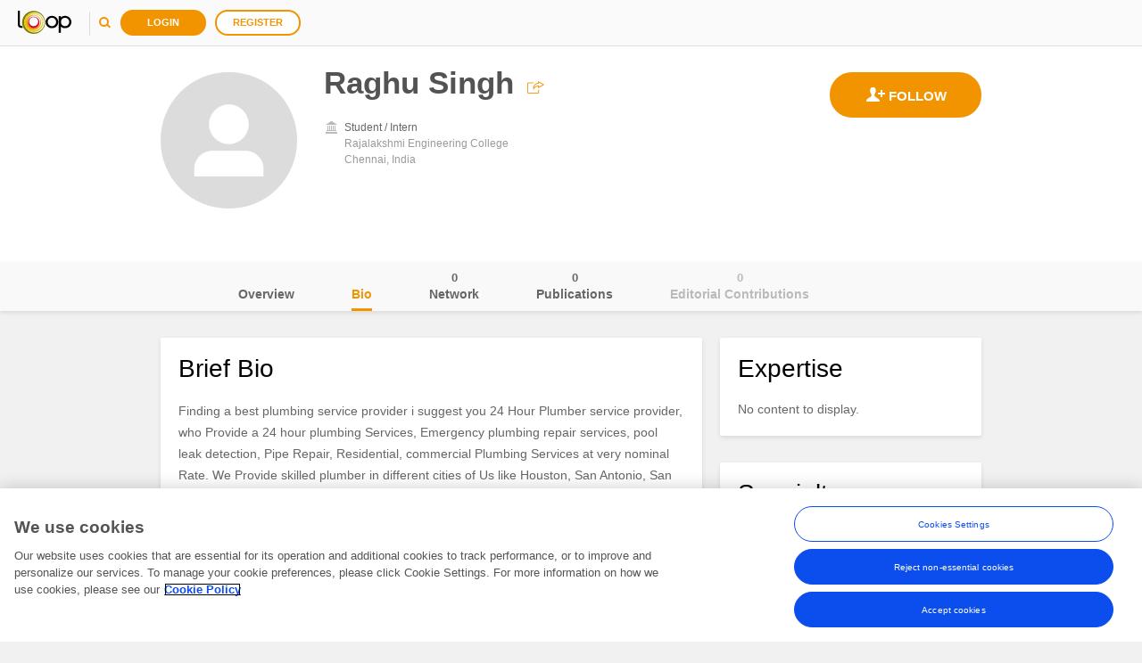

--- FILE ---
content_type: text/css; charset=utf-8
request_url: https://loop.frontiersin.org/bundle/sitev6Satellites?v=Nze6sJhOkBowprvdvrxq9AK0PTkJKgy1imDZkI5oy0M1
body_size: 244347
content:
.modal-content{background:#fff;text-align:center}.modal-header{padding:20px 20px 0}.modal-footer{padding:0 20px 30px;text-align:left}.modal-footer .btn-cancel{float:left}.modal-footer .btn-save,.modal-footer .btn-block,.modal-footer .btn-confirm{float:right}@media(min-width:768px){.modal-dialog{width:432px}}.modal-header,.modal-footer{border:0}.modal-header h4,.modal-footer h4{font-size:15px;font-weight:600;line-height:20px;text-align:left}.modal-header .close,.modal-footer .close{position:absolute;top:7px;right:7px;font-size:20px;font-weight:bold;line-height:18px;color:#000;text-shadow:0 1px 0 #fff;-moz-transition:all 200ms ease-in-out;-o-transition:all 200ms ease-in-out;-webkit-transition:all 200ms ease-in-out;transition:all 200ms ease-in-out}.modal-header .close:hover,.modal-footer .close:hover{-moz-transform:rotate(90deg);-ms-transform:rotate(90deg);-webkit-transform:rotate(90deg);transform:rotate(90deg)}.modal-body .modal-action-list{margin:0 auto 30px auto}.modal-body .modal-action-list li{display:inline-block;list-style:none;-moz-transition:all 200ms ease-in-out;-o-transition:all 200ms ease-in-out;-webkit-transition:all 200ms ease-in-out;transition:all 200ms ease-in-out}.modal-body .modal-action-list li a{font-size:12px;line-height:12px;font-weight:600;margin-right:15px;text-decoration:none;-moz-transition:all 200ms ease-in-out;-o-transition:all 200ms ease-in-out;-webkit-transition:all 200ms ease-in-out;transition:all 200ms ease-in-out}.modal-body .modal-action-list li .icon-upload{margin:5px 3px 0 0;padding:0}.modal-body .modal-action-list li .icon-camera{margin:2px 4px 0 0;padding:0}.modal-body .modal-action-list li .icon-cross{margin:5px 5px 0 0;padding:0}.modal-body .modal-action-list li:hover a{text-decoration:none;color:#a6a6a6}.modal-body .modal-action-list li:hover .icon-upload{background:url([data-uri]) top left no-repeat}.modal-body .modal-action-list li:hover .icon-camera{background:url([data-uri]) top left no-repeat}.modal-body .modal-action-list li:hover .icon-cross{background:url([data-uri]) top left no-repeat}.modal-body p{text-align:left;font-size:13px;line-height:20px;color:#000}.modal-body p a{font-weight:600;color:#f29400;-moz-transition:all 100ms ease-in-out;-o-transition:all 100ms ease-in-out;-webkit-transition:all 100ms ease-in-out;transition:all 100ms ease-in-out;text-decoration:none}.modal-body p a:hover{color:#666;text-decoration:none}#modal-login-register .modal-dialog{width:634px;background:#fff}#modal-login-register .modal-dialog .modal-content{background:url([data-uri]) no-repeat top center #fff}#modal-login-register .modal-dialog .modal-content .modal-header{padding:80px 20px 10px 20px}#modal-login-register .modal-dialog .modal-content .modal-header h1{color:#666;font-size:40px;line-height:50px;font-weight:300}#modal-login-register .modal-dialog .modal-content .modal-header h1 span{color:#f29400;font-weight:600}#modal-login-register .modal-dialog .modal-content .modal-body h4{color:#666;font-weight:500;font-size:18px;line-height:26px;margin:0 80px;border-top:1px solid #bababa;padding:30px 0}#modal-login-register .modal-dialog .modal-content .modal-body .divider{background:url([data-uri]) no-repeat top center;width:100%;height:7px;display:block}#modal-login-register .modal-dialog .modal-content .modal-footer .button-container{width:100%;margin:14px auto 70px auto;text-align:center;display:inline-block}#modal-login-register .modal-dialog .modal-content .modal-footer .button-container .btn-login,#modal-login-register .modal-dialog .modal-content .modal-footer .button-container .btn-register{width:153px;height:51px;-moz-border-radius:4px;-webkit-border-radius:4px;border-radius:4px;-moz-transition:all 200ms ease-in-out;-o-transition:all 200ms ease-in-out;-webkit-transition:all 200ms ease-in-out;transition:all 200ms ease-in-out;font-size:18px;text-transform:uppercase;font-weight:600;text-align:left;position:relative;background:none;z-index:0;overflow:hidden}#modal-login-register .modal-dialog .modal-content .modal-footer .button-container .btn-login{border:2px solid #666;color:#666;margin-right:16px}#modal-login-register .modal-dialog .modal-content .modal-footer .button-container .btn-login span{padding-left:60px}#modal-login-register .modal-dialog .modal-content .modal-footer .button-container .btn-login:before{content:'';position:absolute;width:100%;height:100%;top:100%;left:0;z-index:-1;-moz-transition:all 200ms ease-in-out;-o-transition:all 200ms ease-in-out;-webkit-transition:all 200ms ease-in-out;transition:all 200ms ease-in-out;background:url([data-uri]) no-repeat 23px 10px #666}#modal-login-register .modal-dialog .modal-content .modal-footer .button-container .btn-login:after{content:'';position:absolute;width:100%;height:100%;top:0;left:0;z-index:-1;-moz-transition:all 200ms ease-in-out;-o-transition:all 200ms ease-in-out;-webkit-transition:all 200ms ease-in-out;transition:all 200ms ease-in-out;background:url([data-uri]) no-repeat 23px 10px #fff}#modal-login-register .modal-dialog .modal-content .modal-footer .button-container .btn-login:hover{color:#fff}#modal-login-register .modal-dialog .modal-content .modal-footer .button-container .btn-login:hover:before{content:'';position:absolute;width:100%;height:100%;top:0;left:0}#modal-login-register .modal-dialog .modal-content .modal-footer .button-container .btn-login:hover:after{content:'';position:absolute;width:100%;height:100%;top:-100%;left:0}#modal-login-register .modal-dialog .modal-content .modal-footer .button-container .btn-register{border:2px solid #f29400;color:#f29400;margin-left:16px}#modal-login-register .modal-dialog .modal-content .modal-footer .button-container .btn-register span{padding-left:52px}#modal-login-register .modal-dialog .modal-content .modal-footer .button-container .btn-register:before{content:'';position:absolute;width:100%;height:100%;top:100%;left:0;z-index:-1;-moz-transition:all 200ms ease-in-out;-o-transition:all 200ms ease-in-out;-webkit-transition:all 200ms ease-in-out;transition:all 200ms ease-in-out;background:url([data-uri]) no-repeat 20px 10px #f29400}#modal-login-register .modal-dialog .modal-content .modal-footer .button-container .btn-register:after{content:'';position:absolute;width:100%;height:100%;top:0;left:0;z-index:-1;-moz-transition:all 200ms ease-in-out;-o-transition:all 200ms ease-in-out;-webkit-transition:all 200ms ease-in-out;transition:all 200ms ease-in-out;background:url([data-uri]) no-repeat 20px 10px #fff}#modal-login-register .modal-dialog .modal-content .modal-footer .button-container .btn-register:hover{color:#fff}#modal-login-register .modal-dialog .modal-content .modal-footer .button-container .btn-register:hover:before{content:'';position:absolute;width:100%;height:100%;top:0;left:0}#modal-login-register .modal-dialog .modal-content .modal-footer .button-container .btn-register:hover:after{content:'';position:absolute;width:100%;height:100%;top:-100%;left:0}@media(max-width:767px){#modal-login-register .modal-dialog{width:auto;height:auto}#modal-login-register .modal-dialog .modal-content .modal-header{padding:20px 20px 10px 20px}#modal-login-register .modal-dialog .modal-content .modal-body h4{margin:0 20px}#modal-login-register .modal-dialog .modal-content .modal-footer .button-container{margin:14px auto 0 auto}#modal-login-register .modal-dialog .modal-content .modal-footer .button-container .btn-register{margin:20px auto 0 auto;display:block}#modal-login-register .modal-dialog .modal-content .modal-footer .button-container .btn-login{margin:0 auto;display:block}}#modal-contact .modal-content{background:#fff;text-align:left;border:0!important;-moz-border-radius:2px;-webkit-border-radius:2px;border-radius:2px}#modal-contact .modal-content .modal-body .addressee{line-height:32px;width:100%;margin:0;float:left;color:#666}#modal-contact .modal-content .modal-body .addressee img{-moz-border-radius:50%;-webkit-border-radius:50%;border-radius:50%;width:32px;height:32px;margin:0 8px 0 15px;position:relative;float:left}#modal-contact .modal-content .modal-body .addressee span{float:left}#modal-contact .modal-content .modal-body .addressee span:last-child{font-weight:600;color:#000}#modal-contact .modal-content .modal-body form{width:100%}#modal-contact .modal-content .modal-body form label{margin-top:20px;width:100%}#modal-contact .modal-content .modal-body form label span{display:block;font-weight:600}#modal-contact .modal-content .modal-body form label input,#modal-contact .modal-content .modal-body form label textarea{width:100%;float:left;border:1px solid #dcdcdc;font-size:12px;line-height:16px;color:#666;font-weight:400;-moz-transition:all 200ms ease-in-out;-o-transition:all 200ms ease-in-out;-webkit-transition:all 200ms ease-in-out;transition:all 200ms ease-in-out;padding:0 6px}#modal-contact .modal-content .modal-body form label input:focus,#modal-contact .modal-content .modal-body form label textarea:focus{border:1px solid #e0e0e0;-moz-box-shadow:rgba(0,0,0,.12) 0 5px 20px;-webkit-box-shadow:rgba(0,0,0,.12) 0 5px 20px;box-shadow:rgba(0,0,0,.12) 0 5px 20px}#modal-contact .modal-content .modal-body form label textarea{min-height:100px;resize:vertical}#multi-auth-modal .modal-content,#multi-auth-modal-error .modal-content,#auth-modal .modal-content{background:#fff}#multi-auth-modal .modal-content ul.people-list,#multi-auth-modal-error .modal-content ul.people-list,#auth-modal .modal-content ul.people-list{text-align:left}#multi-auth-modal .modal-content ul.people-list li,#multi-auth-modal-error .modal-content ul.people-list li,#auth-modal .modal-content ul.people-list li{list-style:none;border-bottom:none;margin:20px 0 0 0;padding:0;min-height:32px}#multi-auth-modal .modal-content ul.people-list li .image-container,#multi-auth-modal-error .modal-content ul.people-list li .image-container,#auth-modal .modal-content ul.people-list li .image-container{float:left;margin:0 0 40px 0;padding:0;width:32px;height:32px;position:absolute}#multi-auth-modal .modal-content ul.people-list li .image-container img,#multi-auth-modal-error .modal-content ul.people-list li .image-container img,#auth-modal .modal-content ul.people-list li .image-container img{max-width:32px;max-height:32px;-moz-border-radius:50%;-webkit-border-radius:50%;border-radius:50%}#multi-auth-modal .modal-content ul.people-list li .data-container,#multi-auth-modal-error .modal-content ul.people-list li .data-container,#auth-modal .modal-content ul.people-list li .data-container{float:left}#multi-auth-modal .modal-content ul.people-list li .data-container .name,#multi-auth-modal-error .modal-content ul.people-list li .data-container .name,#auth-modal .modal-content ul.people-list li .data-container .name{font-size:14px;color:#000;font-weight:700;margin:-3px 0 0 47px}#multi-auth-modal .modal-content ul.people-list li .data-container .name a,#multi-auth-modal-error .modal-content ul.people-list li .data-container .name a,#auth-modal .modal-content ul.people-list li .data-container .name a{color:#000;-moz-transition:all 100ms ease-in-out;-o-transition:all 100ms ease-in-out;-webkit-transition:all 100ms ease-in-out;transition:all 100ms ease-in-out;text-decoration:none}#multi-auth-modal .modal-content ul.people-list li .data-container .name a:hover,#multi-auth-modal-error .modal-content ul.people-list li .data-container .name a:hover,#auth-modal .modal-content ul.people-list li .data-container .name a:hover{color:#666;text-decoration:none}#multi-auth-modal .modal-content ul.people-list li .data-container ul.list-hrz,#multi-auth-modal-error .modal-content ul.people-list li .data-container ul.list-hrz,#auth-modal .modal-content ul.people-list li .data-container ul.list-hrz{margin:0 0 0 47px}#multi-auth-modal .modal-content ul.people-list li .data-container ul.list-hrz li,#multi-auth-modal-error .modal-content ul.people-list li .data-container ul.list-hrz li,#auth-modal .modal-content ul.people-list li .data-container ul.list-hrz li{padding:0 6px;margin:0;font-size:12px;color:#666;cursor:default;font-weight:500;min-height:0}#multi-auth-modal .modal-content ul.people-list li .data-container ul.list-hrz li:first-child,#multi-auth-modal-error .modal-content ul.people-list li .data-container ul.list-hrz li:first-child,#auth-modal .modal-content ul.people-list li .data-container ul.list-hrz li:first-child{padding:0 6px 0 0}#multi-auth-modal .modal-content ul.people-list.one-line li .data-container .name,#multi-auth-modal-error .modal-content ul.people-list.one-line li .data-container .name,#auth-modal .modal-content ul.people-list.one-line li .data-container .name{margin:5px 0 0 47px}#delete-feed-modal .modal-content .modal-body p{text-align:left}#delete-feed-modal .modal-content .modal-footer .btn-delete{float:right}#profile-popup .modal-dialog{width:720px;background:#fff}#profile-popup .modal-dialog .modal-content .modal-body .modal-action-list{margin:10px auto 30px auto}#profile-popup .modal-dialog .modal-content .modal-body .main-profile-form{text-align:left;border:1px solid #dcdcdc;width:100%}#profile-popup .modal-dialog .modal-content .modal-body .main-profile-form .name-block{padding-left:20px;border-bottom:1px solid #dcdcdc}#profile-popup .modal-dialog .modal-content .modal-body .main-profile-form .name-block,#profile-popup .modal-dialog .modal-content .modal-body .main-profile-form .affiliation-block,#profile-popup .modal-dialog .modal-content .modal-body .main-profile-form .degree-block{padding-bottom:15px;float:left;width:100%}#profile-popup .modal-dialog .modal-content .modal-body .main-profile-form .affiliation-block{border-bottom:1px solid #dcdcdc}#profile-popup .modal-dialog .modal-content .modal-body .main-profile-form .affiliation-block ul>li{list-style:none;font-size:12px;line-height:18px;font-weight:400;width:auto;float:left;clear:both;position:relative;margin-top:8px;width:100%}#profile-popup .modal-dialog .modal-content .modal-body .main-profile-form .affiliation-block ul>li .radio-button{width:23px;height:23px;float:left;position:relative;z-index:0;cursor:pointer;margin:0 5px 0 15px}#profile-popup .modal-dialog .modal-content .modal-body .main-profile-form .affiliation-block ul>li .radio-button.checked{pointer-events:none}#profile-popup .modal-dialog .modal-content .modal-body .main-profile-form .affiliation-block ul>li .radio-button.checked:before{border-color:#51b749;-moz-transition:all 200ms cubic-bezier(.37,.74,.15,1.5);-o-transition:all 200ms cubic-bezier(.37,.74,.15,1.5);-webkit-transition:all 200ms cubic-bezier(.37,.74,.15,1.5);transition:all 200ms cubic-bezier(.37,.74,.15,1.5)}#profile-popup .modal-dialog .modal-content .modal-body .main-profile-form .affiliation-block ul>li .radio-button.checked:after{-moz-transform:scale(1);-ms-transform:scale(1);-webkit-transform:scale(1);transform:scale(1);-moz-transition:all 200ms cubic-bezier(.37,.74,.15,1.5);-o-transition:all 200ms cubic-bezier(.37,.74,.15,1.5);-webkit-transition:all 200ms cubic-bezier(.37,.74,.15,1.5);transition:all 200ms cubic-bezier(.37,.74,.15,1.5)}#profile-popup .modal-dialog .modal-content .modal-body .main-profile-form .affiliation-block ul>li .radio-button:hover:before{border-color:#51b749}#profile-popup .modal-dialog .modal-content .modal-body .main-profile-form .affiliation-block ul>li .radio-button:before{z-index:1;position:absolute;content:'';border:2px solid #bababa;-moz-border-radius:50%;-webkit-border-radius:50%;border-radius:50%;background:#fff;left:5px;top:5px;width:13px;height:13px;-moz-transition:all 0ms cubic-bezier(.37,.74,.15,1.5);-o-transition:all 0ms cubic-bezier(.37,.74,.15,1.5);-webkit-transition:all 0ms cubic-bezier(.37,.74,.15,1.5);transition:all 0ms cubic-bezier(.37,.74,.15,1.5)}#profile-popup .modal-dialog .modal-content .modal-body .main-profile-form .affiliation-block ul>li .radio-button:after{z-index:2;content:'';position:absolute;width:5px;height:5px;top:9px;left:9px;background:#51b749;-moz-border-radius:50%;-webkit-border-radius:50%;border-radius:50%;-moz-transition:all 0ms cubic-bezier(.37,.74,.15,1.5);-o-transition:all 0ms cubic-bezier(.37,.74,.15,1.5);-webkit-transition:all 0ms cubic-bezier(.37,.74,.15,1.5);transition:all 0ms cubic-bezier(.37,.74,.15,1.5);-moz-transform:scale(0);-ms-transform:scale(0);-webkit-transform:scale(0);transform:scale(0)}#profile-popup .modal-dialog .modal-content .modal-body .main-profile-form .affiliation-block ul>li .data{position:relative;max-width:calc(100% - 53px);float:left;margin-top:2px}#profile-popup .modal-dialog .modal-content .modal-body .main-profile-form .affiliation-block ul>li .data .affiliation-name,#profile-popup .modal-dialog .modal-content .modal-body .main-profile-form .affiliation-block ul>li .data .affiliation-location{color:#999}#profile-popup .modal-dialog .modal-content .modal-body .main-profile-form .empty-case{margin:20px 0 0 0}#profile-popup .modal-dialog .modal-content .modal-body .main-profile-form .degree-block{padding:0 20px 15px}#profile-popup .modal-dialog .modal-content .modal-body .main-profile-form .degree-block .text-link{margin-right:0}#profile-popup .modal-dialog .modal-content .modal-body .main-profile-form .title{font-size:13px;font-weight:600;color:#000;margin:15px 0 0 20px;float:left}#profile-popup .modal-dialog .modal-content .modal-body .main-profile-form .module-icon-info{margin:17px 0 0 6px}#profile-popup .modal-dialog .modal-content .modal-body .main-profile-form label{margin:15px 0 3px 0;cursor:pointer;font-size:13px;font-weight:600;color:#000}#profile-popup .modal-dialog .modal-content .modal-body .main-profile-form input[type="text"]{width:calc(100% - 20px);padding:0 6px}#profile-popup .modal-dialog .modal-content .modal-body .main-profile-form .text-link{color:#f29400;text-align:right;font-size:14px;font-weight:700;margin-right:20px;margin-top:5px;float:right;cursor:pointer}#profile-popup .modal-dialog .modal-content .modal-body .main-profile-form .text-link:hover{color:#bababa}@media(max-width:991px){#profile-popup .modal-dialog{width:auto}}@media(max-width:767px){#profile-popup .info-popover{width:125px}}#add-affiliation-popup .modal-dialog{width:720px;background:#fff}#add-affiliation-popup .modal-dialog .modal-content .modal-body{text-align:left;padding:0}#add-affiliation-popup .modal-dialog .modal-content .modal-body .editing-module{margin-top:30px}#add-affiliation-popup .modal-dialog .modal-content .modal-body .editing-module .checkbox{float:left}#add-affiliation-popup .modal-dialog .modal-content .modal-body .editing-module .module-icon-info{margin:18px 0 0 6px}#add-affiliation-popup .modal-dialog .modal-content .modal-body .editing-module select{margin-bottom:2px}#add-affiliation-popup .modal-dialog .modal-content .modal-body .editing-module .edit-affiliation{position:relative}#add-affiliation-popup .modal-dialog .modal-content .modal-body .editing-module .edit-affiliation>label:first-child{margin:16px 0 6px}#add-affiliation-popup .modal-dialog .modal-content .modal-body .editing-module .edit-affiliation .erase-container{right:2px}#add-affiliation-popup .modal-dialog .modal-content .modal-body .editing-module .edit-affiliation .affiliation-dropdown{width:100%;top:71px;left:0}#add-affiliation-popup .modal-dialog .modal-content .modal-body .editing-module .add-affiliation>label:first-child{margin:16px 0 6px}@media(max-width:991px){#add-affiliation-popup .modal-dialog{width:auto}}@media(max-width:767px){#add-affiliation-popup .info-popover{width:125px}}.main-container{margin-top:85px}#editProfilePictureDialog .modal-header h4{margin:0 0 15px 0}#editProfilePictureDialog .modal-body img{margin:0 auto}#modal-claim-publication .modal-content{background:#fff;text-align:left;-moz-border-radius:2px;-webkit-border-radius:2px;border-radius:2px}#modal-claim-publication .modal-content h4{font-weight:800}#modal-claim-publication .modal-content .form-validator-success{margin-top:0}#modal-claim-publication .modal-content .source a{font-weight:700}#modal-claim-publication .modal-content .error-module p{color:#d40028}#modal-claim-publication .modal-content .brick-list{max-height:435px;overflow-y:auto}#modal-claim-publication .modal-content .brick-list>li{padding:20px 0}#modal-claim-publication .modal-content .brick-list>li:first-child{padding:0 0 20px 0}#modal-claim-publication .modal-content .brick-list>li:last-child{padding:20px 0 0 0}#modal-claim-publication .modal-content .brick-list>li:nth-child(1):nth-last-child(1){padding:0 0 0 0}#modal-claim-publication .modal-content .modal-body{padding:20px 0}@media(min-width:992px){#modal-claim-publication .modal-dialog{width:850px}}@media(min-width:768px) and (max-width:991px){#modal-claim-publication .modal-dialog{width:750px}}.tooltip{font-size:10px;line-height:18px}.tooltip-inner{max-width:200px;padding:3px 8px;color:#fff;background-color:#666;-moz-border-radius:2px;-webkit-border-radius:2px;border-radius:2px}.container-profile-header{padding:30px 0 0 0;background:#fff;width:100%}.container-profile-header #profile-header{position:relative;-moz-transition:all 400ms ease-in-out;-o-transition:all 400ms ease-in-out;-webkit-transition:all 400ms ease-in-out;transition:all 400ms ease-in-out;margin:0 10px}.container-profile-header #profile-header .profile-picture{-moz-border-radius:50%;-webkit-border-radius:50%;border-radius:50%;margin-bottom:50px}.container-profile-header #profile-header #profile-info{margin:-8px 0 0;padding:0 30px 0;position:relative;width:100%}.container-profile-header #profile-header #profile-info .icon-pencil{margin:0 -8px 0 10px;position:relative;display:inline-block;float:none}.container-profile-header #profile-header #profile-info .name,.container-profile-header #profile-header #profile-info .degree,.container-profile-header #profile-header #profile-info .location,.container-profile-header #profile-header #profile-info .position,.container-profile-header #profile-header #profile-info .affiliation{list-style:none;display:inline-block;position:relative;clear:both;line-height:18px;font-size:12px}.container-profile-header #profile-header #profile-info .divider-blank{height:9px;width:100%;display:block}.container-profile-header #profile-header #profile-info .name{margin-top:0;padding-bottom:8px}.container-profile-header #profile-header #profile-info .name .profile-text span.h1{line-height:45px;font-size:40px;font-weight:600;color:#535353}.container-profile-header #profile-header #profile-info .degree,.container-profile-header #profile-header #profile-info .location{padding-left:23px}.container-profile-header #profile-header #profile-info .degree{background:url([data-uri]) no-repeat 0 1px}.container-profile-header #profile-header #profile-info .affiliation{width:100%}.container-profile-header #profile-header #profile-info .affiliation li{background:url([data-uri]) no-repeat 2px 2px;padding-left:23px;margin-top:8px}.container-profile-header #profile-header #profile-info .affiliation li .position{float:left;margin-right:6px}.container-profile-header #profile-header #profile-info .affiliation li .primary-label{height:16px;background:#51b749;line-height:16px;padding:0 5px;float:left;font-size:9px;color:#fff;margin-top:2px}.container-profile-header #profile-header #profile-info .affiliation li .affiliation-name{color:#999;max-width:100%;overflow:hidden;text-overflow:ellipsis;white-space:nowrap;position:relative}.container-profile-header #profile-header #profile-info .affiliation li .affiliation-location{color:#999}.container-profile-header #profile-header #profile-info .text-link{text-decoration:none;color:#f29400;float:left;margin:8px 0 0 23px;font-size:12px;position:relative;-moz-transition:all 100ms ease-in-out;-o-transition:all 100ms ease-in-out;-webkit-transition:all 100ms ease-in-out;transition:all 100ms ease-in-out}.container-profile-header #profile-header #profile-info .text-link:before{content:'';position:absolute;width:50%;height:1px;background:#f29400;left:50%;bottom:0;-moz-transition:all 200ms cubic-bezier(.37,.74,.15,2);-o-transition:all 200ms cubic-bezier(.37,.74,.15,2);-webkit-transition:all 200ms cubic-bezier(.37,.74,.15,2);transition:all 200ms cubic-bezier(.37,.74,.15,2)}.container-profile-header #profile-header #profile-info .text-link:after{content:'';position:absolute;width:50%;height:1px;background:#f29400;right:50%;bottom:0;-moz-transition:all 200ms cubic-bezier(.37,.74,.15,2);-o-transition:all 200ms cubic-bezier(.37,.74,.15,2);-webkit-transition:all 200ms cubic-bezier(.37,.74,.15,2);transition:all 200ms cubic-bezier(.37,.74,.15,2)}.container-profile-header #profile-header #profile-info .text-link:hover{color:#bababa}.container-profile-header #profile-header #profile-info .text-link:hover:before{width:53%;background:#bababa}.container-profile-header #profile-header #profile-info .text-link:hover:after{width:53%;background:#bababa}.container-profile-header #profile-header #profile-info .profile-text{float:left;padding-right:8px;margin:0;word-break:break-all;word-break:break-word;-moz-hyphens:auto;-ms-hyphens:auto;-webkit-hyphens:auto;hyphens:auto;position:relative}.container-profile-header #profile-header #main-actions{margin-right:0;float:right}.container-profile-header #profile-header #main-actions .container-btn-follow-big{float:right}.container-profile-header #profile-header #main-actions .container-contact-btn-circ-big{float:right;margin-right:15px}#block-modal .modal-content{background:#fff;text-align:center;-moz-border-radius:2px;-webkit-border-radius:2px;border-radius:2px}@media(min-width:992px){#block-modal .modal-dialog{width:540px}}@media(min-width:768px) and (max-width:991px){#block-modal .modal-dialog{width:540px}}#modal-iyp .modal-content .modal-body .number{font-weight:700;color:#000;font-size:16px}.edit-affiliation input{padding:0 26px 0 6px}.edit-affiliation input::-ms-clear{display:none}.edit-affiliation .erase-container{width:27px;height:27px;position:absolute;cursor:pointer;background:#fff}.edit-affiliation .erase-container:hover .erase{opacity:1;-moz-transform:rotate(-45deg) scale(1.1);-ms-transform:rotate(-45deg) scale(1.1);-webkit-transform:rotate(-45deg) scale(1.1);transform:rotate(-45deg) scale(1.1);-moz-transition:all 500ms cubic-bezier(.37,.74,.15,1.5);-o-transition:all 500ms cubic-bezier(.37,.74,.15,1.5);-webkit-transition:all 500ms cubic-bezier(.37,.74,.15,1.5);transition:all 500ms cubic-bezier(.37,.74,.15,1.5)}.edit-affiliation .erase-container .erase{position:absolute;width:16px;height:16px;top:5px;right:5px;-moz-transform:rotate(45deg);-ms-transform:rotate(45deg);-webkit-transform:rotate(45deg);transform:rotate(45deg);opacity:.7;-moz-transition:all 300ms cubic-bezier(.37,.74,.15,1);-o-transition:all 300ms cubic-bezier(.37,.74,.15,1);-webkit-transition:all 300ms cubic-bezier(.37,.74,.15,1);transition:all 300ms cubic-bezier(.37,.74,.15,1)}.edit-affiliation .erase-container .erase:before{content:'';width:16px;height:2px;background:#000;position:absolute;top:7px;left:0;-moz-border-radius:1px;-webkit-border-radius:1px;border-radius:1px}.edit-affiliation .erase-container .erase:after{content:'';width:2px;height:16px;background:#000;position:absolute;top:0;left:7px;-moz-border-radius:1px;-webkit-border-radius:1px;border-radius:1px}.edit-affiliation .affiliation-dropdown{position:absolute;background:#fff;z-index:1}.edit-affiliation .affiliation-dropdown .info{font-size:12px;border:1px solid #e0e0e0;border-top:none;background:#fff;padding-left:5px;height:47px;line-height:47px;-moz-box-shadow:rgba(0,0,0,.12) 0 5px 20px;-webkit-box-shadow:rgba(0,0,0,.12) 0 5px 20px;box-shadow:rgba(0,0,0,.12) 0 5px 20px;position:relative}.edit-affiliation .affiliation-dropdown .error-container{width:100%;height:47px;position:relative;float:left;border:1px solid #e0e0e0;border-top:none;-moz-box-sizing:border-box;-webkit-box-sizing:border-box;box-sizing:border-box;background:#fff;-moz-box-shadow:rgba(0,0,0,.12) 0 5px 20px;-webkit-box-shadow:rgba(0,0,0,.12) 0 5px 20px;box-shadow:rgba(0,0,0,.12) 0 5px 20px}.edit-affiliation .affiliation-dropdown .error-container .form-validator-warning{margin:15px 0 0 10px}.edit-affiliation .affiliation-dropdown .error-container .btn-retry{width:62px;height:26px;border-radius:13px;font-size:12px;line-height:26px;margin:0;position:absolute;top:10px;right:10px;color:#fff;background-image:none}.edit-affiliation .affiliation-dropdown .spinner-container{width:100%;height:47px;position:relative;float:left;border:1px solid #e0e0e0;border-top:none;-moz-box-sizing:border-box;-webkit-box-sizing:border-box;box-sizing:border-box;background:#fff;-moz-box-shadow:rgba(0,0,0,.12) 0 5px 20px;-webkit-box-shadow:rgba(0,0,0,.12) 0 5px 20px;box-shadow:rgba(0,0,0,.12) 0 5px 20px}.edit-affiliation .affiliation-dropdown .spinner-container .spin{top:50%;left:50%;margin-top:-10px;margin-left:-10px;position:absolute;width:20px;height:20px;-moz-border-radius:50%;-webkit-border-radius:50%;border-radius:50%;background:#dadada;z-index:0;-moz-animation:rotate 2s linear infinite backwards;-webkit-animation:rotate 2s linear infinite backwards;animation:rotate 2s linear infinite backwards}.edit-affiliation .affiliation-dropdown .spinner-container .spin:after{content:'';position:absolute;background:#fff;height:16px;width:16px;top:2px;left:2px;-moz-border-radius:50%;-webkit-border-radius:50%;border-radius:50%;z-index:1}.edit-affiliation .affiliation-dropdown .spinner-container .spin:before{content:'';position:absolute;background:#fff;width:10px;height:20px;top:0;right:0;z-index:2}.edit-affiliation .affiliation-dropdown .suggested-affiliation,.edit-affiliation .affiliation-dropdown .no-affiliation{float:left;background:#fff;-moz-box-shadow:rgba(0,0,0,.12) 0 5px 20px;-webkit-box-shadow:rgba(0,0,0,.12) 0 5px 20px;box-shadow:rgba(0,0,0,.12) 0 5px 20px;border-left:1px solid #e0e0e0;border-right:1px solid #e0e0e0;border-bottom:1px solid #e0e0e0;max-height:235px;overflow-x:none;overflow-y:auto;z-index:10;position:relative;width:100%}.edit-affiliation .affiliation-dropdown .suggested-affiliation::-webkit-scrollbar,.edit-affiliation .affiliation-dropdown .no-affiliation::-webkit-scrollbar{background:#f1f1f1;-webkit-appearance:none;width:7px}.edit-affiliation .affiliation-dropdown .suggested-affiliation::-webkit-scrollbar-thumb,.edit-affiliation .affiliation-dropdown .no-affiliation::-webkit-scrollbar-thumb{border-radius:4px;background-color:rgba(0,0,0,.5);-webkit-box-shadow:0 0 1px rgba(255,255,255,.5)}.edit-affiliation .affiliation-dropdown .suggested-affiliation li,.edit-affiliation .affiliation-dropdown .no-affiliation li{width:100%;list-style:none;border-bottom:1px solid #e0e0e0;float:left;cursor:pointer;-moz-transition:all 100ms ease-in-out;-o-transition:all 100ms ease-in-out;-webkit-transition:all 100ms ease-in-out;transition:all 100ms ease-in-out}.edit-affiliation .affiliation-dropdown .suggested-affiliation li:last-child,.edit-affiliation .affiliation-dropdown .no-affiliation li:last-child{border-bottom:none}.edit-affiliation .affiliation-dropdown .suggested-affiliation li:hover,.edit-affiliation .affiliation-dropdown .no-affiliation li:hover{background:#eee;color:#000}.edit-affiliation .affiliation-dropdown .suggested-affiliation li .data,.edit-affiliation .affiliation-dropdown .no-affiliation li .data{width:100%;float:left;font-size:12px;line-height:18px}.edit-affiliation .affiliation-dropdown .suggested-affiliation li .data .affiliation-name,.edit-affiliation .affiliation-dropdown .no-affiliation li .data .affiliation-name{font-weight:600;padding-left:5px;padding-top:5px}.edit-affiliation .affiliation-dropdown .suggested-affiliation li .data .affiliation-location,.edit-affiliation .affiliation-dropdown .no-affiliation li .data .affiliation-location{color:#999;padding-left:5px;padding-bottom:5px}.edit-affiliation .affiliation-dropdown .no-affiliation .affiliation-name{padding-bottom:5px}.edit-affiliation .affiliation-dropdown .no-result{border:1px solid #e0e0e0;border-top:none;background:#fff;padding:5px;font-size:12px;line-height:18px;-moz-box-shadow:rgba(0,0,0,.12) 0 5px 20px;-webkit-box-shadow:rgba(0,0,0,.12) 0 5px 20px;box-shadow:rgba(0,0,0,.12) 0 5px 20px;font-weight:600;z-index:9;position:relative}.edit-affiliation .affiliation-dropdown .no-result span{color:#f29400;-moz-transition:all 100ms ease-in-out;-o-transition:all 100ms ease-in-out;-webkit-transition:all 100ms ease-in-out;transition:all 100ms ease-in-out;cursor:pointer}.edit-affiliation .affiliation-dropdown .no-result span:hover{color:#bababa}.edit-affiliation .affiliation-dropdown .no-result .add-btn{border:1px solid #e0e0e0;background:#fff;padding:3px 5px;display:block;float:left;margin-top:5px;cursor:pointer;-moz-transition:all 100ms ease-in-out;-o-transition:all 100ms ease-in-out;-webkit-transition:all 100ms ease-in-out;transition:all 100ms ease-in-out}.edit-affiliation .affiliation-dropdown .no-result .add-btn:hover{background:#e0e0e0;color:#000}.add-affiliation .add-affiliation-dropdown input,.add-affiliation .add-affiliation-dropdown select{margin-top:15px}.add-affiliation .add-affiliation-dropdown input:first-child,.add-affiliation .add-affiliation-dropdown select:first-child{margin-top:0}#profile-header.disabled{-moz-transition:all 500ms ease-in-out;-o-transition:all 500ms ease-in-out;-webkit-transition:all 500ms ease-in-out;transition:all 500ms ease-in-out}#profile-header.disabled .link-maincolor{color:#bababa;cursor:default;text-decoration:none}#profile-header.disabled .icon-pencil{background:url([data-uri]) no-repeat top left;cursor:default}#profile-header.disabled .icon-share{background:url([data-uri]) no-repeat top left;cursor:default}#profile-header.disabled .edit-picture{background:#bababa;cursor:default}#profile-header.disabled .edit-picture:before{content:'';position:absolute;width:100%;height:100%;background:url([data-uri]) no-repeat 50% 50%;-moz-background-size:12px 12px;-o-background-size:12px 12px;-webkit-background-size:12px 12px;background-size:12px 12px;opacity:0;-moz-transition:all 400ms ease-in-out;-o-transition:all 400ms ease-in-out;-webkit-transition:all 400ms ease-in-out;transition:all 400ms ease-in-out}#profile-header.disabled .edit-picture:after{content:'';position:absolute;width:100%;height:100%;background:url([data-uri]) no-repeat 50% 50%;-moz-background-size:12px 12px;-o-background-size:12px 12px;-webkit-background-size:12px 12px;background-size:12px 12px;opacity:1;-moz-transition:all 400ms ease-in-out;-o-transition:all 400ms ease-in-out;-webkit-transition:all 400ms ease-in-out;transition:all 400ms ease-in-out}#profile-header.disabled .edit-picture:hover:before{opacity:0}#profile-header.disabled .edit-picture:hover:after{opacity:1;-moz-transform:rotate(0deg);-ms-transform:rotate(0deg);-webkit-transform:rotate(0deg);transform:rotate(0deg)}.module-popover{margin-left:4px;width:12px;height:12px;position:relative;display:inline-block}.module-popover .edit-popover{left:-2px;top:-6px;position:absolute;display:none;z-index:10;width:316px;background:#fceacc;border:1px solid #e0e0e0;padding:4px 19px 19px 19px;-moz-border-radius:2px;-webkit-border-radius:2px;border-radius:2px;-moz-box-shadow:rgba(0,0,0,.12) 0 5px 20px;-webkit-box-shadow:rgba(0,0,0,.12) 0 5px 20px;box-shadow:rgba(0,0,0,.12) 0 5px 20px}.module-popover .edit-popover .icon-pencil-grey{position:absolute;top:5px;left:5px}.module-popover .edit-popover label{font-weight:600;font-size:13px;line-height:20px;color:#000;margin:15px 0 4px 0;cursor:pointer}.module-popover .edit-popover input[type="text"]{display:inline-block;width:100%;height:29px;padding:0 6px;margin-bottom:2px;font-size:12px;line-height:16px;color:#000;vertical-align:middle;border:1px solid #dcdcdc;-moz-border-radius:2px;-webkit-border-radius:2px;border-radius:2px;font-weight:500;color:#000;word-break:normal}.module-popover .edit-popover select{height:29px;padding:0 6px;width:100%}.module-popover .edit-popover .btn-save,.module-popover .edit-popover .btn-cancel{margin-top:29px}.module-popover .edit-popover .btn-save{float:right}.module-popover .edit-popover .btn-cancel{float:left}.module-popover .edit-popover .edit-affiliation .erase-container{top:44px;right:20px}.module-popover .edit-popover .edit-affiliation .affiliation-dropdown{width:calc(100% - 38px);top:72px;left:19px}.module-share{margin-left:8px;width:19px;height:14px;position:relative;display:inline-block}.module-share .icon-share{margin:0 10px 0 4px}.module-share .share-popover{position:absolute;z-index:9;width:183px;text-align:center;top:-11px;left:-5px;margin-left:0;border:1px solid #e0e0e0;background:#fff;-moz-border-radius:2px;-webkit-border-radius:2px;border-radius:2px;display:none;-moz-box-shadow:rgba(0,0,0,.12) 0 5px 20px;-webkit-box-shadow:rgba(0,0,0,.12) 0 5px 20px;box-shadow:rgba(0,0,0,.12) 0 5px 20px}.module-share .share-popover .icon-share-grey{margin:0 0 0 8px;padding:18px 12px;background-position:0 10px;border-right:1px solid #bababa;float:left}.module-share .share-popover ul{width:100%;text-align:center}.module-share .share-popover ul li{list-style:none;width:20px;height:20px;display:block;float:left;position:relative;margin:8px 4px}.module-share .share-popover ul li:first-child{margin:8px 4px 8px 8px}.module-share .share-popover ul li:last-child{margin:8px 8px 8px 4px}.module-share .share-popover ul li a{width:20px;height:20px;float:left;cursor:pointer;opacity:1;color:#fff;-moz-transition:all 200ms ease-in-out;-o-transition:all 200ms ease-in-out;-webkit-transition:all 200ms ease-in-out;transition:all 200ms ease-in-out;-moz-border-radius:2px;-webkit-border-radius:2px;border-radius:2px;float:left;position:relative;z-index:0;text-decoration:none}.module-share .share-popover ul li .btn-fb,.module-share .share-popover ul li .btn-tw,.module-share .share-popover ul li .btn-in,.module-share .share-popover ul li .btn-gp,.module-share .share-popover ul li .btn-more{position:relative}.module-share .share-popover ul li .btn-fb:before,.module-share .share-popover ul li .btn-tw:before,.module-share .share-popover ul li .btn-in:before,.module-share .share-popover ul li .btn-gp:before,.module-share .share-popover ul li .btn-more:before{background-position:50% 50%}.module-share .share-popover ul li .btn-fb:after,.module-share .share-popover ul li .btn-tw:after,.module-share .share-popover ul li .btn-in:after,.module-share .share-popover ul li .btn-gp:after,.module-share .share-popover ul li .btn-more:after{background-position:50% 50%}.module-share .share-popover ul li .btn-more{overflow:hidden;border:1px solid #f8694d;background:#f8694d}.module-share .share-popover ul li .btn-more:before{content:'';position:absolute;width:100%;height:100%;top:100%;left:0;z-index:-1;background:url([data-uri]) no-repeat 50% 50% #fff;-moz-transition:all 200ms ease-in-out;-o-transition:all 200ms ease-in-out;-webkit-transition:all 200ms ease-in-out;transition:all 200ms ease-in-out}.module-share .share-popover ul li .btn-more:after{content:'';position:absolute;width:100%;height:100%;top:0;left:0;z-index:-1;background:url([data-uri]) no-repeat 50% 50% #f8694d;-moz-transition:all 200ms ease-in-out;-o-transition:all 200ms ease-in-out;-webkit-transition:all 200ms ease-in-out;transition:all 200ms ease-in-out}.module-share .share-popover ul li .btn-more:hover:before{content:'';position:absolute;width:100%;height:100%;top:0;left:0}.module-share .share-popover ul li .btn-more:hover:after{content:'';position:absolute;width:100%;height:100%;top:-100%;left:0}.module-share .share-popover .button-container{margin-top:15px}.module-share .share-popover .button-container .btn-flex,.module-share .share-popover .button-container .btn-flex-flat{margin:0 20px 20px 20px;display:inline-block;text-align:center;float:none;position:relative}.disable-all{top:0;left:0;z-index:100;height:100%;width:100%;background:rgba(0,0,0,.5);position:fixed;display:none}@-moz-keyframes rotate{0%{-moz-transform:rotate(0deg);transform:rotate(0deg)}100%{-moz-transform:rotate(1080deg);transform:rotate(1080deg)}}@-webkit-keyframes rotate{0%{-webkit-transform:rotate(0deg);transform:rotate(0deg)}100%{-webkit-transform:rotate(1080deg);transform:rotate(1080deg)}}@keyframes rotate{0%{-moz-transform:rotate(0deg);-ms-transform:rotate(0deg);-webkit-transform:rotate(0deg);transform:rotate(0deg)}100%{-moz-transform:rotate(1080deg);-ms-transform:rotate(1080deg);-webkit-transform:rotate(1080deg);transform:rotate(1080deg)}}@media(min-width:1300px){.container-profile-header #profile-header{margin-top:22px}.container-profile-header #profile-header .profile-picture{max-height:190px;max-width:190px}}@media(max-width:1300px){.container-profile-header{padding:30px 0 30px 0}.container-profile-header #profile-header .profile-picture{margin-bottom:30px}.container-profile-header #profile-header #profile-info{padding:0 30px 0}.container-profile-header #profile-header #profile-info .name .profile-text span.h1{line-height:40px;font-size:35px}}@media(max-width:991px){.container-profile-header #profile-header #profile-info .name .profile-text span.h1{line-height:35px;font-size:30px}.container-profile-header #profile-header #main-actions{float:left;margin:20px 0 0 30px}}@media(max-width:767px){.container-profile-header #profile-header .profile-picture{margin-left:20px;margin-bottom:30px}.container-profile-header #profile-header i,.container-profile-header #profile-header .module-share,.container-profile-header #profile-header .module-popover,.container-profile-header #profile-header .link-maincolor{display:none}.container-profile-header #profile-header #profile-info{padding:0 12px 0 40px}.container-profile-header #profile-header #profile-info .name .profile-text span.h1{line-height:35px;font-size:30px}.container-profile-header #profile-header #profile-info .icon-pencil{display:none}.container-profile-header #profile-header #main-actions{margin:20px 0 0 0;float:right}.container-profile-header #profile-header #main-actions .module-user-actions{margin:7px 11px 0 9px}.container-profile-header #profile-header #main-actions .module-user-actions i.cog{display:block}}@media(max-width:991px){.container-profile-header .private-user#profile-header #main-actions{float:left}.container-profile-header .private-user#profile-header #main-actions .module-user-actions{margin:17px 11px 0 16px;float:left}}@media(max-width:767px){.container-profile-header .private-user#profile-header #main-actions{float:left}.container-profile-header .private-user#profile-header #main-actions .module-user-actions{margin:17px 11px 0 35px;float:left}}.container-profile-navigation{width:100%;height:55px;background:#f9f9f9;margin:0 auto 30px auto;-moz-transform:translateZ(0);-ms-transform:translateZ(0);-webkit-transform:translateZ(0);transform:translateZ(0);box-shadow:0 2px 4px 0 transparent;position:absolute;overflow:hidden;z-index:7;-moz-box-shadow:0 2px 5px 0 rgba(0,0,0,.1),0 2px 5px 0 transparent;-webkit-box-shadow:0 2px 5px 0 rgba(0,0,0,.1),0 2px 5px 0 transparent;box-shadow:0 2px 5px 0 rgba(0,0,0,.1),0 2px 5px 0 transparent}.container-profile-navigation .container{position:relative}.container-profile-navigation .mini-profile-nav{font-weight:700;color:#000;font-size:13px;line-height:55px;position:absolute;top:110px;-moz-transition:all 500ms ease-in-out;-o-transition:all 500ms ease-in-out;-webkit-transition:all 500ms ease-in-out;transition:all 500ms ease-in-out;width:100%}.container-profile-navigation .mini-profile-nav img{float:left;width:35px;height:35px;-moz-border-radius:50%;-webkit-border-radius:50%;border-radius:50%;margin:9px 10px 0 0}.container-profile-navigation .mini-profile-nav span{width:calc(100% - 720px);overflow:hidden;text-overflow:ellipsis;white-space:nowrap;float:left}.container-profile-navigation #profile-navigation{width:746px;height:55px;position:absolute;right:50%;margin-right:-373px;top:0;-moz-transition:all 500ms ease-in-out;-o-transition:all 500ms ease-in-out;-webkit-transition:all 500ms ease-in-out;transition:all 500ms ease-in-out}.container-profile-navigation #profile-navigation li{margin:0 30px;display:inline-block}.container-profile-navigation #profile-navigation li a{color:#666;font-size:14px;font-weight:600!important;display:inline-block;padding-top:26px;position:relative;text-decoration:none;border-bottom:0 solid #f29400;-moz-transition:all 150ms ease-in-out;-o-transition:all 150ms ease-in-out;-webkit-transition:all 150ms ease-in-out;transition:all 150ms ease-in-out;margin:0 auto;border-left:0;border-right:none;-webkit-border-radius:0 0 0 0;border-radius:0 0 0 0;height:55px;cursor:pointer}.container-profile-navigation #profile-navigation li a span{position:absolute;display:inline-block;top:9px;left:0;text-align:center;width:100%;font-weight:700;font-size:13px}.container-profile-navigation #profile-navigation li a:hover{color:#f29400;text-decoration:none;border-bottom:3px solid #f29400}.container-profile-navigation #profile-navigation li:first-child{margin:0 30px 0 0}.container-profile-navigation #profile-navigation li:last-child{margin:0 0 0 30px}.container-profile-navigation #profile-navigation li.disabled{pointer-events:none}.container-profile-navigation #profile-navigation li.disabled a{color:#bababa}.container-profile-navigation #profile-navigation .active a{color:#f29400;text-decoration:none;border-bottom:3px solid #f29400}.container-profile-navigation #profile-navigation-select{background:#fff;padding:0 20px;-moz-transition:all 200ms ease-in-out;-o-transition:all 200ms ease-in-out;-webkit-transition:all 200ms ease-in-out;transition:all 200ms ease-in-out}.container-profile-navigation #profile-navigation-select select{height:33px;background:#fff;-moz-border-radius-topleft:2px;-webkit-border-top-left-radius:2px;border-top-left-radius:2px;-moz-border-radius-bottomleft:2px;-webkit-border-bottom-left-radius:2px;border-bottom-left-radius:2px;-moz-border-radius-topright:0;-webkit-border-top-right-radius:0;border-top-right-radius:0;-moz-border-radius-bottomright:0;-webkit-border-bottom-right-radius:0;border-bottom-right-radius:0;-moz-transition:all 200ms ease-in-out;-o-transition:all 200ms ease-in-out;-webkit-transition:all 200ms ease-in-out;transition:all 200ms ease-in-out;font-weight:normal;outline:none;display:inline-block;-webkit-appearance:none;-moz-appearance:none;appearance:none;cursor:pointer;border:1px solid #dcdcdc}.container-profile-navigation #profile-navigation-select select:focus{background:#fff}.container-profile-navigation #profile-navigation-select label{width:100%;position:relative}.container-profile-navigation #profile-navigation-select label:after{content:'';background:url([data-uri]) no-repeat 50% 50%;position:absolute;width:33px;height:33px;border-left:1px solid #dcdcdc;top:0;right:0;pointer-events:none;cursor:pointer}.container-profile-navigation.stuck{position:fixed;background:rgba(255,255,255,.95);top:0;box-shadow:0 2px 4px 0 rgba(0,0,0,.15);border-bottom:0 solid #dadada;-moz-transition:all 200ms ease-in-out;-o-transition:all 200ms ease-in-out;-webkit-transition:all 200ms ease-in-out;transition:all 200ms ease-in-out;z-index:9}.container-profile-navigation.stuck .mini-profile-nav{top:0;left:10px}.container-profile-navigation.stuck #profile-navigation{right:10px;margin-right:0}@media(max-width:991px){.container-profile-navigation{background:#fff}.container-profile-navigation #profile-navigation{width:714px;margin-right:-357px}.container-profile-navigation #profile-navigation li{margin:0 26px}.container-profile-navigation.stuck .mini-profile-nav{display:none}.container-profile-navigation.stuck #profile-navigation{right:50%;margin-right:-357px}}@media(max-width:767px){.container-profile-navigation{background:#fff}.container-profile-navigation.stuck{top:51px;height:33px;box-shadow:0 2px 4px 0 transparent}.container-profile-navigation.stuck #profile-navigation-select{padding:0}}.template-container{float:left;display:block;overflow:hidden;width:100%}.row .brick{margin:0 10px 30px 10px}.brick{background:#fff;-moz-border-radius:2px;-webkit-border-radius:2px;border-radius:2px;position:relative;-moz-hyphens:auto;-ms-hyphens:auto;-webkit-hyphens:auto;hyphens:auto;font-size:14px;-moz-box-shadow:0 2px 5px 0 rgba(0,0,0,.1),0 2px 5px 0 transparent;-webkit-box-shadow:0 2px 5px 0 rgba(0,0,0,.1),0 2px 5px 0 transparent;box-shadow:0 2px 5px 0 rgba(0,0,0,.1),0 2px 5px 0 transparent;-moz-transition:box-shadow 250ms ease;-o-transition:box-shadow 250ms ease;-webkit-transition:box-shadow 250ms ease;transition:box-shadow 250ms ease}.brick:hover{-moz-box-shadow:0 4px 7px 0 rgba(0,0,0,.1),0 4px 7px 0 rgba(0,0,0,.05);-webkit-box-shadow:0 4px 7px 0 rgba(0,0,0,.1),0 4px 7px 0 rgba(0,0,0,.05);box-shadow:0 4px 7px 0 rgba(0,0,0,.1),0 4px 7px 0 rgba(0,0,0,.05)}.brick .brick-content{clear:both;width:100%}.brick .border-colors{width:100%;height:4px;background-color:#dadada;position:absolute;top:0;z-index:8;-moz-border-radius-topleft:2px;-webkit-border-top-left-radius:2px;border-top-left-radius:2px;-moz-border-radius-topright:2px;-webkit-border-top-right-radius:2px;border-top-right-radius:2px}.brick .border-colors .bc-red,.brick .border-colors .bc-orange,.brick .border-colors .bc-light-green,.brick .border-colors .bc-green{height:4px;width:20px;float:right}.brick .border-colors .bc-red{background-color:#d40028;-moz-border-radius-topright:2px;-webkit-border-top-right-radius:2px;border-top-right-radius:2px}.brick .border-colors .bc-orange{background-color:#f29400}.brick .border-colors .bc-light-green{background-color:#dccd00}.brick .border-colors .bc-green{background-color:#7e7a00}.brick h2{font-weight:300;display:block;float:left;padding:20px 20px 0 20px;font-family:"Open Sans Neue","Open Sans",Helvetica,Arial,sans-serif}.brick h2 span.number-bold{font-weight:600}.brick h2 a,.brick h2 label{font-size:13px;font-weight:600;-moz-transition:all 100ms ease-in-out;-o-transition:all 100ms ease-in-out;-webkit-transition:all 100ms ease-in-out;transition:all 100ms ease-in-out;cursor:pointer;color:#f29400;text-decoration:none}.brick h2 a:hover,.brick h2 label:hover{color:#666;text-decoration:none}.brick h2 a.disabled{color:#666;cursor:default;text-decoration:none}.brick a.brick-header-action{font-size:13px;font-weight:600;-moz-transition:all 100ms ease-in-out;-o-transition:all 100ms ease-in-out;-webkit-transition:all 100ms ease-in-out;transition:all 100ms ease-in-out;cursor:pointer;color:#f29400;float:left;margin:31px 0 0 -10px;text-decoration:none}.brick a.brick-header-action:hover{color:#666;text-decoration:none}.brick .nav-tabs{width:100%;border:none;height:60px;background:#f9f9f9;-moz-border-radius-topleft:2px;-webkit-border-top-left-radius:2px;border-top-left-radius:2px;-moz-border-radius-topright:2px;-webkit-border-top-right-radius:2px;border-top-right-radius:2px}.brick .nav-tabs li{float:left;margin:0;text-align:center;height:60px;position:relative}.brick .nav-tabs li a{margin:0;position:relative;padding:10px 20px 0;line-height:50px;border:none;height:60px;font-size:13px;font-weight:600;color:#000;float:left;background:#f9f9f9;-moz-transition:all 100ms ease-in-out;-o-transition:all 100ms ease-in-out;-webkit-transition:all 100ms ease-in-out;transition:all 100ms ease-in-out;-moz-border-radius:0;-webkit-border-radius:0;border-radius:0;text-decoration:none}.brick .nav-tabs li a .number{color:#000;font-size:14px;line-height:16px;font-weight:700;position:absolute;margin-left:-20px;width:100%;display:block}.brick .nav-tabs li a:hover{border:none;background:#eee}.brick .nav-tabs li:first-child{-moz-border-radius-topleft:2px;-webkit-border-top-left-radius:2px;border-top-left-radius:2px}.brick .nav-tabs li.active{background:#fff}.brick .nav-tabs li.active a{background:#fff;border-top:none;cursor:default;color:#f29400;text-decoration:none}.brick .nav-tabs li.active a:hover{background:#fff;border:none;cursor:default}.brick .nav-tabs li.active a:focus{background:transparent;border:none;cursor:default}.brick .nav-tabs li.active a .number{color:#f29400}.brick p label{font-weight:700;-moz-transition:all 100ms ease-in-out;-o-transition:all 100ms ease-in-out;-webkit-transition:all 100ms ease-in-out;transition:all 100ms ease-in-out;cursor:pointer;color:#f29400;text-decoration:none}.brick p label:hover{color:#666;text-decoration:none}.brick .icon-pencil{margin:33px 0 0 -10px}.brick .link-view-all{margin:0 0 28px 20px}.brick .bottom-spacer{width:100%;height:30px;display:block}.brick .editing-module,.modal-body .editing-module{background:#fceacc;padding:20px;margin:0 0 20px 0;float:left;width:100%}.brick .editing-module .small-select,.modal-body .editing-module .small-select{width:102px;display:inline-block;margin-right:3px}.brick .editing-module button,.modal-body .editing-module button{margin-top:20px}.brick .editing-module input[type="text"],.modal-body .editing-module input[type="text"]{display:inline-block;width:100%;height:29px;padding:0 6px;margin-bottom:2px;font-size:12px;line-height:16px;color:#000;vertical-align:middle;border:1px solid #bababa;-moz-border-radius:2px;-webkit-border-radius:2px;border-radius:2px;font-size:12px;font-weight:500;color:#000}.brick .editing-module textarea,.modal-body .editing-module textarea{display:inline-block;width:100%;height:29px;padding:0 6px;margin-bottom:2px;font-size:12px;color:#000;vertical-align:middle;border:1px solid #bababa;-moz-border-radius:2px;-webkit-border-radius:2px;border-radius:2px;font-size:12px;font-weight:500;color:#000;min-height:150px;overflow:auto;resize:vertical}.brick .editing-module .period-to,.modal-body .editing-module .period-to{margin-top:16px}.brick .editing-module label,.modal-body .editing-module label{color:#000;margin:16px 0 6px;line-height:20px;font-weight:600;font-size:13px;cursor:pointer;text-decoration:none}.brick .editing-module label:first-child,.modal-body .editing-module label:first-child{margin:0 0 6px}.brick .editing-module .radio,.brick .editing-module .checkbox,.modal-body .editing-module .radio,.modal-body .editing-module .checkbox{position:relative;display:block;min-height:14px;margin:16px 0 0 0}.brick .editing-module .radio label,.brick .editing-module .checkbox label,.modal-body .editing-module .radio label,.modal-body .editing-module .checkbox label{margin-bottom:-6px;font-size:13px;font-weight:700}.brick .editing-module .radio.disabled,.brick .editing-module .checkbox.disabled,.modal-body .editing-module .radio.disabled,.modal-body .editing-module .checkbox.disabled{pointer-events:none;opacity:.5}.brick .editing-module .button-container,.modal-body .editing-module .button-container{padding:0}.brick .editing-module .button-container .btn-cancel,.modal-body .editing-module .button-container .btn-cancel{float:left;margin:30px 0 0 0}.brick .editing-module .button-container .btn-save,.modal-body .editing-module .button-container .btn-save{float:right;margin:30px 0 0 0}.brick .editing-module .button-container .btn-remove,.modal-body .editing-module .button-container .btn-remove{position:absolute;left:50%;margin:0 0 0 -37px;top:30px}.brick-list>li{list-style:none;border-bottom:1px solid #f1f1f1;padding:30px 0;position:relative}.brick-list>li .image-container{position:relative;padding-left:20px;float:left;width:100%}.brick-list>li .image-container img{float:left;position:relative;-moz-border-radius:50%;-webkit-border-radius:50%;border-radius:50%}.brick-list>li .list-info{position:relative;float:left;padding:0 20px;word-wrap:break-word;width:100%}.brick-list>li .list-info h4 a,.brick-list>li .list-info h3 a{color:#000;-moz-transition:all 100ms ease-in-out;-o-transition:all 100ms ease-in-out;-webkit-transition:all 100ms ease-in-out;transition:all 100ms ease-in-out;text-decoration:none}.brick-list>li .list-info h4 a:hover,.brick-list>li .list-info h3 a:hover{color:#666;text-decoration:none}.brick-list>li .list-info p{font-size:13px;line-height:18px}.brick-list>li .list-info p a{color:#666;-moz-transition:all 100ms ease-in-out;-o-transition:all 100ms ease-in-out;-webkit-transition:all 100ms ease-in-out;transition:all 100ms ease-in-out;text-decoration:none}.brick-list>li .list-info p a:hover{text-decoration:none;color:#000}.brick-list>li .list-info .journal-container{margin-top:19px}.brick-list>li .list-info .journal-container .journal-data{max-width:calc(100% - 86px)}.brick-list>li .list-info .journal-container .open-access{margin-right:0}.brick-list>li .list-info .source{font-weight:700;padding-top:5px;margin-top:18px}.brick-list>li .list-info .date{font-size:10px;height:18px;line-height:18px}.brick-list>li .list-info .period{display:block;float:left;line-height:20px;font-size:13px;margin:0 16px 10px 0}.brick-list>li .list-info .icon-pencil{margin:3px 8px 0 0}.brick-list>li .list-info .icon-cross{margin:3px 4px 0 0}.brick-list>li .list-info .job-title,.brick-list>li .list-info .award-title,.brick-list>li .list-info .membership-role{color:#000;font-size:14px;float:left;line-height:18px;font-weight:800}.brick-list>li .list-info .position{float:left;font-size:13px;font-weight:400;font-style:italic;margin-left:5px}.brick-list>li .list-info .organisation{color:#000;font-weight:700;margin-top:10px}.brick-list>li .list-info .primary-label{height:16px;background:#51b749;line-height:16px;padding:0 5px;float:left;font-size:9px;color:#fff;margin:2px 16px 0 -8px}.brick-list>li .list-info .organisation-details{font-weight:400;font-style:italic;font-size:13px}.brick-list>li .list-info .division,.brick-list>li .list-info .lab,.brick-list>li .list-info .city,.brick-list>li .list-info .country{font-weight:normal;line-height:18px;font-size:13px;color:#000}.brick-list>li .list-info .city{float:left}.brick-list>li .list-info .country{float:left;margin-left:5px}.brick-list>li .list-info .description{margin:10px 0 0 20px;line-height:18px;font-size:13px}.brick-list>li .list-info h5{font-size:13px;line-height:13px;margin:15px 0 0 0;font-weight:700}.brick-list>li .list-info .submission-closed,.brick-list>li .list-info .submission-open{color:#000;margin:15px 0 10px 0;font-size:13px}.brick-list>li .list-info .submission-closed{background:url([data-uri]) no-repeat 0 3px;padding-left:17px}.brick-list>li .list-info .submission-open{background:url([data-uri]) no-repeat 0 3px;padding-left:26px}.brick-list>li .list-info ul.people-list li{list-style:none;border-bottom:none;margin:20px 0 0 0;padding:0;min-height:32px}.brick-list>li .list-info ul.people-list li .image-container{float:left;margin:0 0 40px 0;padding:0;width:32px;height:32px;position:absolute}.brick-list>li .list-info ul.people-list li .image-container img{max-width:32px;max-height:32px;-moz-border-radius:50%;-webkit-border-radius:50%;border-radius:50%}.brick-list>li .list-info ul.people-list li .data-container{float:left}.brick-list>li .list-info ul.people-list li .data-container .name{font-size:14px;color:#000;font-weight:700;margin:-3px 0 0 47px}.brick-list>li .list-info ul.people-list li .data-container .name a{color:#000;-moz-transition:all 100ms ease-in-out;-o-transition:all 100ms ease-in-out;-webkit-transition:all 100ms ease-in-out;transition:all 100ms ease-in-out;text-decoration:none}.brick-list>li .list-info ul.people-list li .data-container .name a:hover{color:#666;text-decoration:none}.brick-list>li .list-info ul.people-list li .data-container ul.list-hrz{margin:0 0 0 47px}.brick-list>li .list-info ul.people-list li .data-container ul.list-hrz li{padding:0 6px;margin:0;font-size:12px;color:#666;cursor:default;font-weight:500;min-height:0}.brick-list>li .list-info ul.people-list li .data-container ul.list-hrz li:first-child{padding:0 6px 0 0}.brick-list>li .button-container{float:right;position:relative;width:100%}.brick-list>li .button-container button{margin:0 20px 20px 0;float:right}.brick-list>li:last-child{border-bottom:none}@media(max-width:991px){.row .brick{margin:0 0 30px 0}.brick-list li .button-container{float:left}.brick-list li .button-container button{float:left;margin:20px 0 10px 20px}}.brick-sidebar .nav-tabs{border:none;height:60px;background:#f1f1f1}.brick-sidebar .nav-tabs li{float:left;margin:0;text-align:center;height:60px}.brick-sidebar .nav-tabs li a{width:100%;margin:0;padding:0;line-height:60px;border:none;height:60px;font-size:20px;font-weight:300;color:#000;text-decoration:none;-moz-border-radius:0;-webkit-border-radius:0;border-radius:0;background:#f9f9f9;-moz-transition:all 100ms ease-in-out;-o-transition:all 100ms ease-in-out;-webkit-transition:all 100ms ease-in-out;transition:all 100ms ease-in-out}.brick-sidebar .nav-tabs li a span{font-weight:600}.brick-sidebar .nav-tabs li a:hover{border:none;background:#eee}.brick-sidebar .nav-tabs li.active{background:#fff}.brick-sidebar .nav-tabs li.active a{background:#fff;border-top:none;cursor:default;color:#000;text-decoration:none}.brick-sidebar .nav-tabs li.active a:hover{background:#fff;border:none;cursor:default}.brick-sidebar .nav-tabs li.active a:focus{background:transparent;border:none;cursor:default}.brick-sidebar ul.list-hrz li span{font-size:12px;margin-right:5px}.brick-sidebar .nav-tabs li:first-child a{-moz-border-radius-topleft:2px;-webkit-border-top-left-radius:2px;border-top-left-radius:2px}.brick-sidebar .nav-tabs li:last-child a{-moz-border-radius-topright:2px;-webkit-border-top-right-radius:2px;border-top-right-radius:2px}.brick.disabled .empty-case p a,.brick.disabled .empty-case p label{-moz-transition:all 200ms ease-in-out;-o-transition:all 200ms ease-in-out;-webkit-transition:all 200ms ease-in-out;transition:all 200ms ease-in-out;color:#a6a6a6;cursor:default;text-decoration:none}.brick.disabled .empty-case p a:hover,.brick.disabled .empty-case p label:hover{color:#a6a6a6;text-decoration:none}.brick.disabled .empty-case .icon-magnifier,.brick.disabled .empty-case .icon-upload{opacity:.65}.brick.disabled .empty-case .icon-magnifier:hover,.brick.disabled .empty-case .icon-upload:hover{color:#666;text-decoration:none;cursor:default}.brick.disabled .empty-case .icon-magnifier:hover:before,.brick.disabled .empty-case .icon-upload:hover:before{bottom:-20px;opacity:0}.brick.disabled .icon-pencil{background:url([data-uri]) no-repeat top left;cursor:default}.brick.disabled h2 a,.brick.disabled a.brick-header-action{color:#bababa;cursor:default;text-decoration:none}.brick.disabled .icon-cross{background:url([data-uri]) no-repeat top left;cursor:default}.disabled{-moz-transition:all 500ms ease-in-out;-o-transition:all 500ms ease-in-out;-webkit-transition:all 500ms ease-in-out;transition:all 500ms ease-in-out}#brick-impact-overview ul{width:100%}#brick-impact-overview ul li{list-style:none;float:left;margin:27px 0;padding:6px 0;text-align:center;background:url([data-uri]) repeat-y top right;width:20%;font-size:14px;line-height:17px}#brick-impact-overview ul li span{color:#f29400;display:block;font-size:18px;line-height:24px;font-weight:700;margin-bottom:7px}#brick-impact-overview ul li:first-child{margin:16px 0 30px 0;padding:14px 0;font-size:18px;line-height:20px;font-weight:600}#brick-impact-overview ul li:first-child span{font-size:28px;margin-bottom:8px}#brick-impact-overview ul li:last-child{background:none}@media(max-width:767px){#brick-impact-overview ul li{width:25%;margin:0 0 27px 0;font-size:12px}#brick-impact-overview ul li span{font-size:16px;margin-bottom:2px}#brick-impact-overview ul li:first-child{width:100%;background:none}}#brick-bio,#brick-bio-overview{}#brick-bio p,#brick-bio-overview p{font-size:14px;line-height:24px;padding:20px 20px 30px 20px}#brick-bio .empty-case p,#brick-bio .error-module p,#brick-bio-overview .empty-case p,#brick-bio-overview .error-module p{padding:0;font-size:13px;line-height:18px}#brick-bio .error-module p,#brick-bio-overview .error-module p{padding:0 0 0 20px}#brick-bio .editing-bio,#brick-bio-overview .editing-bio{background:#fceacc;padding:20px;margin:30px 0;display:none;float:left;width:100%}#brick-bio .editing-bio .editable,#brick-bio-overview .editing-bio .editable{background:#fff;padding:0 6px;line-height:24px;border:1px solid #bababa;-moz-border-radius:2px;-webkit-border-radius:2px;border-radius:2px;width:100%;float:left;-moz-transition:all 200ms ease-in-out;-o-transition:all 200ms ease-in-out;-webkit-transition:all 200ms ease-in-out;transition:all 200ms ease-in-out}#brick-bio .editing-bio .btn-cancel,#brick-bio .editing-bio .btn-save,#brick-bio-overview .editing-bio .btn-cancel,#brick-bio-overview .editing-bio .btn-save{margin-top:30px}#brick-bio .editing-bio .btn-cancel,#brick-bio-overview .editing-bio .btn-cancel{float:left}#brick-bio .editing-bio .btn-save,#brick-bio-overview .editing-bio .btn-save{float:right}#brick-bio .editing-module,#brick-bio-overview .editing-module{margin-top:30px}#brick-bio .wysihtml5-temp p,#brick-bio-overview .wysihtml5-temp p{padding:10px 20px 10px 20px}#brick-bio #bio-content p,#brick-bio-overview #bio-content p{padding:10px 20px 10px 20px}#brick-bio #bio-content p:first-child,#brick-bio-overview #bio-content p:first-child{padding-top:20px}#brick-bio #bio-content p:last-child,#brick-bio-overview #bio-content p:last-child{padding-bottom:30px}#brick-bio #bio-content-edit p,#brick-bio-overview #bio-content-edit p{padding:10px 20px 10px 20px}ul.rich-text-buttons{float:left;margin-bottom:7px}ul.rich-text-buttons li{float:left;width:29px;height:29px;list-style:none;opacity:.7;border:1px solid #fceacc;-moz-border-radius:2px;-webkit-border-radius:2px;border-radius:2px;cursor:pointer;background-color:#fceacc;-moz-box-shadow:transparent 0 1px 1px 0 inset;-webkit-box-shadow:transparent 0 1px 1px 0 inset;box-shadow:transparent 0 1px 1px 0 inset;-moz-transition:all 150ms ease-in-out;-o-transition:all 150ms ease-in-out;-webkit-transition:all 150ms ease-in-out;transition:all 150ms ease-in-out}ul.rich-text-buttons li:hover{opacity:1;border:1px solid #bababa;background-color:#fceacc}ul.rich-text-buttons li:nth-child(1){background-image:url([data-uri])}ul.rich-text-buttons li:nth-child(2){background-image:url([data-uri])}ul.rich-text-buttons li:nth-child(3){background-image:url([data-uri])}ul.rich-text-buttons li:active{opacity:1;border:1px solid #a6a6a6;background-color:rgba(0,0,0,.1);-moz-box-shadow:rgba(0,0,0,.15) 0 1px 1px 0 inset;-webkit-box-shadow:rgba(0,0,0,.15) 0 1px 1px 0 inset;box-shadow:rgba(0,0,0,.15) 0 1px 1px 0 inset}ul.rich-text-buttons .enabled-rich-text-button,ul.rich-text-buttons .enabled-rich-text-button:hover,ul.rich-text-buttons .enabled-rich-text-button:active{opacity:1;border:1px solid #a6a6a6;background-color:rgba(0,0,0,.1);-moz-box-shadow:rgba(0,0,0,.15) 0 1px 1px 0 inset;-webkit-box-shadow:rgba(0,0,0,.15) 0 1px 1px 0 inset;box-shadow:rgba(0,0,0,.15) 0 1px 1px 0 inset}#bio-content-edit #rich-editor-link-panel{float:left;display:block;margin-bottom:7px}#bio-content-edit #rich-editor-link-panel input{width:291px;float:left;margin:0 7px;height:29px;border:1px solid #bababa;padding:0 30px 0 10px}#bio-content-edit #rich-editor-link-panel .insert-button{float:left}.insert-link{float:left;display:none;margin-bottom:7px}.insert-link input{width:291px;float:left;margin:0 7px;height:29px;border:1px solid #bababa;padding:0 30px 0 10px}.insert-link .insert-button{background:transparent;border:1px solid #f29400;color:#f29400;overflow:hidden;z-index:0;position:relative;width:74px;height:29px;font-size:12px;line-height:29px;font-weight:600;-moz-transition:all 200ms ease-in-out;-o-transition:all 200ms ease-in-out;-webkit-transition:all 200ms ease-in-out;transition:all 200ms ease-in-out;-moz-border-radius:2px;-webkit-border-radius:2px;border-radius:2px;text-align:center;cursor:pointer}.insert-link .insert-button:hover{background:#f29400;color:#fff;text-decoration:none}#brick-specialty .editing-module{position:relative;z-index:0;padding:20px 0;margin:4px 0 16px 0}#brick-specialty .editing-module:before{content:'';position:absolute;background:#fceacc;width:100%;height:100%;top:0;left:-20px;z-index:-1}#brick-specialty .editing-module:after{content:'';position:absolute;background:#fceacc;width:100%;height:100%;top:0;right:-20px;z-index:-1}#brick-specialty #list-specialties,#brick-specialty #list-specialties-add{padding:15px 20px 30px 20px}#brick-specialty #list-specialties li,#brick-specialty #list-specialties-add li{margin-top:15px;list-style:none}#brick-specialty #list-specialties li .specialty,#brick-specialty #list-specialties-add li .specialty{margin:0;padding:0;-moz-border-radius-topleft:0;-webkit-border-top-left-radius:0;border-top-left-radius:0;-moz-border-radius-topright:2px;-webkit-border-top-right-radius:2px;border-top-right-radius:2px;-moz-border-radius-bottomleft:2px;-webkit-border-bottom-left-radius:2px;border-bottom-left-radius:2px;-moz-border-radius-bottomright:2px;-webkit-border-bottom-right-radius:2px;border-bottom-right-radius:2px;margin-top:4px;position:relative;float:right;width:100%;height:32px}#brick-specialty #list-specialties li .specialty p,#brick-specialty #list-specialties-add li .specialty p{padding:0 10px 0 20px;font-size:12px;line-height:32px;width:100%;height:32px;color:#000;overflow:hidden;text-overflow:ellipsis;white-space:nowrap;float:left}#brick-specialty #list-specialties li .specialty i,#brick-specialty #list-specialties-add li .specialty i{float:right;margin:10px 0 0 5px;position:absolute}#brick-specialty #list-specialties li .specialty .icon-cross,#brick-specialty #list-specialties-add li .specialty .icon-cross{top:0;right:0}#brick-specialty #list-specialties li .specialty .icon-pencil,#brick-specialty #list-specialties-add li .specialty .icon-pencil{top:0;right:25px}#brick-specialty #list-specialties li .specialty:nth-of-type(1),#brick-specialty #list-specialties-add li .specialty:nth-of-type(1){width:100%}#brick-specialty #list-specialties li .specialty:nth-of-type(2),#brick-specialty #list-specialties-add li .specialty:nth-of-type(2){width:93%}#brick-specialty #list-specialties li .specialty:nth-of-type(3),#brick-specialty #list-specialties-add li .specialty:nth-of-type(3){background-color:#e1e1e1;font-weight:700;width:86%}#brick-specialty #list-specialties li:nth-of-type(3n+1) .specialty,#brick-specialty #list-specialties-add li:nth-of-type(3n+1) .specialty{background:#fdf4e5}#brick-specialty #list-specialties li:nth-of-type(3n+1) .specialty:nth-of-type(2),#brick-specialty #list-specialties-add li:nth-of-type(3n+1) .specialty:nth-of-type(2){background:#fbe4bf}#brick-specialty #list-specialties li:nth-of-type(3n+1) .specialty:nth-of-type(3),#brick-specialty #list-specialties-add li:nth-of-type(3n+1) .specialty:nth-of-type(3){background:#f9d398}#brick-specialty #list-specialties li:nth-of-type(3n+2) .specialty,#brick-specialty #list-specialties-add li:nth-of-type(3n+2) .specialty{background:#f7f7f7}#brick-specialty #list-specialties li:nth-of-type(3n+2) .specialty:nth-of-type(2),#brick-specialty #list-specialties-add li:nth-of-type(3n+2) .specialty:nth-of-type(2){background:#ededed}#brick-specialty #list-specialties li:nth-of-type(3n+2) .specialty:nth-of-type(3),#brick-specialty #list-specialties-add li:nth-of-type(3n+2) .specialty:nth-of-type(3){background:#e2e2e2}#brick-specialty #list-specialties li:nth-of-type(3n+3) .specialty,#brick-specialty #list-specialties-add li:nth-of-type(3n+3) .specialty{background:#f1f1e5}#brick-specialty #list-specialties li:nth-of-type(3n+3) .specialty:nth-of-type(2),#brick-specialty #list-specialties-add li:nth-of-type(3n+3) .specialty:nth-of-type(2){background:#deddbf}#brick-specialty #list-specialties li:nth-of-type(3n+3) .specialty:nth-of-type(3),#brick-specialty #list-specialties-add li:nth-of-type(3n+3) .specialty:nth-of-type(3){background:#cac998}#brick-specialty #list-specialties li:nth-of-type(3n+1) .specialty:nth-of-type(2):after,#brick-specialty #list-specialties li:nth-of-type(3n+2) .specialty:nth-of-type(2):after,#brick-specialty #list-specialties li:nth-of-type(3n+3) .specialty:nth-of-type(2):after,#brick-specialty #list-specialties li:nth-of-type(3n+1) .specialty:nth-of-type(3):after,#brick-specialty #list-specialties li:nth-of-type(3n+2) .specialty:nth-of-type(3):after,#brick-specialty #list-specialties li:nth-of-type(3n+3) .specialty:nth-of-type(3):after,#brick-specialty #list-specialties-add li:nth-of-type(3n+1) .specialty:nth-of-type(2):after,#brick-specialty #list-specialties-add li:nth-of-type(3n+2) .specialty:nth-of-type(2):after,#brick-specialty #list-specialties-add li:nth-of-type(3n+3) .specialty:nth-of-type(2):after,#brick-specialty #list-specialties-add li:nth-of-type(3n+1) .specialty:nth-of-type(3):after,#brick-specialty #list-specialties-add li:nth-of-type(3n+2) .specialty:nth-of-type(3):after,#brick-specialty #list-specialties-add li:nth-of-type(3n+3) .specialty:nth-of-type(3):after{border-left:8px solid transparent;border-right:8px solid transparent;top:-7px;content:'';left:0;position:absolute}#brick-specialty #list-specialties li:nth-of-type(3n+1) .specialty:nth-of-type(2):after,#brick-specialty #list-specialties-add li:nth-of-type(3n+1) .specialty:nth-of-type(2):after{border-bottom:8px solid #fbe4bf}#brick-specialty #list-specialties li:nth-of-type(3n+2) .specialty:nth-of-type(2):after,#brick-specialty #list-specialties-add li:nth-of-type(3n+2) .specialty:nth-of-type(2):after{border-bottom:8px solid #ededed}#brick-specialty #list-specialties li:nth-of-type(3n+3) .specialty:nth-of-type(2):after,#brick-specialty #list-specialties-add li:nth-of-type(3n+3) .specialty:nth-of-type(2):after{border-bottom:8px solid #deddbf}#brick-specialty #list-specialties li:nth-of-type(3n+1) .specialty:nth-of-type(3):after,#brick-specialty #list-specialties-add li:nth-of-type(3n+1) .specialty:nth-of-type(3):after{border-bottom:8px solid #f9d398}#brick-specialty #list-specialties li:nth-of-type(3n+2) .specialty:nth-of-type(3):after,#brick-specialty #list-specialties-add li:nth-of-type(3n+2) .specialty:nth-of-type(3):after{border-bottom:8px solid #e2e2e2}#brick-specialty #list-specialties li:nth-of-type(3n+3) .specialty:nth-of-type(3):after,#brick-specialty #list-specialties-add li:nth-of-type(3n+3) .specialty:nth-of-type(3):after{border-bottom:8px solid #cac998}#brick-specialty #list-specialties li:nth-of-type(3n+1) .specialty:nth-of-type(2):before,#brick-specialty #list-specialties li:nth-of-type(3n+2) .specialty:nth-of-type(2):before,#brick-specialty #list-specialties li:nth-of-type(3n+3) .specialty:nth-of-type(2):before,#brick-specialty #list-specialties li:nth-of-type(3n+1) .specialty:nth-of-type(3):before,#brick-specialty #list-specialties li:nth-of-type(3n+2) .specialty:nth-of-type(3):before,#brick-specialty #list-specialties li:nth-of-type(3n+3) .specialty:nth-of-type(3):before,#brick-specialty #list-specialties-add li:nth-of-type(3n+1) .specialty:nth-of-type(2):before,#brick-specialty #list-specialties-add li:nth-of-type(3n+2) .specialty:nth-of-type(2):before,#brick-specialty #list-specialties-add li:nth-of-type(3n+3) .specialty:nth-of-type(2):before,#brick-specialty #list-specialties-add li:nth-of-type(3n+1) .specialty:nth-of-type(3):before,#brick-specialty #list-specialties-add li:nth-of-type(3n+2) .specialty:nth-of-type(3):before,#brick-specialty #list-specialties-add li:nth-of-type(3n+3) .specialty:nth-of-type(3):before{border-left:10px solid transparent;border-right:10px solid transparent;border-bottom:10px solid #fff;top:-10px;content:'';left:-2px;position:absolute}#brick-specialty #list-specialties-add{margin:0 0 -30px 0}#brick-expertise{position:relative}#brick-expertise p{padding:0 0 0 0}#brick-expertise .no-content{padding:20px}#brick-expertise .error-module p{padding:0 0 0 20px}#brick-expertise .input-container{position:relative;height:29px;width:100%;margin:30px 0 0 0;padding:0 20px;float:left}#brick-expertise .input-container input{float:left;clear:both;height:29px;padding:0 27px 0 6px;width:100%;position:relative;font-size:12px;line-height:16px;color:#000;border:1px solid #e0e0e0;-moz-border-radius:2px;-webkit-border-radius:2px;border-radius:2px;font-size:12px;font-weight:500;color:#000;background:url([data-uri]) top right no-repeat #fff}#brick-expertise .input-container input:-moz-placeholder{color:#666}#brick-expertise .input-container input::-moz-placeholder{color:#666}#brick-expertise .input-container input:-ms-input-placeholder{color:#666}#brick-expertise .input-container input::-webkit-input-placeholder{color:#666}#brick-expertise .input-container input:focus{border:1px solid #e0e0e0;-moz-box-shadow:rgba(0,0,0,.12) 0 5px 20px;-webkit-box-shadow:rgba(0,0,0,.12) 0 5px 20px;box-shadow:rgba(0,0,0,.12) 0 5px 20px}#brick-expertise .input-container input .dropdow-arrow{background-position:bottom right}#brick-expertise .input-container input.dropdown-arrow{background-position:bottom right;-moz-transition:all 200ms ease-in-out;-o-transition:all 200ms ease-in-out;-webkit-transition:all 200ms ease-in-out;transition:all 200ms ease-in-out}#brick-expertise .form-validator-error{margin-left:20px}#brick-expertise .form-validator-error p{margin-right:40px}#brick-expertise .module{background:#fff;-moz-transition:all 500ms ease-in-out;-o-transition:all 500ms ease-in-out;-webkit-transition:all 500ms ease-in-out;transition:all 500ms ease-in-out}#brick-expertise .erase{float:right;font-size:12px;margin:4px 20px 0 0;color:#666;cursor:pointer;position:relative;height:18px}#brick-expertise .erase:hover i{-moz-transform:rotate(-45deg) scale(1.1);-ms-transform:rotate(-45deg) scale(1.1);-webkit-transform:rotate(-45deg) scale(1.1);transform:rotate(-45deg) scale(1.1);-moz-transition:all 400ms cubic-bezier(.37,.74,.15,1.5);-o-transition:all 400ms cubic-bezier(.37,.74,.15,1.5);-webkit-transition:all 400ms cubic-bezier(.37,.74,.15,1.5);transition:all 400ms cubic-bezier(.37,.74,.15,1.5)}#brick-expertise .erase i{position:absolute;top:2px;left:-12px;width:12px;height:12px;-moz-transform:rotate(45deg);-ms-transform:rotate(45deg);-webkit-transform:rotate(45deg);transform:rotate(45deg);-moz-transition:all 200ms cubic-bezier(.37,.74,.15,1);-o-transition:all 200ms cubic-bezier(.37,.74,.15,1);-webkit-transition:all 200ms cubic-bezier(.37,.74,.15,1);transition:all 200ms cubic-bezier(.37,.74,.15,1)}#brick-expertise .erase i:before{content:'';position:absolute;width:100%;height:2px;left:0;top:5px;background:#666}#brick-expertise .erase i:after{content:'';position:absolute;width:2px;height:100%;top:0;left:5px;background:#666}#brick-expertise .editing-expertise{background:#fceacc;margin:30px 0 30px 0;-moz-transition:all 500ms ease-in-out;-o-transition:all 500ms ease-in-out;-webkit-transition:all 500ms ease-in-out;transition:all 500ms ease-in-out;width:100%;float:left}#brick-expertise .editing-tags{background:#fff;margin:20px 0 0 0;width:100%;padding:5px 5px 0 5px;-moz-border-radius:2px;-webkit-border-radius:2px;border-radius:2px;-moz-transition:all 500ms ease-in-out;-o-transition:all 500ms ease-in-out;-webkit-transition:all 500ms ease-in-out;transition:all 500ms ease-in-out;max-height:369px;min-height:83px;overflow-y:auto}#brick-expertise .editing-input{border:1px solid #fff!important}#brick-expertise .button-container{padding:30px 20px 20px 20px;position:relative;width:100%;float:left;display:none;opacity:0}#brick-expertise .button-container .btn-cancel{float:left;margin-left:0}#brick-expertise .button-container .btn-save{float:right;margin-right:0}#brick-expertise .item-hidden{float:left;position:relative}#brick-expertise .empty-case .module{background:transparent}#brick-expertise .empty-case .input-container{padding:0;margin:20px 0 0 0}#brick-expertise .empty-case .editing-expertise{margin:0 0 0 0}#brick-expertise .empty-case .expertise-tags.disabled{margin-bottom:0}#brick-expertise .empty-case .editing-tags{margin:20px 0 0 0}#brick-expertise .empty-case .button-container{padding:30px 0 0 0}#brick-expertise .empty-case .tags-cloud{padding:0}#brick-expertise .empty-case .form-validator-error{margin-left:0}.expertise-tags{padding:20px 0 0 0;float:left;display:block;-moz-transition:all 200ms ease-in-out;-o-transition:all 200ms ease-in-out;-webkit-transition:all 200ms ease-in-out;transition:all 200ms ease-in-out}.expertise-tags li{list-style:none;float:left;font:12px/21px 'Open Sans Neue','Open Sans',sans-serif;height:21px;font-weight:600;color:#7e7a00;margin:0 5px 5px 0;padding:0 10px;-moz-border-radius:2px;-webkit-border-radius:2px;border-radius:2px;background-color:#deddbf;position:relative;cursor:move}.expertise-tags li p{overflow:hidden;width:100%;height:100%;position:relative;float:left;display:block}.expertise-tags li span{-moz-border-radius:50%;-webkit-border-radius:50%;border-radius:50%;background:url([data-uri]) no-repeat top right;position:absolute;height:11px;width:11px;right:-4px;top:-4px;cursor:pointer;-moz-transition:all 150ms ease-in-out;-o-transition:all 150ms ease-in-out;-webkit-transition:all 150ms ease-in-out;transition:all 150ms ease-in-out;opacity:0;visibility:hidden}.expertise-tags li span:hover{-moz-transform:rotate(90deg);-ms-transform:rotate(90deg);-webkit-transform:rotate(90deg);transform:rotate(90deg);height:11px;width:11px}.expertise-tags li:hover span{opacity:1;visibility:visible}.expertise-tags .sortable-placeholder{border:2px dotted #dcdcdc;background:#fff;margin:0 5px 5px 0;padding:0 40px;-moz-border-radius:2px;-webkit-border-radius:2px;border-radius:2px}.expertise-tags .ellipsis{background:url([data-uri]) no-repeat top center #fff;width:31px;height:21px;cursor:pointer!important;padding:0;border:1px solid #dddcb4;-moz-transition:all 150ms ease-in-out;-o-transition:all 150ms ease-in-out;-webkit-transition:all 150ms ease-in-out;transition:all 150ms ease-in-out}.expertise-tags .ellipsis:hover{background-position:bottom center;background-color:#dddcb4}.expertise-tags.disabled{margin-bottom:30px}.expertise-tags.disabled li{cursor:default}.tags-cloud{width:100%;padding:0 20px 0 20px;float:left;word-break:break-all}.autocomplete-suggestions{border:1px solid #bababa;background:#fff;cursor:default;overflow:auto}.autocomplete-suggestion{padding:4px 6px;white-space:nowrap;overflow:hidden;font-size:12px;-moz-transition:all 100ms ease-in-out;-o-transition:all 100ms ease-in-out;-webkit-transition:all 100ms ease-in-out;transition:all 100ms ease-in-out}.autocomplete-no-suggestion{padding:4px 6px}.autocomplete-selected{background:#f1f1f1;-moz-transition:all 100ms ease-in-out;-o-transition:all 100ms ease-in-out;-webkit-transition:all 100ms ease-in-out;transition:all 100ms ease-in-out;cursor:pointer}.autocomplete-suggestions strong{font-weight:600;color:#000}.autocomplete-group{padding:2px 5px}.autocomplete-group strong{font-weight:600;font-size:14px;color:#000;display:block;border-bottom:1px solid #000}#brick-experience .image-container,#brick-education .image-container,#brick-awards .image-container,#brick-membership .image-container{position:relative;padding-right:20px;float:right;width:100%}#brick-experience .image-container img,#brick-education .image-container img,#brick-awards .image-container img,#brick-membership .image-container img{float:left;position:relative;-moz-border-radius:50%;-webkit-border-radius:50%;border-radius:50%}#brick-experience .editing-module,#brick-education .editing-module,#brick-awards .editing-module,#brick-membership .editing-module{margin-top:30px}#brick-experience .editing-module .checkbox,#brick-education .editing-module .checkbox,#brick-awards .editing-module .checkbox,#brick-membership .editing-module .checkbox{float:left}#brick-experience .editing-module .module-icon-info,#brick-education .editing-module .module-icon-info,#brick-awards .editing-module .module-icon-info,#brick-membership .editing-module .module-icon-info{margin:18px 0 0 6px}#brick-experience .editing-module select,#brick-education .editing-module select,#brick-awards .editing-module select,#brick-membership .editing-module select{margin-bottom:2px}#brick-experience .editing-module .edit-affiliation,#brick-education .editing-module .edit-affiliation,#brick-awards .editing-module .edit-affiliation,#brick-membership .editing-module .edit-affiliation{position:relative}#brick-experience .editing-module .edit-affiliation>label:first-child,#brick-education .editing-module .edit-affiliation>label:first-child,#brick-awards .editing-module .edit-affiliation>label:first-child,#brick-membership .editing-module .edit-affiliation>label:first-child{margin:16px 0 6px}#brick-experience .editing-module .edit-affiliation .erase-container,#brick-education .editing-module .edit-affiliation .erase-container,#brick-awards .editing-module .edit-affiliation .erase-container,#brick-membership .editing-module .edit-affiliation .erase-container{right:2px}#brick-experience .editing-module .edit-affiliation .affiliation-dropdown,#brick-education .editing-module .edit-affiliation .affiliation-dropdown,#brick-awards .editing-module .edit-affiliation .affiliation-dropdown,#brick-membership .editing-module .edit-affiliation .affiliation-dropdown{width:100%;top:71px;left:0}#brick-experience .editing-module .add-affiliation>label:first-child,#brick-education .editing-module .add-affiliation>label:first-child,#brick-awards .editing-module .add-affiliation>label:first-child,#brick-membership .editing-module .add-affiliation>label:first-child{margin:16px 0 6px}#brick-experience .brick-list .icon-pencil,#brick-education .brick-list .icon-pencil,#brick-awards .brick-list .icon-pencil,#brick-membership .brick-list .icon-pencil{margin:3px 8px 0 0}#brick-experience .brick-list>li:last-child,#brick-education .brick-list>li:last-child,#brick-awards .brick-list>li:last-child,#brick-membership .brick-list>li:last-child{padding:30px 0 0 0}#brick-experience .brick-list .icon-cross,#brick-education .brick-list .icon-cross,#brick-awards .brick-list .icon-cross,#brick-membership .brick-list .icon-cross{margin-bottom:10px}#brick-experience .brick-list>li .image-container{position:relative;padding-left:20px;float:left;width:100%}#brick-experience .brick-list>li .image-container img{float:left;position:relative;-moz-border-radius:0%;-webkit-border-radius:0%;border-radius:0%}#brick-experience .brick-list>li .list-info .position{color:#000;font-size:14px;line-height:18px;font-weight:800;margin-left:0;margin-right:6px;font-style:normal}#brick-experience .brick-list>li .list-info .organisation{margin-top:0}#brick-fyc p{margin:20px 20px 0 20px;font-size:13px;line-height:18px;float:left}#brick-fyc .button-container{margin:30px 20px 30px 20px;float:left}#brick-fyc .button-container button{margin-left:10px}#brick-fyc .button-container button:first-child{margin-left:0}#fyc-modal .modal-content{background:#fff;text-align:center;border:0!important;-moz-border-radius:2px;-webkit-border-radius:2px;border-radius:2px}#fyc-modal .modal-header{padding:0}#fyc-modal .modal-footer{padding:0}#fyc-modal .modal-body{padding:0}#fyc-modal .modal-body p{margin:20px;font-size:14px;line-height:24px;color:#666}#fyc-modal .nav-tabs{width:100%;border:none;height:60px;background:#f9f9f9;-moz-border-radius-topleft:2px;-webkit-border-top-left-radius:2px;border-top-left-radius:2px;-moz-border-radius-topright:2px;-webkit-border-top-right-radius:2px;border-top-right-radius:2px}#fyc-modal .nav-tabs li{float:left;margin:0;text-align:center;height:60px;position:relative}#fyc-modal .nav-tabs li a{margin:0;position:relative;padding:0 20px;line-height:60px;border:none;height:60px;font-size:20px;font-weight:300;color:#000;float:left;background:#f9f9f9;-moz-transition:all 100ms ease-in-out;-o-transition:all 100ms ease-in-out;-webkit-transition:all 100ms ease-in-out;transition:all 100ms ease-in-out;-moz-border-radius:0;-webkit-border-radius:0;border-radius:0;text-decoration:none}#fyc-modal .nav-tabs li a span{font-weight:600}#fyc-modal .nav-tabs li a:hover{border:none;background:#eee}#fyc-modal .nav-tabs li:first-child{-moz-border-radius-topleft:2px;-webkit-border-top-left-radius:2px;border-top-left-radius:2px}#fyc-modal .nav-tabs li.active{background:#fff}#fyc-modal .nav-tabs li.active a{background:#fff;border-top:none;cursor:default;color:#000;text-decoration:none}#fyc-modal .nav-tabs li.active a:hover{background:#fff;border:none;cursor:default}#fyc-modal .nav-tabs li.active a:focus{background:transparent;border:none;cursor:default}#fyc-modal .fyc-list{border-top:1px solid #ededed;-moz-box-sizing:content-box;-webkit-box-sizing:content-box;box-sizing:content-box;max-height:476px;overflow-y:auto}#fyc-modal .fyc-list li{list-style:none;background:#fff;border-bottom:1px solid #ededed;border-right:1px solid #ededed;-moz-transition:all 200ms ease-in-out;-o-transition:all 200ms ease-in-out;-webkit-transition:all 200ms ease-in-out;transition:all 200ms ease-in-out;min-height:95px}#fyc-modal .fyc-list li .image-container{position:relative;padding:20px 0 0 20px;margin-bottom:20px;float:left;width:100%}#fyc-modal .fyc-list li .image-container img{-moz-border-radius:50%;-webkit-border-radius:50%;border-radius:50%}#fyc-modal .fyc-list li button{margin-right:20px;margin-top:20px;position:relative;overflow:hidden;float:right;display:block}#fyc-modal .fyc-list li h3{margin-top:15px;padding:0 15px;text-align:left;font-size:14px;line-height:18px;font-weight:800}#fyc-modal .fyc-list li:hover{background:#fceacc}@media(min-width:992px){#fyc-modal .modal-dialog{width:900px}}@media(min-width:768px) and (max-width:991px){#fyc-modal .modal-dialog{width:750px}}#brick-fyc p{margin:20px 20px 0 20px;font-size:13px;line-height:18px;float:left}#brick-fyc .button-container{margin:30px 20px 30px 20px;float:left}#brick-fyc .button-container button{margin-left:10px}#brick-fyc .button-container button:first-child{margin-left:0}#brick-iyp p{margin:20px 20px 30px 20px;font-size:13px;line-height:18px;float:left}#brick-iyp p a{cursor:pointer;font-weight:600;-moz-transition:all 100ms ease-in-out;-o-transition:all 100ms ease-in-out;-webkit-transition:all 100ms ease-in-out;transition:all 100ms ease-in-out;text-decoration:none}#brick-iyp p a:hover{text-decoration:none;color:#bababa}#brick-iyp .orcid{float:left;max-width:calc(100% - 30px);position:relative;-ms-flex-direction:row;display:-ms-flexbox;display:-webkit-flex;display:flex;position:relative;text-decoration:none}#brick-iyp .orcid .icon{width:24px;height:24px;-moz-border-radius:50%;-webkit-border-radius:50%;border-radius:50%;float:left;-webkit-flex-basis:auto;flex-basis:auto;-webkit-flex-grow:0;flex-grow:0;-webkit-flex-shrink:0;flex-shrink:0;-ms-flex:0 0 auto}#brick-iyp .orcid span{float:left;padding-left:10px;font-size:13px;font-weight:600;line-height:24px;-webkit-flex-basis:auto;flex-basis:auto;-webkit-flex-grow:1;flex-grow:1;-webkit-flex-shrink:1;flex-shrink:1;-ms-flex:1 1 auto;overflow:hidden;text-overflow:ellipsis;white-space:nowrap;text-decoration:none}#brick-iyp .orcid-container{margin:0 20px 20px 20px;float:left;width:100%}#brick-iyp .orcid{cursor:pointer}#brick-iyp .orcid .icon{background:url([data-uri]) #a6ce39 50% 50% no-repeat;-moz-background-size:24px 24px;-o-background-size:24px 24px;-webkit-background-size:24px 24px;background-size:24px 24px}#brick-iyp .orcid span{color:#a6ce39}#brick-iyp label.orcid-toolbox{padding:3px 0 0 5px}#brick-iyp .button-container{margin:0 20px 0 20px;float:left}#brick-iyp .button-container button{margin-left:10px}#brick-iyp .button-container button:first-child{margin-left:0}#brick-invite p{margin:20px 20px 0 20px;font-size:13px;line-height:18px;float:left}#brick-invite form{width:100%;float:left;padding:30px 20px;position:relative}#brick-invite form input{width:100%;float:left;position:relative;display:block;padding:0 6px}#brick-invite form button{display:block;float:right;margin:20px 0 0 0}#brick-find-publications{-moz-transition:all 700ms cubic-bezier(.37,.74,.15,1);-o-transition:all 700ms cubic-bezier(.37,.74,.15,1);-webkit-transition:all 700ms cubic-bezier(.37,.74,.15,1);transition:all 700ms cubic-bezier(.37,.74,.15,1)}#brick-find-publications.hl{-moz-box-shadow:0 10px 20px rgba(0,0,0,.19),0 6px 6px rgba(0,0,0,.23);-webkit-box-shadow:0 10px 20px rgba(0,0,0,.19),0 6px 6px rgba(0,0,0,.23);box-shadow:0 10px 20px rgba(0,0,0,.19),0 6px 6px rgba(0,0,0,.23);-moz-transform:translateY(-5px);-ms-transform:translateY(-5px);-webkit-transform:translateY(-5px);transform:translateY(-5px)}#brick-find-publications .tooltip{position:absolute;bottom:16px;left:-235px;opacity:0;width:200px;background:#212121;text-align:left;-moz-border-radius:8px;-webkit-border-radius:8px;border-radius:8px;padding:15px 20px;pointer-events:none;-moz-transition:all 700ms cubic-bezier(.37,.74,.15,1);-o-transition:all 700ms cubic-bezier(.37,.74,.15,1);-webkit-transition:all 700ms cubic-bezier(.37,.74,.15,1);transition:all 700ms cubic-bezier(.37,.74,.15,1)}#brick-find-publications .tooltip.visible{left:-195px;opacity:1;pointer-events:auto}#brick-find-publications .tooltip:before{content:'';position:absolute;width:0;height:0;border-style:solid;border-width:10px 0 10px 10px;border-color:transparent transparent transparent #212121;top:50%;margin-top:-10px;right:-10px}#brick-find-publications .tooltip p{padding:0;color:#fff;font-size:14px}#brick-find-publications .tooltip a{color:#fff;font-size:14px;position:relative;text-decoration:none;-moz-transition:all 200ms cubic-bezier(.37,.74,.15,1);-o-transition:all 200ms cubic-bezier(.37,.74,.15,1);-webkit-transition:all 200ms cubic-bezier(.37,.74,.15,1);transition:all 200ms cubic-bezier(.37,.74,.15,1);z-index:1;margin-left:2px}#brick-find-publications .tooltip a:before{content:'';position:absolute;width:calc(100% + 8px);height:1px;background:#fff;bottom:-2px;left:-4px;-moz-transition:all 200ms cubic-bezier(.37,.74,.15,1);-o-transition:all 200ms cubic-bezier(.37,.74,.15,1);-webkit-transition:all 200ms cubic-bezier(.37,.74,.15,1);transition:all 200ms cubic-bezier(.37,.74,.15,1);z-index:-1}#brick-find-publications .tooltip a:hover{color:#000}#brick-find-publications .tooltip a:hover:before{height:calc(100% + 4px)}#brick-find-publications .tooltip .close-tooltip{position:absolute;cursor:pointer;width:32px;height:32px;top:8px;right:5px;-moz-transition:all 500ms cubic-bezier(.37,.74,.15,1);-o-transition:all 500ms cubic-bezier(.37,.74,.15,1);-webkit-transition:all 500ms cubic-bezier(.37,.74,.15,1);transition:all 500ms cubic-bezier(.37,.74,.15,1)}#brick-find-publications .tooltip .close-tooltip span{top:14px;left:8px;position:absolute;background:#fff;width:16px;height:2px;-moz-transition:all 200ms ease-in-out;-o-transition:all 200ms ease-in-out;-webkit-transition:all 200ms ease-in-out;transition:all 200ms ease-in-out;-moz-transform:rotate(45deg);-ms-transform:rotate(45deg);-webkit-transform:rotate(45deg);transform:rotate(45deg);opacity:.7}#brick-find-publications .tooltip .close-tooltip span:before{content:'';position:absolute;width:100%;height:100%;left:0;top:0;background:#fff;-moz-transform:rotate(90deg);-ms-transform:rotate(90deg);-webkit-transform:rotate(90deg);transform:rotate(90deg)}#brick-find-publications .tooltip .close-tooltip:hover span{-moz-transition:all 500ms cubic-bezier(.37,.74,.15,2);-o-transition:all 500ms cubic-bezier(.37,.74,.15,2);-webkit-transition:all 500ms cubic-bezier(.37,.74,.15,2);transition:all 500ms cubic-bezier(.37,.74,.15,2);-moz-transform:rotate(-45deg) scale(1.2);-ms-transform:rotate(-45deg) scale(1.2);-webkit-transform:rotate(-45deg) scale(1.2);transform:rotate(-45deg) scale(1.2);opacity:1}#brick-find-publications p{padding:5px 20px 30px 20px;font-size:13px;line-height:18px}#brick-find-publications p a{cursor:pointer;font-weight:600;-moz-transition:all 100ms ease-in-out;-o-transition:all 100ms ease-in-out;-webkit-transition:all 100ms ease-in-out;transition:all 100ms ease-in-out;text-decoration:none}#brick-find-publications p a:hover{text-decoration:none;color:#666}#brick-find-publications h3{margin:30px 0 0 20px;font-size:16px}#brick-find-publications button{margin:0 0 10px 20px}#brick-find-publications .switch-container{margin:0 0 30px 20px;float:left;width:calc(100% - 40px);position:relative}#brick-find-publications .switch-container .message{font-size:13px;word-break:break-all;word-break:break-word;-moz-hyphens:auto;-ms-hyphens:auto;-webkit-hyphens:auto;hyphens:auto;position:relative;width:calc(100% - 64px);float:left}#brick-find-publications .switch-container .message>.on{top:0;left:10px;position:absolute}#brick-find-publications .switch-container .message>.on>span{color:#51b749;font-weight:700}#brick-find-publications .switch-container .message>.off{top:0;left:10px;position:absolute}#brick-find-publications .switch-container .message>.off>span{color:#bababa;font-weight:700}.switch-sm{width:44px;height:20px;float:left;-moz-border-radius:10px;-webkit-border-radius:10px;border-radius:10px;position:relative;cursor:pointer}.switch-sm .circle{width:14px;height:14px;-moz-border-radius:50%;-webkit-border-radius:50%;border-radius:50%;background:#fff;position:absolute;-moz-transition:all 150ms ease-in-out;-o-transition:all 150ms ease-in-out;-webkit-transition:all 150ms ease-in-out;transition:all 150ms ease-in-out}.switch-sm .icon-on{width:16px;height:16px;position:absolute;-moz-transition:all 150ms ease-in-out;-o-transition:all 150ms ease-in-out;-webkit-transition:all 150ms ease-in-out;transition:all 150ms ease-in-out;background:url([data-uri]) no-repeat 50% 50%;left:6px;top:2px}.switch-sm .icon-off{width:16px;height:16px;position:absolute;-moz-transition:all 150ms ease-in-out;-o-transition:all 150ms ease-in-out;-webkit-transition:all 150ms ease-in-out;transition:all 150ms ease-in-out;background:url([data-uri]) no-repeat 50% 50%;right:6px;top:2px}.switch-sm.on{background:#51b749}.switch-sm.on .circle{top:3px;right:3px}.switch-sm.on .icon-off{opacity:0}.switch-sm.off{background:#bababa}.switch-sm.off .circle{top:3px;right:26px}.switch-sm.off .icon-on{opacity:0}#brick-find-publications.disabled p a{color:#bababa;cursor:default}#brick-find-publications.disabled p a:hover{color:#bababa}#brick-find-publications.disabled button.btn-flex{cursor:default;opacity:.5}#authoring-modal .modal-content{background:#fff;text-align:center;-moz-border-radius:2px;-webkit-border-radius:2px;border-radius:2px}#authoring-modal .modal-content h4{font-weight:800}#authoring-modal .modal-content p{color:#000}#authoring-modal .modal-content label{text-align:left}#authoring-modal .modal-content .error-module p{color:#d40028}@media(min-width:992px){#authoring-modal .modal-dialog{width:900px}}@media(min-width:768px) and (max-width:991px){#authoring-modal .modal-dialog{width:750px}}@media(min-width:767px){ul.page-nav{float:right!important}}#brick-publications .brick-list li .image-container img,#brick-suggested-publications .brick-list li .image-container img{-moz-border-radius:0%;-webkit-border-radius:0%;border-radius:0%}.filter-search .filtering-options{padding:25px 0 0 20px}.filter-search .filtering-options p{float:left;margin-right:5px}.filter-search .filtering-options ul.radio-buttons li{list-style:none;float:left;margin-left:20px}.filter-search .filtering-options ul.radio-buttons li label{cursor:pointer}.filter-search .filtering-options ul.radio-buttons li label input{float:left}.filter-search .filtering-options ul.radio-buttons li label input[type="radio"]{margin:3px 0 0 0}.filter-search .filtering-options ul.radio-buttons li label span{margin-left:4px;float:left;color:#000;font-weight:700;font-size:13px}.filter-search .filtering-bar{padding:20px}.filter-search .filtering-bar input{width:100%;float:left;border:1px solid #dcdcdc;height:29px;padding:0 45px 0 6px}.filter-search .filtering-bar input:focus{border:1px solid #e0e0e0;-moz-box-shadow:rgba(0,0,0,.12) 0 5px 20px;-webkit-box-shadow:rgba(0,0,0,.12) 0 5px 20px;box-shadow:rgba(0,0,0,.12) 0 5px 20px}.filter-search .filtering-bar button{background:#f29400;float:right;height:29px;width:39px;-moz-transition:all 200ms ease-in-out;-o-transition:all 200ms ease-in-out;-webkit-transition:all 200ms ease-in-out;transition:all 200ms ease-in-out;-moz-border-radius:2px;-webkit-border-radius:2px;border-radius:2px;border:1px solid #f29400;position:absolute;top:20px;right:20px;text-transform:uppercase;color:#fff;font-weight:600;font-size:13px;text-align:center}.filter-search .filtering-bar button:not(.disabled):hover{color:#000}.filter-search .filtering-bar .btn-saving{left:auto;right:20px!important}.page-actions{width:100%;margin:20px 0 0 0}.page-actions form{padding:0 20px}.page-actions ul.list-hrz{float:right;margin:15px 20px 0 0;display:block}.page-actions ul.list-hrz li{-moz-transition:all 200ms ease-in-out;-o-transition:all 200ms ease-in-out;-webkit-transition:all 200ms ease-in-out;transition:all 200ms ease-in-out;position:relative;z-index:0;cursor:default}.page-actions ul.list-hrz li .confirm{color:#51b749}.page-actions ul.list-hrz li .remove{color:#d40028}.page-actions ul.list-hrz li:last-child{padding:0 0 0 6px}.page-actions ul.list-hrz li a{cursor:pointer;position:relative;z-index:0;font-weight:600;text-decoration:none}.page-actions ul.list-hrz li a:before{content:'';position:absolute;width:100%;height:1px;background:#dcdcdc;opacity:0;top:-16px;left:0;-moz-transition:all 200ms ease-in-out;-o-transition:all 200ms ease-in-out;-webkit-transition:all 200ms ease-in-out;transition:all 200ms ease-in-out}.page-actions ul.list-hrz li a:hover{text-decoration:none}.page-actions ul.list-hrz li a:hover:before{opacity:1;top:-3px;background:#dcdcdc}.results{background:#f1f1f1;padding:7px 30px 7px 10px;margin:20px 20px 0 20px;-moz-border-radius:2px;-webkit-border-radius:2px;border-radius:2px;position:relative}.results p{font-size:13px;color:#a6a6a6}.results p .results-value{font-style:italic;color:#666;font-weight:600}.results .close{position:absolute;top:8px;right:8px;color:#000;text-shadow:0 1px 0 #fff;-moz-transition:all 200ms ease-in-out;-o-transition:all 200ms ease-in-out;-webkit-transition:all 200ms ease-in-out;transition:all 200ms ease-in-out;background:url([data-uri]) no-repeat;opacity:.2;cursor:pointer;height:15px;width:15px}.results .close:hover{-moz-transform:rotate(90deg);-ms-transform:rotate(90deg);-webkit-transform:rotate(90deg);transform:rotate(90deg);opacity:1}.results .tags{float:left;display:block;margin:0 0 5px 0}.results .tags li{list-style:none;float:left;font:12px/27px 'Open Sans Neue','Open Sans',sans-serif;height:29px;font-weight:600;color:#666;margin:10px 10px 0 0;padding:0 10px;-moz-border-radius:2px;-webkit-border-radius:2px;border-radius:2px;background-color:#fff;position:relative}.results .tags li p{font-size:12px;color:#666}.results .tags li span{-moz-border-radius:50%;-webkit-border-radius:50%;border-radius:50%;background:url([data-uri]) no-repeat top right;position:absolute;height:11px;width:11px;right:-4px;top:-4px;cursor:pointer;-moz-transition:all 150ms ease-in-out;-o-transition:all 150ms ease-in-out;-webkit-transition:all 150ms ease-in-out;transition:all 150ms ease-in-out;opacity:0;visibility:hidden}.results .tags li span:hover{-moz-transform:rotate(90deg);-ms-transform:rotate(90deg);-webkit-transform:rotate(90deg);transform:rotate(90deg);height:11px;width:11px}.results .tags li:hover span{opacity:1;visibility:visible}.display-result-container,.display-result-container-bottom{width:100%;position:relative;padding:16px 20px 0 20px}.display-result-container .display-result,.display-result-container-bottom .display-result{-moz-border-radius:2px;-webkit-border-radius:2px;border-radius:2px;border:1px solid #dcdcdc;position:relative;min-height:40px}.display-result-container .display-result p,.display-result-container-bottom .display-result p{font-size:10px;color:#000;line-height:40px;padding:0 8px;font-weight:600}.display-result-container .display-result ul.page-nav,.display-result-container-bottom .display-result ul.page-nav{margin:10px;float:left}.display-result-container .display-result ul.page-nav li,.display-result-container-bottom .display-result ul.page-nav li{list-style:none;float:left;width:23px;height:19px;text-align:center;position:relative;-moz-transition:all 200ms ease-in-out;-o-transition:all 200ms ease-in-out;-webkit-transition:all 200ms ease-in-out;transition:all 200ms ease-in-out;-moz-box-sizing:content-box;-webkit-box-sizing:content-box;box-sizing:content-box}.display-result-container .display-result ul.page-nav li a,.display-result-container-bottom .display-result ul.page-nav li a{cursor:pointer;float:left;text-align:center;position:relative;line-height:15px;font-size:10px;font-weight:700;width:23px;height:15px;border-right:1px solid #bababa;margin-top:3px;color:#f29400;-moz-transition:all 200ms ease-in-out;-o-transition:all 200ms ease-in-out;-webkit-transition:all 200ms ease-in-out;transition:all 200ms ease-in-out;text-decoration:none}.display-result-container .display-result ul.page-nav li a:hover,.display-result-container-bottom .display-result ul.page-nav li a:hover{text-decoration:none}.display-result-container .display-result ul.page-nav li:hover a,.display-result-container-bottom .display-result ul.page-nav li:hover a{color:#bababa}.display-result-container .display-result ul.page-nav .page-first,.display-result-container .display-result ul.page-nav .page-prev,.display-result-container .display-result ul.page-nav .page-next,.display-result-container .display-result ul.page-nav .page-last,.display-result-container-bottom .display-result ul.page-nav .page-first,.display-result-container-bottom .display-result ul.page-nav .page-prev,.display-result-container-bottom .display-result ul.page-nav .page-next,.display-result-container-bottom .display-result ul.page-nav .page-last{-moz-border-radius:2px;-webkit-border-radius:2px;border-radius:2px;border:1px solid #f29400}.display-result-container .display-result ul.page-nav .page-first a,.display-result-container .display-result ul.page-nav .page-prev a,.display-result-container .display-result ul.page-nav .page-next a,.display-result-container .display-result ul.page-nav .page-last a,.display-result-container-bottom .display-result ul.page-nav .page-first a,.display-result-container-bottom .display-result ul.page-nav .page-prev a,.display-result-container-bottom .display-result ul.page-nav .page-next a,.display-result-container-bottom .display-result ul.page-nav .page-last a{height:19px;border:none;margin-top:0;text-decoration:none}.display-result-container .display-result ul.page-nav .page-first:hover,.display-result-container .display-result ul.page-nav .page-prev:hover,.display-result-container .display-result ul.page-nav .page-next:hover,.display-result-container .display-result ul.page-nav .page-last:hover,.display-result-container-bottom .display-result ul.page-nav .page-first:hover,.display-result-container-bottom .display-result ul.page-nav .page-prev:hover,.display-result-container-bottom .display-result ul.page-nav .page-next:hover,.display-result-container-bottom .display-result ul.page-nav .page-last:hover{border:1px solid #bababa}.display-result-container .display-result ul.page-nav .page-first,.display-result-container-bottom .display-result ul.page-nav .page-first{background:url([data-uri]) no-repeat top left;margin-right:5px}.display-result-container .display-result ul.page-nav .page-first:hover,.display-result-container-bottom .display-result ul.page-nav .page-first:hover{background-position:top right}.display-result-container .display-result ul.page-nav .page-prev,.display-result-container-bottom .display-result ul.page-nav .page-prev{background:url([data-uri]) no-repeat top left}.display-result-container .display-result ul.page-nav .page-prev:hover,.display-result-container-bottom .display-result ul.page-nav .page-prev:hover{background-position:top right}.display-result-container .display-result ul.page-nav .page-next,.display-result-container-bottom .display-result ul.page-nav .page-next{background:url([data-uri]) no-repeat top right;margin-right:5px}.display-result-container .display-result ul.page-nav .page-next:hover,.display-result-container-bottom .display-result ul.page-nav .page-next:hover{background-position:top left}.display-result-container .display-result ul.page-nav .page-last,.display-result-container-bottom .display-result ul.page-nav .page-last{background:url([data-uri]) no-repeat top right}.display-result-container .display-result ul.page-nav .page-last:hover,.display-result-container-bottom .display-result ul.page-nav .page-last:hover{background-position:top left}.display-result-container .display-result ul.page-nav li.active a,.display-result-container-bottom .display-result ul.page-nav li.active a{color:#000;cursor:default;text-decoration:none}.display-result-container .display-result ul.page-nav li.active:hover,.display-result-container-bottom .display-result ul.page-nav li.active:hover{color:#000}.display-result-container .display-result ul.page-nav li.no-border a,.display-result-container-bottom .display-result ul.page-nav li.no-border a{border:none;text-decoration:none}.display-result-container-bottom{padding:0 20px 20px 20px}#brick-topics .btn-flex-flat{float:right;margin:24px 20px 0 0}#brick-topics .description{font-size:14px;line-height:21px;margin:10px 0 0 0}@media(max-width:767px){#brick-topics .btn-flex-flat{float:left;margin:24px 0 0 20px}}#brick-network .brick-list .list-info{margin-bottom:20px}#brick-network .brick-list .expertise-tags{padding:0 0 15px 20px}#brick-network .brick-list .expertise-tags li{cursor:default}#brick-network .brick-list .expertise-tags .ellipsis{border:1px solid #dddcb4}#brick-network .brick-list .button-container button{margin:0 20px 0 0}#brick-network .brick-list .button-container button:first-child{margin:0 20px 20px 0}#brick-network .brick-list .list-hrz{margin:0 0 0 20px}@media(max-width:991px){#brick-network .button-container{margin-left:20px}}@-moz-keyframes fadeL{0%{opacity:0;-moz-transform:translateX(-200px);transform:translateX(-200px)}100%{opacity:1;-moz-transform:translateX(0);transform:translateX(0)}}@-webkit-keyframes fadeL{0%{opacity:0;-webkit-transform:translateX(-200px);transform:translateX(-200px)}100%{opacity:1;-webkit-transform:translateX(0);transform:translateX(0)}}@keyframes fadeL{0%{opacity:0;-moz-transform:translateX(-200px);-ms-transform:translateX(-200px);-webkit-transform:translateX(-200px);transform:translateX(-200px)}100%{opacity:1;-moz-transform:translateX(0);-ms-transform:translateX(0);-webkit-transform:translateX(0);transform:translateX(0)}}@-moz-keyframes fadeR{0%{opacity:0;-moz-transform:translateX(200px);transform:translateX(200px)}100%{opacity:1;-moz-transform:translateX(0);transform:translateX(0)}}@-webkit-keyframes fadeR{0%{opacity:0;-webkit-transform:translateX(200px);transform:translateX(200px)}100%{opacity:1;-webkit-transform:translateX(0);transform:translateX(0)}}@keyframes fadeR{0%{opacity:0;-moz-transform:translateX(200px);-ms-transform:translateX(200px);-webkit-transform:translateX(200px);transform:translateX(200px)}100%{opacity:1;-moz-transform:translateX(0);-ms-transform:translateX(0);-webkit-transform:translateX(0);transform:translateX(0)}}@-moz-keyframes fadeT{0%{opacity:0;-moz-transform:translateY(200px);transform:translateY(200px)}100%{opacity:1;-moz-transform:translateY(0);transform:translateY(0)}}@-webkit-keyframes fadeT{0%{opacity:0;-webkit-transform:translateY(200px);transform:translateY(200px)}100%{opacity:1;-webkit-transform:translateY(0);transform:translateY(0)}}@keyframes fadeT{0%{opacity:0;-moz-transform:translateY(200px);-ms-transform:translateY(200px);-webkit-transform:translateY(200px);transform:translateY(200px)}100%{opacity:1;-moz-transform:translateY(0);-ms-transform:translateY(0);-webkit-transform:translateY(0);transform:translateY(0)}}@-moz-keyframes fadeB{0%{opacity:0;-moz-transform:translateY(-200px);transform:translateY(-200px)}100%{opacity:1;-moz-transform:translateY(0);transform:translateY(0)}}@-webkit-keyframes fadeB{0%{opacity:0;-webkit-transform:translateY(-200px);transform:translateY(-200px)}100%{opacity:1;-webkit-transform:translateY(0);transform:translateY(0)}}@keyframes fadeB{0%{opacity:0;-moz-transform:translateY(-200px);-ms-transform:translateY(-200px);-webkit-transform:translateY(-200px);transform:translateY(-200px)}100%{opacity:1;-moz-transform:translateY(0);-ms-transform:translateY(0);-webkit-transform:translateY(0);transform:translateY(0)}}@-moz-keyframes fadeI{0%{opacity:0}100%{opacity:1}}@-webkit-keyframes fadeI{0%{opacity:0}100%{opacity:1}}@keyframes fadeI{0%{opacity:0}100%{opacity:1}}@-moz-keyframes rotateI{0%{opacity:0;-moz-transform:scale(0) rotate(235deg);transform:scale(0) rotate(235deg)}100%{opacity:1;-moz-transform:scale(1) rotate(0deg);transform:scale(1) rotate(0deg)}}@-webkit-keyframes rotateI{0%{opacity:0;-webkit-transform:scale(0) rotate(235deg);transform:scale(0) rotate(235deg)}100%{opacity:1;-webkit-transform:scale(1) rotate(0deg);transform:scale(1) rotate(0deg)}}@keyframes rotateI{0%{opacity:0;-moz-transform:scale(0) rotate(235deg);-ms-transform:scale(0) rotate(235deg);-webkit-transform:scale(0) rotate(235deg);transform:scale(0) rotate(235deg)}100%{opacity:1;-moz-transform:scale(1) rotate(0deg);-ms-transform:scale(1) rotate(0deg);-webkit-transform:scale(1) rotate(0deg);transform:scale(1) rotate(0deg)}}.animated_fadeL01{-moz-animation:fadeL 1s ease-in-out 0s forwards;-webkit-animation:fadeL 1s ease-in-out 0s forwards;animation:fadeL 1s ease-in-out 0s forwards}.animated_fadeL02{-moz-animation:fadeL 1s ease-in-out .2s forwards;-webkit-animation:fadeL 1s ease-in-out .2s forwards;animation:fadeL 1s ease-in-out .2s forwards}.animated_fadeL03{-moz-animation:fadeL 1s ease-in-out .4s forwards;-webkit-animation:fadeL 1s ease-in-out .4s forwards;animation:fadeL 1s ease-in-out .4s forwards}.animated_fadeL04{-moz-animation:fadeL 1s ease-in-out .6s forwards;-webkit-animation:fadeL 1s ease-in-out .6s forwards;animation:fadeL 1s ease-in-out .6s forwards}.animated_fadeL05{-moz-animation:fadeL 1s ease-in-out .8s forwards;-webkit-animation:fadeL 1s ease-in-out .8s forwards;animation:fadeL 1s ease-in-out .8s forwards}.animated_fadeL06{-moz-animation:fadeL 1s ease-in-out 1s forwards;-webkit-animation:fadeL 1s ease-in-out 1s forwards;animation:fadeL 1s ease-in-out 1s forwards}.animated_fadeR01{-moz-animation:fadeR 1s ease-in-out 0s forwards;-webkit-animation:fadeR 1s ease-in-out 0s forwards;animation:fadeR 1s ease-in-out 0s forwards}.animated_fadeR02{-moz-animation:fadeR 1s ease-in-out .2s forwards;-webkit-animation:fadeR 1s ease-in-out .2s forwards;animation:fadeR 1s ease-in-out .2s forwards}.animated_fadeR03{-moz-animation:fadeR 1s ease-in-out .4s forwards;-webkit-animation:fadeR 1s ease-in-out .4s forwards;animation:fadeR 1s ease-in-out .4s forwards}.animated_fadeR04{-moz-animation:fadeR 1s ease-in-out .6s forwards;-webkit-animation:fadeR 1s ease-in-out .6s forwards;animation:fadeR 1s ease-in-out .6s forwards}.animated_fadeR05{-moz-animation:fadeR 1s ease-in-out .8s forwards;-webkit-animation:fadeR 1s ease-in-out .8s forwards;animation:fadeR 1s ease-in-out .8s forwards}.animated_fadeR06{-moz-animation:fadeR 1s ease-in-out 1s forwards;-webkit-animation:fadeR 1s ease-in-out 1s forwards;animation:fadeR 1s ease-in-out 1s forwards}.animated_fadeT01{-moz-animation:fadeT 1s ease-in-out 0s forwards;-webkit-animation:fadeT 1s ease-in-out 0s forwards;animation:fadeT 1s ease-in-out 0s forwards}.animated_fadeT02{-moz-animation:fadeT 1s ease-in-out .2s forwards;-webkit-animation:fadeT 1s ease-in-out .2s forwards;animation:fadeT 1s ease-in-out .2s forwards}.animated_fadeT03{-moz-animation:fadeT 1s ease-in-out .4s forwards;-webkit-animation:fadeT 1s ease-in-out .4s forwards;animation:fadeT 1s ease-in-out .4s forwards}.animated_fadeT04{-moz-animation:fadeT 1s ease-in-out .6s forwards;-webkit-animation:fadeT 1s ease-in-out .6s forwards;animation:fadeT 1s ease-in-out .6s forwards}.animated_fadeT05{-moz-animation:fadeT 1s ease-in-out .8s forwards;-webkit-animation:fadeT 1s ease-in-out .8s forwards;animation:fadeT 1s ease-in-out .8s forwards}.animated_fadeT06{-moz-animation:fadeT 1s ease-in-out 1s forwards;-webkit-animation:fadeT 1s ease-in-out 1s forwards;animation:fadeT 1s ease-in-out 1s forwards}.animated_fadeB01{-moz-animation:fadeB 1s ease-in-out 0s forwards;-webkit-animation:fadeB 1s ease-in-out 0s forwards;animation:fadeB 1s ease-in-out 0s forwards}.animated_fadeB02{-moz-animation:fadeB 1s ease-in-out .2s forwards;-webkit-animation:fadeB 1s ease-in-out .2s forwards;animation:fadeB 1s ease-in-out .2s forwards}.animated_fadeB03{-moz-animation:fadeB 1s ease-in-out .4s forwards;-webkit-animation:fadeB 1s ease-in-out .4s forwards;animation:fadeB 1s ease-in-out .4s forwards}.animated_fadeB04{-moz-animation:fadeB 1s ease-in-out .6s forwards;-webkit-animation:fadeB 1s ease-in-out .6s forwards;animation:fadeB 1s ease-in-out .6s forwards}.animated_fadeB05{-moz-animation:fadeB 1s ease-in-out .8s forwards;-webkit-animation:fadeB 1s ease-in-out .8s forwards;animation:fadeB 1s ease-in-out .8s forwards}.animated_fadeB06{-moz-animation:fadeB 1s ease-in-out 1s forwards;-webkit-animation:fadeB 1s ease-in-out 1s forwards;animation:fadeB 1s ease-in-out 1s forwards}.animated_fadeI01{-moz-animation:fadeI 1s ease-in-out 0s forwards;-webkit-animation:fadeI 1s ease-in-out 0s forwards;animation:fadeI 1s ease-in-out 0s forwards}.animated_fadeI02{-moz-animation:fadeI 1s ease-in-out .2s forwards;-webkit-animation:fadeI 1s ease-in-out .2s forwards;animation:fadeI 1s ease-in-out .2s forwards}.animated_fadeI03{-moz-animation:fadeI 1s ease-in-out .4s forwards;-webkit-animation:fadeI 1s ease-in-out .4s forwards;animation:fadeI 1s ease-in-out .4s forwards}.animated_fadeI04{-moz-animation:fadeI 1s ease-in-out .6s forwards;-webkit-animation:fadeI 1s ease-in-out .6s forwards;animation:fadeI 1s ease-in-out .6s forwards}.animated_fadeI05{-moz-animation:fadeI 1s ease-in-out .8s forwards;-webkit-animation:fadeI 1s ease-in-out .8s forwards;animation:fadeI 1s ease-in-out .8s forwards}.animated_fadeI06{-moz-animation:fadeI 1s ease-in-out 1s forwards;-webkit-animation:fadeI 1s ease-in-out 1s forwards;animation:fadeI 1s ease-in-out 1s forwards}.animated_rotateI01{-moz-animation:rotateI .5s ease-in-out 0s backwards;-webkit-animation:rotateI .5s ease-in-out 0s backwards;animation:rotateI .5s ease-in-out 0s backwards;-moz-transition:all 0ms ease-in-out;-o-transition:all 0ms ease-in-out;-webkit-transition:all 0ms ease-in-out;transition:all 0ms ease-in-out}.fadeL01,.fadeL02,.fadeL03,.fadeL04,.fadeL05,.fadeL06,.fadeR01,.fadeR02,.fadeR03,.fadeR04,.fadeR05,.fadeR06,.fadeT01,.fadeT02,.fadeT03,.fadeT04,.fadeT05,.fadeT06,.fadeB01,.fadeB02,.fadeB03,.fadeB04,.fadeB05,.fadeB06,.fadeI01,.fadeI02,.fadeI03,.fadeI04,.fadeI05,.fadeI06,.rotateI01{opacity:0;opacity:1\9}@media screen and (-ms-high-contrast:active),(-ms-high-contrast:none){.fadeL01,.fadeL02,.fadeL03,.fadeL04,.fadeL05,.fadeL06,.fadeR01,.fadeR02,.fadeR03,.fadeR04,.fadeR05,.fadeR06,.fadeT01,.fadeT02,.fadeT03,.fadeT04,.fadeT05,.fadeT06,.fadeB01,.fadeB02,.fadeB03,.fadeB04,.fadeB05,.fadeB06,.fadeI01,.fadeI02,.fadeI03,.fadeI04,.fadeI05,.fadeI06,.rotateI01{opacity:0}}.video-background{position:absolute;top:0;left:0;overflow:hidden;width:100%;height:100%;z-index:0}.video-background video{min-height:100%;min-width:100%}.ui-video-background,.ui-widget,.ui-widget-content,.ui-corner-all{display:none}#home{background:url(/Content/v5/video/waterdrop.jpg) no-repeat top center;-moz-background-size:cover;-o-background-size:cover;-webkit-background-size:cover;background-size:cover;width:100%;position:relative;display:block}#home .pattern{width:100%;min-width:100%;min-height:100%!important;background:url([data-uri]) repeat;margin:0 auto;text-align:center;display:block;position:relative;z-index:2}#home .intro h1{color:#fff;margin-top:36px;font-weight:300;font:50px/60px 'Open Sans Neue','Open Sans',sans-serif;font-weight:300}#home .intro h1 span{color:#f29400;font-weight:600}#home .intro .button-big-orange{margin-top:30px;padding:0 20px 0 15px;-moz-box-sizing:content-box;-webkit-box-sizing:content-box;box-sizing:content-box;text-decoration:none}#home .intro .button-big-orange span{background:url([data-uri]) no-repeat 50% 0%;width:27px;height:50px;float:left;-moz-transition:all 200ms ease-in-out;-o-transition:all 200ms ease-in-out;-webkit-transition:all 200ms ease-in-out;transition:all 200ms ease-in-out;margin-right:10px}#home .intro .button-big-orange:hover span{background-position:50% 100%}#home #testimonials{width:100%;display:inline-block;position:relative;background:url([data-uri]) repeat-y top center;margin-top:40px;padding:20px 0 0 0}#home #testimonials li{list-style:none;float:left;position:relative}#home #testimonials li:last-child{float:right}#home #testimonials li:last-child img{margin-top:20px}#home #testimonials li .quote-icon{background:url([data-uri]) no-repeat top center;width:36px;height:32px;margin:18px auto 0 auto}#home #testimonials li .logo-nature{width:366px;height:70px;margin:0 auto 20px auto;background:url([data-uri]) top center no-repeat}#home #testimonials li .logo-frontiers{width:160px;height:30px;margin:19px auto 41px auto;background:url([data-uri]) top center no-repeat}#home #testimonials li h3{color:#fff;font-style:italic;width:330px;margin:0 auto}#home #testimonials li p{color:#f29400;font:14px/25px 'Open Sans Neue','Open Sans',sans-serif;font-weight:700;margin-top:25px}#home #testimonials li span{color:#fff;font:14px/25px 'Open Sans Neue','Open Sans',sans-serif;font-weight:400;clear:both;display:block;position:relative}#home .arrow-scroll{display:inline-block;position:relative;margin:0 auto;width:34px;height:34px;background:url([data-uri]) rgba(242,148,0,0) 50% 100% no-repeat;cursor:pointer;-moz-transition:all 200ms ease-in-out;-o-transition:all 200ms ease-in-out;-webkit-transition:all 200ms ease-in-out;transition:all 200ms ease-in-out;-moz-border-radius:50%;-webkit-border-radius:50%;border-radius:50%;border:2px solid rgba(242,148,0,.9);margin-bottom:40px;-moz-box-sizing:content-box;-webkit-box-sizing:content-box;box-sizing:content-box}#home .arrow-scroll:hover{background-color:#f29400;background-position:50% 0%}.button-big-orange{font:18px/50px 'Open Sans Neue','Open Sans',sans-serif;text-transform:uppercase;font-weight:700;color:#f29400;padding:0 20px;display:inline-block;height:50px;position:relative;z-index:0;cursor:pointer;-moz-border-radius:3px;-webkit-border-radius:3px;border-radius:3px;-moz-transition:all 200ms ease-in-out;-o-transition:all 200ms ease-in-out;-webkit-transition:all 200ms ease-in-out;transition:all 200ms ease-in-out;text-decoration:none}.button-big-orange:hover{color:#fff;text-decoration:none}.button-big-orange:hover::before{margin-top:0;content:" ";position:absolute;z-index:-1;width:100%;height:100%;bottom:0;left:0}.button-big-orange::before{content:" ";position:absolute;z-index:-1;width:100%;height:0%;bottom:0;left:0;-moz-transition:all 200ms ease-in-out;-o-transition:all 200ms ease-in-out;-webkit-transition:all 200ms ease-in-out;transition:all 200ms ease-in-out}@media(max-width:991px){#home .intro h1{padding:0 20px}#home #testimonials{background:none}#home #testimonials li .logo-nature{width:300px;height:59px;margin:0 auto 20px auto;background:url([data-uri]) top center no-repeat}#home #testimonials li:first-child:before{content:'';bottom:-30px;position:absolute;width:30%;height:1px;background:#fff;margin-left:-15%}#home #testimonials li:last-child{margin-top:40px}#home .arrow-scroll{margin-top:40px}}.button-med-orange,.button-med-grey{font:12px/37px 'Open Sans Neue','Open Sans',sans-serif;text-transform:uppercase;font-weight:600;z-index:0;padding:0 18px;position:relative;cursor:pointer;-moz-border-radius:3px;-webkit-border-radius:3px;border-radius:3px;-moz-transition:all 200ms ease-in-out;-o-transition:all 200ms ease-in-out;-webkit-transition:all 200ms ease-in-out;transition:all 200ms ease-in-out}.button-med-orange:hover,.button-med-grey:hover{color:#fff}.button-med-orange:hover::before,.button-med-grey:hover::before{margin-top:0;content:" ";position:absolute;z-index:-1;width:100%;height:100%;bottom:0;left:0}.button-med-orange::before,.button-med-grey::before{content:" ";position:absolute;z-index:-1;width:100%;height:0%;bottom:0;left:0;-moz-transition:all 200ms ease-in-out;-o-transition:all 200ms ease-in-out;-webkit-transition:all 200ms ease-in-out;transition:all 200ms ease-in-out}.button-small-orange,.button-small-grey{font:10px/27px 'Open Sans Neue','Open Sans',sans-serif;text-transform:uppercase;font-weight:600;z-index:0;padding:0 12px;position:relative;cursor:pointer;-moz-border-radius:3px;-webkit-border-radius:3px;border-radius:3px;-moz-transition:all 200ms ease-in-out;-o-transition:all 200ms ease-in-out;-webkit-transition:all 200ms ease-in-out;transition:all 200ms ease-in-out}.button-small-orange:hover,.button-small-grey:hover{color:#fff}.button-small-orange:hover::before,.button-small-grey:hover::before{margin-top:0;content:" ";position:absolute;z-index:-1;width:100%;height:100%;bottom:0;left:0}.button-small-orange::before,.button-small-grey::before{content:" ";position:absolute;z-index:-1;width:100%;height:0%;bottom:0;left:0;-moz-transition:all 200ms ease-in-out;-o-transition:all 200ms ease-in-out;-webkit-transition:all 200ms ease-in-out;transition:all 200ms ease-in-out}.button-big-orange{font:18px/50px 'Open Sans Neue','Open Sans',sans-serif;text-transform:uppercase;font-weight:700;color:#f29400;padding:0 20px;display:inline-block;height:50px;position:relative;z-index:0;cursor:pointer;-moz-border-radius:3px;-webkit-border-radius:3px;border-radius:3px;-moz-transition:all 200ms ease-in-out;-o-transition:all 200ms ease-in-out;-webkit-transition:all 200ms ease-in-out;transition:all 200ms ease-in-out}.button-big-orange:hover{color:#fff}.button-big-orange:hover::before{margin-top:0;content:" ";position:absolute;z-index:-1;width:100%;height:100%;bottom:0;left:0}.button-big-orange::before{content:" ";position:absolute;z-index:-1;width:100%;height:0%;bottom:0;left:0;-moz-transition:all 200ms ease-in-out;-o-transition:all 200ms ease-in-out;-webkit-transition:all 200ms ease-in-out;transition:all 200ms ease-in-out}.button-med-grey,.button-big-grey,.button-small-grey{color:#666;border:1px solid #666}.button-med-grey:hover,.button-big-grey:hover,.button-small-grey:hover{color:#fff}.button-med-grey::before,.button-big-grey::before,.button-small-grey::before{background:#666}.button-med-orange,.button-big-orange,.button-small-orange{color:#f29400;border:1px solid #f29400}.button-med-orange:hover,.button-big-orange:hover,.button-small-orange:hover{color:#fff}.button-med-orange::before,.button-big-orange::before,.button-small-orange::before{background:#f29400}.button-big-grey{border:2px solid #666}.button-big-orange{border:2px solid #f29400}.subsection{position:relative;padding:225px 0 70px 0}.subsection h1{font-weight:600}#mission h1,#home h1,#home-features h1,#about-features h1,#facts h1,#history h1,#contact h1,#copyright h1,#privacy h1,#terms h1{font:50px/60px 'Open Sans Neue','Open Sans',sans-serif;font-weight:600}#mission h2,#home h2,#home-features h2,#about-features h2,#facts h2,#history h2,#contact h2,#copyright h2,#privacy h2,#terms h2{font:22px/30px 'Open Sans Neue','Open Sans',sans-serif;font-weight:700}#mission h3,#home h3,#home-features h3,#about-features h3,#facts h3,#history h3,#contact h3,#copyright h3,#privacy h3,#terms h3{font:18px/30px 'Open Sans Neue','Open Sans',sans-serif;font-weight:600}#mission h4,#home h4,#home-features h4,#about-features h4,#facts h4,#history h4,#contact h4,#copyright h4,#privacy h4,#terms h4{font:16px/30px 'Open Sans Neue','Open Sans',sans-serif;font-weight:400}#mission p,#home p,#home-features p,#about-features p,#facts p,#history p,#contact p,#copyright p,#privacy p,#terms p{font:13px/25px 'Open Sans Neue','Open Sans',sans-serif;font-weight:400}.fw-whitebg{width:100%;background:#fff}.fw-whitebg-shad{width:100%;background:url([data-uri]) no-repeat top center #fff}.fw-lightgrey{width:100%;background:#f1f1f1}@media(max-width:767px){.subsection{padding:185px 20px 70px 20px}}.top #ibarContainer{position:fixed;top:0;left:0;width:100%;z-index:8000}.header2{height:59px;width:100%;background:#f1f1f1;position:fixed;z-index:8;top:51px;border-bottom:1px solid #e0e0e0;-moz-transform:translateZ(0);-ms-transform:translateZ(0);-webkit-transform:translateZ(0);transform:translateZ(0)}.header2 #subsection-nav{float:left;height:0;margin-left:10px;-moz-transform:translateZ(0);-ms-transform:translateZ(0);-webkit-transform:translateZ(0);transform:translateZ(0)}.header2 #subsection-nav li{list-style:none;float:left;position:relative;-moz-transform:translateZ(0);-ms-transform:translateZ(0);-webkit-transform:translateZ(0);transform:translateZ(0)}.header2 #subsection-nav li a{font:13px/59px 'Open Sans Neue','Open Sans';margin-right:40px;padding:21px 0;font-weight:normal;position:relative;color:#524f4a;text-decoration:none;border-top:1px solid #e0e0e0;-moz-transition:all 200ms ease-in-out;-o-transition:all 200ms ease-in-out;-webkit-transition:all 200ms ease-in-out;transition:all 200ms ease-in-out}.header2 #subsection-nav li a:hover{color:#f29400;padding:3px 0;border-top:1px solid #9ba4ab;text-decoration:none}.header2 #subsection-nav .current{color:#f29400;padding:3px 0;border-top:1px solid #9ba4ab}#subsection-nav li a{font:13px/59px 'Open Sans Neue','Open Sans';margin-right:40px;padding:21px 0;font-weight:normal;color:#524f4a;border-top:1px solid #e0e0e0;-moz-transition:all 200ms ease-in-out;-o-transition:all 200ms ease-in-out;-webkit-transition:all 200ms ease-in-out;transition:all 200ms ease-in-out}#subsection-nav li a:hover,#subsection-nav .current{color:#f29400;padding:3px 0;border-top:1px solid #9ba4ab}@media(max-width:767px){.header2{top:51px;height:36px;margin:0 auto;text-align:center}.header2 #subsection-nav{width:100%}.header2 #subsection-nav ul{display:inline-block;overflow:hidden;margin:0 auto}.header2 #subsection-nav ul li a{content:'';width:15px;height:15px;border:0;padding:0;color:rgba(255,255,255,0);font-weight:0;line-height:0;text-indent:0%;margin:10px 3px;background:#e0e0e0;-moz-border-radius:50%;-webkit-border-radius:50%;border-radius:50%;white-space:nowrap;overflow:hidden;float:left}.header2 #subsection-nav ul li a:hover{color:rgba(255,255,255,0);padding:0}.header2 #subsection-nav li a:hover{color:rgba(255,255,255,0);padding:0;border-top:none}.header2 #subsection-nav .current{color:rgba(255,255,255,0);background:#f29400;padding:0;border-top:none}}.has-subsection-nav{margin-top:51px}.has-subsection-nav #alert-container{background:#f1f1f1}@media(max-width:991px){.has-subsection-nav{margin-top:100px}}#home-features,#about-features{width:100%;height:auto;display:inline-block;position:relative;text-align:center;margin-bottom:70px}#home-features #features,#about-features #features{margin:100px 10px 0 10px}#home-features #features li,#about-features #features li{list-style:none;float:left;position:relative;cursor:pointer;text-decoration:none}#home-features #features li:last-child,#about-features #features li:last-child{margin-right:0}#home-features #features li a,#about-features #features li a{text-decoration:none}#home-features #features li h2,#about-features #features li h2{color:#666;margin-top:180px;padding:0 20px;font:22px/30px 'Open Sans Neue','Open Sans',sans-serif;font-weight:700}#home-features #features li p,#about-features #features li p{color:#666;font:14px/25px 'Open Sans Neue','Open Sans',sans-serif;margin-top:10px;padding:0 20px}#home-features #features li .circle-feature,#about-features #features li .circle-feature{width:150px;height:150px;margin:0 auto;position:absolute;left:50%;margin-left:-75px;top:0;z-index:0;-moz-transition:all 200ms ease-in-out;-o-transition:all 200ms ease-in-out;-webkit-transition:all 200ms ease-in-out;transition:all 200ms ease-in-out}#home-features #features li .circle-feature .svg-icon,#about-features #features li .circle-feature .svg-icon{fill:#f29400;-moz-transition:all 200ms ease-in-out;-o-transition:all 200ms ease-in-out;-webkit-transition:all 200ms ease-in-out;transition:all 200ms ease-in-out}#home-features #features li .icon,#about-features #features li .icon{width:150px;height:150px;margin:0 auto;position:absolute;left:50%;top:0;margin-left:-75px;-moz-transition:all 200ms ease-in-out;-o-transition:all 200ms ease-in-out;-webkit-transition:all 200ms ease-in-out;transition:all 200ms ease-in-out}#home-features #features li .icon .svg-icon,#about-features #features li .icon .svg-icon{fill:#f29400;-moz-transition:all 200ms ease-in-out;-o-transition:all 200ms ease-in-out;-webkit-transition:all 200ms ease-in-out;transition:all 200ms ease-in-out}#home-features #features li .icon .svg-shad,#about-features #features li .icon .svg-shad{fill:#f1f1f1;-moz-transition:all 200ms ease-in-out;-o-transition:all 200ms ease-in-out;-webkit-transition:all 200ms ease-in-out;transition:all 200ms ease-in-out}#home-features #features li .button-small-grey,#about-features #features li .button-small-grey{margin:20px auto 0 auto;display:inline-block;z-index:0}#home-features #features li:hover .circle-feature,#about-features #features li:hover .circle-feature{top:10px;-moz-animation:rotation 3000ms linear infinite;-webkit-animation:rotation 3000ms linear infinite;animation:rotation 3000ms linear infinite}#home-features #features li:hover .circle-feature .svg-icon,#about-features #features li:hover .circle-feature .svg-icon{fill:#666}#home-features #features li:hover .icon,#about-features #features li:hover .icon{top:10px}#home-features #features li:hover .icon .svg-icon,#about-features #features li:hover .icon .svg-icon{fill:#666}#home-features #features li:hover .icon .svg-shad,#about-features #features li:hover .icon .svg-shad{fill:#dcdcdc}#home-features #features li:hover .button-small-grey,#about-features #features li:hover .button-small-grey{color:#fff}#home-features #features li:hover .button-small-grey::before,#about-features #features li:hover .button-small-grey::before{margin-top:0;content:" ";position:absolute;z-index:-1;width:100%;height:100%;bottom:0;left:0;background:#666}#home-features .button-med-grey,#about-features .button-med-grey{margin:20px auto 0 auto;display:inline-block}#about-features{background-image:none}#about-features h1{color:#666}#about-features #features{margin-top:40px}#home-features{padding-top:25px}@-moz-keyframes rotation{0%{-moz-transform:rotate(0deg);transform:rotate(0deg)}100%{-moz-transform:rotate(360deg);transform:rotate(360deg)}}@-webkit-keyframes rotation{0%{-webkit-transform:rotate(0deg);transform:rotate(0deg)}100%{-webkit-transform:rotate(360deg);transform:rotate(360deg)}}@keyframes rotation{0%{-moz-transform:rotate(0deg);-ms-transform:rotate(0deg);-webkit-transform:rotate(0deg);transform:rotate(0deg)}100%{-moz-transform:rotate(360deg);-ms-transform:rotate(360deg);-webkit-transform:rotate(360deg);transform:rotate(360deg)}}@media(max-width:991px){#home-features #features li,#about-features #features li{margin-top:70px}}@media(max-width:768px){#features{margin:100px 0 0 0}}#modal-feature01 .modal-content,#modal-feature02 .modal-content,#modal-feature03 .modal-content{background:#fff;text-align:center;-moz-border-radius:2px;-webkit-border-radius:2px;border-radius:2px}#modal-feature01 .modal-content h2,#modal-feature02 .modal-content h2,#modal-feature03 .modal-content h2{font:22px/30px 'Open Sans Neue','Open Sans',sans-serif;font-weight:700;text-align:center;color:#666}#modal-feature01 .modal-content .modal-nav,#modal-feature02 .modal-content .modal-nav,#modal-feature03 .modal-content .modal-nav{position:absolute;top:50%;width:38px;height:38px;margin-top:-19px;cursor:pointer;text-decoration:none;background:none;-webkit-tap-highlight-color:transparent;z-index:8040}#modal-feature01 .modal-content .modal-nav span,#modal-feature02 .modal-content .modal-nav span,#modal-feature03 .modal-content .modal-nav span{visibility:visible;-moz-transition:all 200ms ease-in-out;-o-transition:all 200ms ease-in-out;-webkit-transition:all 200ms ease-in-out;transition:all 200ms ease-in-out;-moz-border-radius:50%;-webkit-border-radius:50%;border-radius:50%;width:38px;height:38px;background:#fff;display:block}#modal-feature01 .modal-content .modal-prev,#modal-feature02 .modal-content .modal-prev,#modal-feature03 .modal-content .modal-prev{left:-20px}#modal-feature01 .modal-content .modal-next,#modal-feature02 .modal-content .modal-next,#modal-feature03 .modal-content .modal-next{right:-20px}#modal-feature01 .modal-content .modal-prev span,#modal-feature02 .modal-content .modal-prev span,#modal-feature03 .modal-content .modal-prev span{left:-18px;background:url([data-uri]) no-repeat top right #fff;-moz-transform:rotate(180deg);-ms-transform:rotate(180deg);-webkit-transform:rotate(180deg);transform:rotate(180deg)}#modal-feature01 .modal-content .modal-prev span:hover,#modal-feature02 .modal-content .modal-prev span:hover,#modal-feature03 .modal-content .modal-prev span:hover{background-position:top left}#modal-feature01 .modal-content .modal-next span,#modal-feature02 .modal-content .modal-next span,#modal-feature03 .modal-content .modal-next span{right:-18px!important;background:url([data-uri]) no-repeat top right #fff}#modal-feature01 .modal-content .modal-next span:hover,#modal-feature02 .modal-content .modal-next span:hover,#modal-feature03 .modal-content .modal-next span:hover{background-position:top left}@media(min-width:992px){#modal-feature01 .modal-dialog,#modal-feature02 .modal-dialog,#modal-feature03 .modal-dialog{width:900px}}@media(min-width:768px) and (max-width:991px){#modal-feature01 .modal-dialog,#modal-feature02 .modal-dialog,#modal-feature03 .modal-dialog{width:750px}}.arrow-list{width:100%;clear:both;text-align:left}.arrow-list li{list-style:none;width:100%;font:13px/20px 'Open Sans Neue','Open Sans',sans-serif;color:#666;-moz-transition:all 200ms ease-in-out;-o-transition:all 200ms ease-in-out;-webkit-transition:all 200ms ease-in-out;transition:all 200ms ease-in-out;padding:0 0 0 15px;background:url([data-uri]) no-repeat 0 9px;margin-top:10px}.arrow-list li:hover{background-position:5px 9px}.cross-list{margin-top:10px;text-align:left}.cross-list li{background:url([data-uri]) no-repeat 0 8px;list-style:none;color:#666;font-size:13px;line-height:20px;padding-left:15px;-moz-transition:all 200ms ease-in-out;-o-transition:all 200ms ease-in-out;-webkit-transition:all 200ms ease-in-out;transition:all 200ms ease-in-out}#contact-link{padding:60px 0 60px 0;text-align:center}#contact-link h4{font:16px/30px 'Open Sans Neue','Open Sans',sans-serif;font-weight:500;color:#f1f1f1;font:16px/30px 'Open Sans Neue','Open Sans',sans-serif;font-weight:500;color:#666;margin:0 10px}#contact-link a{display:inline-block;margin-top:20px}@media(max-width:991px){#contact-link{padding:60px 20px}#contact-link h4{margin:0 10px}}#mission{position:relative;display:block}#mission h1{color:#666;text-align:center;font-weight:600;margin:0 10px}#mission h4{color:#666;text-align:center;margin:0 10px}#mission p{color:#666;font-size:14px;margin-top:20px}#mission .align-left-content{background:#fff;padding:20px 40px 40px 40px;text-align:left;margin:20px 10px 0 10px;-moz-border-radius:3px;-webkit-border-radius:3px;border-radius:3px}#mission .button-med-grey{display:inline-block;margin-top:23px}#mission.subsection,#terms.subsection{padding:73px 0 70px 0}@media(max-width:768px){#mission h1,#mission h4{margin:0}#mission .align-left-content{margin:20px 0 0 0}}#facts{background:url([data-uri]) no-repeat top center;width:100%!important;overflow:hidden;display:block;position:relative;-moz-background-size:cover;-o-background-size:cover;-webkit-background-size:cover;background-size:cover;background-repeat:no-repeat;background-position:top center;text-align:center}#facts h1{color:#fff;margin:0 10px}#facts #facts-numbers{margin:60px 10px 30px 10px;display:inline-block;width:100%}#facts #facts-numbers li{list-style:none;float:left;height:auto}#facts #facts-numbers li .facts-icon01{background:url([data-uri]) no-repeat center center;width:63px;height:63px;margin:19px auto 18px auto}#facts #facts-numbers li .facts-icon02{background:url([data-uri]) no-repeat center center;width:54px;height:76px;margin:12px auto}#facts #facts-numbers li .facts-icon03{background:url([data-uri]) no-repeat center center;width:45px;height:60px;margin:20px auto}#facts #facts-numbers li .facts-icon04{background:url([data-uri]) no-repeat center center;width:63px;height:63px;margin:19px auto 18px auto}#facts #facts-numbers li .facts-icon05{background:url([data-uri]) no-repeat center center;width:104px;height:64px;margin:18px auto}#facts #facts-numbers li h3{color:#fff;font:60px/70px 'Open Sans Neue','Open Sans',sans-serif;font-weight:800}#facts #facts-numbers li h3 span{font-size:40px}#facts #facts-numbers li h4{color:#fff;font:18px/20px 'Open Sans Neue','Open Sans',sans-serif;font-weight:600;margin-top:0}@media(max-width:991px){#facts #facts-numbers li{margin-bottom:70px}#facts #facts-numbers li:last-child{background:#fff}}@media(max-width:768px){#facts #facts-numbers{margin:60px 0 30px 0}}#history{background:#fff;position:relative;display:block;text-align:center}#history h1{color:#666;margin:0 10px}#history h4{color:#666;margin-bottom:30px;margin:0 10px}#history #top-timeline{top:345px;position:absolute}#history .align-left-content{background:#dcdcdc;padding:40px;text-align:left;margin-top:20px;-moz-border-radius:3px;-webkit-border-radius:3px;border-radius:3px}#history .align-left-content p{font-size:14px}#history .big-circle{width:80px;height:80px;-moz-border-radius:50%;-webkit-border-radius:50%;border-radius:50%;background:#f29400;margin:0 auto;font:18px/80px 'Open Sans Neue','Open Sans',sans-serif;font-weight:600;color:#fff;border:4px solid #fff;position:relative;-moz-box-sizing:content-box;-webkit-box-sizing:content-box;box-sizing:content-box}#history .button-med-grey{display:inline-block;margin:20px auto 40px auto}#history #timeline{width:100%;height:auto;float:left;position:relative;z-index:0;padding:0 0 40px 0}#history #timeline li{list-style:none;-moz-transition:all 200ms ease-in-out;-o-transition:all 200ms ease-in-out;-webkit-transition:all 200ms ease-in-out;transition:all 200ms ease-in-out}#history #timeline li .tl-small-circle{width:8px;height:8px;-moz-border-radius:50%;-webkit-border-radius:50%;border-radius:50%;background:#f29400;border:5px solid #fff;position:relative;margin-top:5px;-moz-transition:all 200ms ease-in-out;-o-transition:all 200ms ease-in-out;-webkit-transition:all 200ms ease-in-out;transition:all 200ms ease-in-out;-moz-box-sizing:content-box;-webkit-box-sizing:content-box;box-sizing:content-box}#history #timeline li .tl-small-circle:before{content:'';position:absolute;top:-9px;left:-9px;width:22px;height:22px;-moz-border-radius:50%;-webkit-border-radius:50%;border-radius:50%;background:#e0e0e0;border:2px solid #fff;z-index:-1;-moz-transition:all 200ms ease-in-out;-o-transition:all 200ms ease-in-out;-webkit-transition:all 200ms ease-in-out;transition:all 200ms ease-in-out;-moz-box-sizing:content-box;-webkit-box-sizing:content-box;box-sizing:content-box}#history #timeline li .tl-divider{width:14px;height:2px;background:url([data-uri]) no-repeat top center}#history #timeline li .tl-date{font:12px/28px 'Open Sans Neue','Open Sans',sans-serif;width:58px;color:#fff;background:#f29400;-moz-border-radius:2px;-webkit-border-radius:2px;border-radius:2px;position:relative;margin-bottom:15px;-moz-transition:all 200ms ease-in-out;-o-transition:all 200ms ease-in-out;-webkit-transition:all 200ms ease-in-out;transition:all 200ms ease-in-out;-moz-box-sizing:content-box;-webkit-box-sizing:content-box;box-sizing:content-box}#history #timeline li .tl-date:before{content:'';position:absolute;bottom:-7px;left:50%;margin-left:-4px;width:0;height:0;border-style:solid;border-width:7px 4px 0 4px;border-color:#f29400 transparent transparent transparent;-moz-transition:all 200ms ease-in-out;-o-transition:all 200ms ease-in-out;-webkit-transition:all 200ms ease-in-out;transition:all 200ms ease-in-out}#history #timeline li .tl-content{width:594px;border:1px solid #f1f1f1;background:#f1f1f1;padding:35px 40px;text-align:left;-moz-border-radius:2px;-webkit-border-radius:2px;border-radius:2px;-moz-transition:all 200ms ease-in-out;-o-transition:all 200ms ease-in-out;-webkit-transition:all 200ms ease-in-out;transition:all 200ms ease-in-out;-moz-box-sizing:border-box;-webkit-box-sizing:border-box;box-sizing:border-box}#history #timeline li .tl-content h3{color:#666;line-height:22px}#history #timeline li .tl-content h4{color:#666;margin:10px 0 0 0;line-height:22px}#history #timeline li .tl-content p{margin-top:10px}#history #timeline li .tl-content a{color:#f29400;font-weight:600;-moz-transition:all 200ms ease-in-out;-o-transition:all 200ms ease-in-out;-webkit-transition:all 200ms ease-in-out;transition:all 200ms ease-in-out}#history #timeline li .tl-content a:hover{color:#666}#history #timeline li:hover .tl-small-circle{background:#fff;border:5px solid #666}#history #timeline li:hover .tl-small-circle::before{background:#666;border:2px solid #fff}#history #timeline li:hover .tl-date{background:#666}#history #timeline li:hover .tl-date::before{border-color:#666 transparent transparent transparent}#history #timeline li:hover .tl-content{background:#fff;border:1px solid #e0e0e0}#history #timeline .tl-left{width:50%}#history #timeline .tl-left .tl-small-circle{margin-right:-9px;float:right;display:block}#history #timeline .tl-left .tl-divider{float:right;margin:13px 5px 0 3px}#history #timeline .tl-left .tl-date{float:right}#history #timeline .tl-left .tl-content{float:left;margin-left:10px}#history #timeline .tl-right{width:50%}#history #timeline .tl-right .tl-small-circle{margin-left:-9px;float:left;display:block}#history #timeline .tl-right .tl-divider{float:left;margin:13px 3px 0 5px}#history #timeline .tl-right .tl-date{float:left}#history #timeline .tl-right .tl-content{float:right;margin-right:10px}#history #timeline::before{content:'';position:absolute;z-index:-1;top:0;left:50%;margin-left:-1px;width:2px;height:100%;background:#e0e0e0}#history #timeline li:nth-child(2n+0){float:right}#history #timeline li:nth-child(2n+1){clear:both;padding-top:40px}@media(max-width:1300px){#history #timeline li .tl-content{width:429px}}@media(max-width:991px){#history #timeline li .tl-content{width:319px}}@media(max-width:768px){#history #timeline li .tl-content{width:100%}#history #timeline .tl-left{width:100%}#history #timeline .tl-left .tl-small-circle{margin-right:50%;left:9px}#history #timeline .tl-left .tl-divider{margin:13px -4px 0 3px}#history #timeline .tl-left .tl-content{margin-left:0}#history #timeline .tl-right{width:100%}#history #timeline .tl-right .tl-small-circle{margin-left:50%;right:9px}#history #timeline .tl-right .tl-divider{margin:13px 3px 0 -4px}#history #timeline .tl-right .tl-content{margin-right:0}#history #timeline li:nth-child(2n+0){float:left;padding-top:40px}#history #timeline li:nth-child(2n+1){clear:both;padding-top:40px}}#contact{position:relative;display:block;text-align:center}#contact h1{color:#666;margin:0 10px}#contact h4{color:#666;margin:0 10px 30px 10px}#contact form{height:auto;margin:20px auto 0 auto;position:relative;width:100%}#contact form .block-input-left{margin-right:10px}#contact form .block-input-right{margin-left:10px}#contact form input{font:13px/25px 'Open Sans Neue','Open Sans',sans-serif;height:44px;background:#fff;border:1px solid #e0e0e0;margin:0;padding:0 19px;-moz-border-radius:3px;-webkit-border-radius:3px;border-radius:3px;margin-bottom:20px;float:left;width:100%;position:relative;display:block}#contact form .input-error{border:1px solid #d40028;background:#ffeded;color:#d40028}#contact form #contact-input-name{float:left}#contact form #contact-input-email{float:right}#contact form #contact-input-subject{float:left}#contact form textarea{font:13px/25px 'Open Sans Neue','Open Sans',sans-serif;min-height:196px;background:#fff;border:1px solid #e0e0e0;margin:0;padding:10px 19px;-moz-border-radius:3px;-webkit-border-radius:3px;border-radius:3px;margin:0 0 0 0;width:100%;resize:vertical}#contact .button-med-grey{display:inline-block;margin-top:26px;background:none}#contact .contact_alert_success,#contact .contact_alert_error{font:13px/25px 'Open Sans Neue','Open Sans' sans-serif;font-weight:700;margin:20px auto 0 auto;text-align:left;display:inline-block;padding-left:30px;min-height:21px;text-align:left}#contact .contact_alert_success{background:url([data-uri]) no-repeat top left;color:#51b749}#contact .contact_alert_error{background:url([data-uri]) no-repeat top left;color:#d40028}#contact h3{font:18px/30px 'Open Sans Neue','Open Sans',sans-serif;font-weight:600;color:#666;margin-top:60px}#contact p{font:14px/20px 'Open Sans Neue','Open Sans',sans-serif;color:#f1f1f1;margin-top:10px}#contact p a{color:#f29400;-moz-transition:all 200ms ease-in-out;-o-transition:all 200ms ease-in-out;-webkit-transition:all 200ms ease-in-out;transition:all 200ms ease-in-out}#contact p a:hover{color:#666}@media(max-width:768px){#contact h1{margin:0}#contact h4{margin:0 0 30px 0}#contact form .block-input-left{margin-right:0}#contact form .block-input-right{margin-left:0}}#copyright,#privacy,#terms{position:relative;display:block;text-align:center;margin:0 10px}#copyright h1,#privacy h1,#terms h1{color:#666}#copyright h4,#copyright p,#privacy h4,#privacy p,#terms h4,#terms p{color:#666}#copyright h4,#privacy h4,#terms h4{margin-top:10px}#copyright h2,#copyright h3,#privacy h2,#privacy h3,#terms h2,#terms h3{margin-top:20px;margin-bottom:-10px;color:#666}#copyright span,#privacy span,#terms span{font-weight:600}#copyright p,#privacy p,#terms p{font-size:13px;margin-top:20px}#copyright p a,#privacy p a,#terms p a{color:#f29400;cursor:pointer;font-weight:600;-moz-transition:all 100ms ease-in-out;-o-transition:all 100ms ease-in-out;-webkit-transition:all 100ms ease-in-out;transition:all 100ms ease-in-out;text-decoration:none}#copyright p a:hover,#privacy p a:hover,#terms p a:hover{color:#666;text-decoration:none}#copyright .align-left-content,#privacy .align-left-content,#terms .align-left-content{background:#fff;padding:20px 40px 40px 40px;text-align:left;margin-top:20px;-moz-border-radius:3px;-webkit-border-radius:3px;border-radius:3px}#copyright .align-left-content ul,#privacy .align-left-content ul,#terms .align-left-content ul{width:100%;clear:both;position:relative}#copyright .align-left-content ul li,#privacy .align-left-content ul li,#terms .align-left-content ul li{list-style:none;width:100%;font:13px/20px 'Open Sans Neue','Open Sans',sans-serif;color:#666;-moz-transition:all 200ms ease-in-out;-o-transition:all 200ms ease-in-out;-webkit-transition:all 200ms ease-in-out;transition:all 200ms ease-in-out;padding:0 0 0 15px;background:url([data-uri]) no-repeat 0 9px;margin-top:10px;position:relative}#copyright .align-left-content ul li:hover,#privacy .align-left-content ul li:hover,#terms .align-left-content ul li:hover{background-position:5px 9px}#copyright .align-left-content ul li ul li,#privacy .align-left-content ul li ul li,#terms .align-left-content ul li ul li{margin-left:20px;width:96%}#waiting-page{background:#fff;-moz-border-radius:2px;-webkit-border-radius:2px;border-radius:2px;width:100%;padding:70px;margin-top:70px;text-align:center}#waiting-page h1{font-size:50px;color:#666;font-weight:600}#waiting-page h2{font-size:30px;color:#666;font-weight:600;line-height:41px;margin-bottom:20px}#waiting-page p{font-size:18px;line-height:30px}#waiting-page p.support{font-size:14px;line-height:24px}#waiting-page p.support a{font-weight:600;text-decoration:none;-moz-transition:all 200ms ease-in-out;-o-transition:all 200ms ease-in-out;-webkit-transition:all 200ms ease-in-out;transition:all 200ms ease-in-out}#waiting-page p.support a:hover{text-decoration:none;color:#bababa}#waiting-page button{margin:30px 0}#brick-impact-overview-nav{background:#fff;margin-bottom:30px}#brick-impact-overview-nav .alert{margin:0}#brick-impact-overview-nav .publications{text-align:center;border-right:1px dashed #dcdcdc}#brick-impact-overview-nav .publications .number{font:50px/60px 'Open Sans',sans-serif;font-weight:600;color:#f29400;margin-top:28px}#brick-impact-overview-nav .publications .data{font:15px/26px 'Open Sans',sans-serif;font-weight:700;color:#000;text-transform:uppercase}#brick-impact-overview-nav .publications p{font:14px/24px 'Open Sans',sans-serif;color:#666;margin:20px 0 33px 0;padding:0 40px;overflow:hidden;text-overflow:ellipsis}#brick-impact-overview-nav .publications p .role{font-weight:700;color:#000}#brick-impact-overview-nav ul{float:none;margin:0 auto}#brick-impact-overview-nav ul li{list-style:none;float:left;position:static;background:#fff;-moz-transition:all 250ms ease-in-out;-o-transition:all 250ms ease-in-out;-webkit-transition:all 250ms ease-in-out;transition:all 250ms ease-in-out;z-index:0;cursor:pointer;text-align:center}#brick-impact-overview-nav ul li .number{font:50px/60px 'Open Sans',sans-serif;font-weight:300;color:#f29400;margin-top:28px}#brick-impact-overview-nav ul li .demographics-icon{background:url([data-uri]) center top no-repeat;width:100%;height:36px;margin:41px 0 11px 0;-moz-transition:all 250ms ease-in-out;-o-transition:all 250ms ease-in-out;-webkit-transition:all 250ms ease-in-out;transition:all 250ms ease-in-out}#brick-impact-overview-nav ul li .data{font:15px/26px 'Open Sans',sans-serif;font-weight:700;color:#000;text-transform:uppercase}#brick-impact-overview-nav ul li .divider{margin-top:7px;width:80px;height:56px;display:inline-block;position:relative;z-index:0;-moz-transition:all 250ms ease-in-out;-o-transition:all 250ms ease-in-out;-webkit-transition:all 250ms ease-in-out;transition:all 250ms ease-in-out}#brick-impact-overview-nav ul li .divider:before{content:'';position:absolute;width:20px;height:2px;background:#dcdcdc;top:25px;left:20px;-moz-transition:all 250ms ease-in-out;-o-transition:all 250ms ease-in-out;-webkit-transition:all 250ms ease-in-out;transition:all 250ms ease-in-out}#brick-impact-overview-nav ul li .divider:after{content:'';position:absolute;width:20px;height:2px;background:#dcdcdc;top:25px;right:20px;-moz-transition:all 250ms ease-in-out;-o-transition:all 250ms ease-in-out;-webkit-transition:all 250ms ease-in-out;transition:all 250ms ease-in-out}#brick-impact-overview-nav ul li .increase{font:14px/20px 'Open Sans',sans-serif;font-weight:600;color:#666;margin-bottom:33px}#brick-impact-overview-nav ul li .increase .grow{font-size:18px;font-weight:700}#brick-impact-overview-nav ul li:hover .divider:before{-moz-transform:rotate(45deg);-ms-transform:rotate(45deg);-webkit-transform:rotate(45deg);transform:rotate(45deg);background:#f29400;top:25px;left:23px}#brick-impact-overview-nav ul li:hover .divider:after{-moz-transform:rotate(-45deg);-ms-transform:rotate(-45deg);-webkit-transform:rotate(-45deg);transform:rotate(-45deg);background:#f29400;top:25px;right:23px}#brick-impact-overview-nav ul li:hover .demographics-icon{margin:46px 0 6px 0}@media(max-width:991px){#brick-impact-overview-nav .publications{border-right:none;border-bottom:1px dashed #dcdcdc}#brick-impact-overview-nav ul li .number{font:40px/50px 'Open Sans',sans-serif;font-weight:300}#brick-impact-overview-nav ul li .demographics-icon{margin:31px 0 11px 0}#brick-impact-overview-nav ul li:hover .demographics-icon{margin:36px 0 6px 0}}@media(max-width:767px){#brick-impact-overview-nav .publications{border-right:none;border-bottom:1px dashed #dcdcdc}#brick-impact-overview-nav ul li .number{font:35px/45px 'Open Sans',sans-serif;font-weight:300}#brick-impact-overview-nav ul li .demographics-icon{margin:26px 0 11px 0}#brick-impact-overview-nav ul li:hover .demographics-icon{margin:31px 0 6px 0}}.brick-impact-title{height:50px}.brick-impact-title .icon-citation,.brick-impact-title .icon-view,.brick-impact-title .icon-download,.brick-impact-title .icon-percentile{position:absolute;top:20px;right:20px}.brick-impact-title .icon-info{margin-top:30px}.brick-impact{min-height:170px}.brick-impact h2{padding-right:10px}.brick-impact .source-list{width:100%;float:left;padding:30px 0 5px 20px;display:flex;white-space:nowrap;overflow-x:auto;margin-bottom:25px}.brick-impact .source-list::-webkit-scrollbar{height:5px}.brick-impact .source-list::-webkit-scrollbar-thumb{background-color:#c1c1c1;border-radius:10px}.brick-impact .source-list li{list-style:none;float:left;margin:30px 25px 0 0;padding:0 14px 12px 0;position:relative}.brick-impact .source-list li .number{font:28px/38px 'Open Sans',sans-serif;font-weight:600;color:#000}.brick-impact .source-list li .source{display:block;font:20px/30px 'Open Sans',sans-serif;font-weight:300;color:#666}.brick-impact .source-list li .line{position:absolute;width:100%;height:1px;bottom:0;background:#dadada}.brick-impact .source-list li a{cursor:pointer;-moz-transition:all 200ms ease-in-out;-o-transition:all 200ms ease-in-out;-webkit-transition:all 200ms ease-in-out;transition:all 200ms ease-in-out}.brick-impact .source-list li a .number{text-decoration:none;color:#dadada;-moz-transition:all 200ms ease-in-out;-o-transition:all 200ms ease-in-out;-webkit-transition:all 200ms ease-in-out;transition:all 200ms ease-in-out}.brick-impact .source-list li a .source{text-decoration:none;color:#dadada;-moz-transition:all 200ms ease-in-out;-o-transition:all 200ms ease-in-out;-webkit-transition:all 200ms ease-in-out;transition:all 200ms ease-in-out}.brick-impact .source-list li a .line{overflow:hidden}.brick-impact .source-list li a .line:before{content:'';position:absolute;width:100%;left:-100%;height:1px;bottom:0;background:#666;-moz-transition:all 300ms ease-in-out;-o-transition:all 300ms ease-in-out;-webkit-transition:all 300ms ease-in-out;transition:all 300ms ease-in-out}.brick-impact .source-list li:hover a{text-decoration:none}.brick-impact .source-list li:hover a .number{color:#000}.brick-impact .source-list li:hover a .source{color:#666}.brick-impact .source-list li:hover a .line:before{left:100%}.brick-impact .source-list .active a{cursor:default}.brick-impact .source-list .active a .number{color:#000}.brick-impact .source-list .active a .source{color:#666}.brick-impact .source-list .active a .line:before{display:none}.brick-impact .chart-controls form{margin:0 0 11px 56px;float:left}.brick-impact .chart-controls .btn-group{margin:0 20px 0 0}.module-icon-info{position:relative;display:block;float:left}.module-icon-info .info-popover{position:absolute;width:300px;background:#fff;border:1px solid #e0e0e0;-moz-border-radius:2px;-webkit-border-radius:2px;border-radius:2px;z-index:8;left:-3px;bottom:22px;word-wrap:break-word;-moz-box-shadow:rgba(0,0,0,.12) 0 5px 20px;-webkit-box-shadow:rgba(0,0,0,.12) 0 5px 20px;box-shadow:rgba(0,0,0,.12) 0 5px 20px;padding:15px;-moz-transition:width 400ms ease-in-out;-o-transition:width 400ms ease-in-out;-webkit-transition:width 400ms ease-in-out;transition:width 400ms ease-in-out}.module-icon-info .info-popover:before{content:'';position:absolute;background:url([data-uri]) no-repeat;width:8px;height:4px;left:6px;bottom:-5px;-moz-transform:rotate(180deg);-ms-transform:rotate(180deg);-webkit-transform:rotate(180deg);transform:rotate(180deg)}.module-icon-info .info-popover h3,.module-icon-info .info-popover h4{font-weight:600;color:#666;font-size:13px;line-height:18px}.module-icon-info .info-popover h4{margin:10px 0 0 0}.module-icon-info .info-popover p{font:12px/18px 'Open Sans Neue','Open Sans',sans-serif;color:#999}.module-icon-info .info-popover .arrow-list li{font:12px/18px 'Open Sans Neue','Open Sans',sans-serif;color:#999;padding:0 0 0 10px;background-position:0 7px;margin-top:10px}.module-icon-info .info-popover .arrow-list li:hover{background-position:0 7px}.module-icon-info .info-popover .arrow-list li span{color:#666;font-weight:600}@media(max-width:1299px){.brick-impact .module-icon-info .info-popover{width:270px}}@media(max-width:991px){.brick-impact .module-icon-info .info-popover{width:300px}}@media(max-width:767px){.brick-impact .module-icon-info{display:none}}.brick-rank{width:100%;padding:0 20px;margin:0;position:relative}.brick-rank form{margin-top:15px;margin-bottom:20px}.brick-rank form label:nth-child(2){margin:0 0 0 10px}.brick-rank p{font:14px/25px 'Open Sans',sans-serif;margin-top:40px;overflow:hidden;text-overflow:ellipsis;padding-right:20px}.brick-rank p .name{color:#f29400;font-weight:700}.brick-rank p .percent{color:#000;font-weight:700}.brick-rank #pyramid{width:100%;height:170px;position:relative;right:-20px}.brick-rank #pyramid .shad{background:url([data-uri]) no-repeat bottom right;position:absolute;width:100px;height:76px;right:0;bottom:0}.brick-rank #pyramid .name{font-size:13px;color:#f29400;font-weight:600;float:right;height:20px;width:66%;position:relative;margin-right:100px}.brick-rank #pyramid .name span{width:calc(100% - 75px);overflow:hidden;text-overflow:ellipsis;white-space:nowrap;float:left}.brick-rank #pyramid .name:before{content:'';position:absolute;height:1px;width:100%;background:#dcdcdc;left:0;bottom:0}.brick-rank #pyramid .bg-left{background:url([data-uri]) no-repeat;position:absolute;right:100px;bottom:20px;width:75px;height:150px;z-index:0}.brick-rank #pyramid .bg-left-outline{background:url([data-uri]) no-repeat;position:absolute;right:100px;bottom:20px;width:80px;height:150px}.brick-rank #pyramid .bg-right{background:url([data-uri]) no-repeat;position:absolute;right:25px;bottom:20px;width:75px;height:150px;overflow:hidden}@media(max-width:1299px){.brick-rank form label:nth-child(2){margin:10px 0 0 0}.brick-rank #pyramid{margin-top:40px}.brick-rank #pyramid .name{width:61%}.brick-rank #pyramid .name span{width:calc(100% - 63px)}}@media(max-width:991px){.brick-rank form{margin-bottom:0}.brick-rank form label:nth-child(2){margin:0 0 0 10px}.brick-rank #pyramid{margin-top:40px}.brick-rank #pyramid .name{width:64%}.brick-rank #pyramid .name span{width:calc(100% - 75px)}}#brick-editorial-contributions ul.editorial-contributions-list{width:calc(100% - 40px);margin:25px 20px 30px 20px}#brick-editorial-contributions ul.editorial-contributions-list li{list-style:none;color:#666;min-height:44px;margin-top:10px;width:100%;position:relative}#brick-editorial-contributions ul.editorial-contributions-list li.rt{background:url([data-uri]) no-repeat top left;-moz-background-size:44px 44px;-o-background-size:44px 44px;-webkit-background-size:44px 44px;background-size:44px 44px}#brick-editorial-contributions ul.editorial-contributions-list li.ep{background:url([data-uri]) no-repeat top left;-moz-background-size:44px 44px;-o-background-size:44px 44px;-webkit-background-size:44px 44px;background-size:44px 44px}#brick-editorial-contributions ul.editorial-contributions-list li.rp{background:url([data-uri]) no-repeat top left;-moz-background-size:44px 44px;-o-background-size:44px 44px;-webkit-background-size:44px 44px;background-size:44px 44px}#brick-editorial-contributions ul.editorial-contributions-list li .text{float:left;font-size:18px;font-weight:500;line-height:20px;padding-left:54px;margin-top:12px}#brick-editorial-contributions ul.editorial-contributions-list li .text .number{font-size:20px;font-weight:700}@media(min-width:991px) and (max-width:1299px){#brick-editorial-contributions ul.editorial-contributions-list li{min-height:32px;margin-top:10px}#brick-editorial-contributions ul.editorial-contributions-list li.rt{-moz-background-size:32px 32px;-o-background-size:32px 32px;-webkit-background-size:32px 32px;background-size:32px 32px}#brick-editorial-contributions ul.editorial-contributions-list li.ep{-moz-background-size:32px 32px;-o-background-size:32px 32px;-webkit-background-size:32px 32px;background-size:32px 32px}#brick-editorial-contributions ul.editorial-contributions-list li.rp{-moz-background-size:32px 32px;-o-background-size:32px 32px;-webkit-background-size:32px 32px;background-size:32px 32px}#brick-editorial-contributions ul.editorial-contributions-list li .text{line-height:20px;padding-left:42px;margin-top:6px;font-size:16px}#brick-editorial-contributions ul.editorial-contributions-list li .text .number{font-size:18px}}#brick-editorial-roles .module-icon-info{margin-top:30px}#brick-editorial-roles .module-icon-info .info-popover{width:190px}#brick-editorial-roles h2{padding-right:10px}#brick-editorial-roles ul.editorial-roles-list>li,#brick-editorial-roles ul.researchtopics-list>li{list-style:none;border-bottom:1px solid #f1f1f1;width:100%;padding-bottom:25px;position:relative}#brick-editorial-roles ul.editorial-roles-list>li:last-child,#brick-editorial-roles ul.researchtopics-list>li:last-child{border-bottom:none}#brick-editorial-roles ul.editorial-roles-list>li .role,#brick-editorial-roles ul.researchtopics-list>li .role{float:left;font-size:15px;font-weight:700;color:#666;margin:25px 20px 0 20px}#brick-editorial-roles ul.editorial-roles-list>li .journal-section,#brick-editorial-roles ul.researchtopics-list>li .journal-section{float:left;font-weight:700;font-size:12px;line-height:20px;color:#666;margin:5px 20px;position:relative;word-break:break-all;text-align:left;text-decoration:none;-moz-transition:all 100ms ease-in-out;-o-transition:all 100ms ease-in-out;-webkit-transition:all 100ms ease-in-out;transition:all 100ms ease-in-out}#brick-editorial-roles ul.editorial-roles-list>li .journal-section:hover,#brick-editorial-roles ul.researchtopics-list>li .journal-section:hover{color:#bababa}#brick-editorial-roles ul.editorial-roles-list>li .journals,#brick-editorial-roles ul.researchtopics-list>li .journals{float:left;width:calc(100% - 40px);margin:0 20px}#brick-editorial-roles ul.editorial-roles-list>li .journals>li,#brick-editorial-roles ul.researchtopics-list>li .journals>li{width:100%;margin:10px 0 0 0;list-style:none;float:left}#brick-editorial-roles ul.editorial-roles-list>li .journals>li a .logo-section,#brick-editorial-roles ul.researchtopics-list>li .journals>li a .logo-section{width:37px;height:34px;float:left}#brick-editorial-roles ul.editorial-roles-list>li .journals>li a .logo-image-1,#brick-editorial-roles ul.researchtopics-list>li .journals>li a .logo-image-1{background:url([data-uri]) no-repeat top left}#brick-editorial-roles ul.editorial-roles-list>li .journals>li a .journal-name,#brick-editorial-roles ul.researchtopics-list>li .journals>li a .journal-name{font-weight:300;font-size:17px;line-height:20px;color:#666;margin-top:-3px;position:relative;float:left;max-width:calc(100% - 111px);-moz-transition:all 100ms ease-in-out;-o-transition:all 100ms ease-in-out;-webkit-transition:all 100ms ease-in-out;transition:all 100ms ease-in-out}#brick-editorial-roles ul.editorial-roles-list>li .journals>li a:hover .journal-name,#brick-editorial-roles ul.researchtopics-list>li .journals>li a:hover .journal-name{color:#bababa}#brick-editorial-roles ul.editorial-roles-list>li .journals>li .btn-submit,#brick-editorial-roles ul.researchtopics-list>li .journals>li .btn-submit{float:right}#brick-editorial-roles ul.editorial-roles-list>li .journals-b,#brick-editorial-roles ul.researchtopics-list>li .journals-b{float:left;width:calc(100% - 40px);margin:0 20px}#brick-editorial-roles ul.editorial-roles-list>li .journals-b>li,#brick-editorial-roles ul.researchtopics-list>li .journals-b>li{margin:30px 0 0 0;width:100%;-ms-flex-direction:row;display:-ms-flexbox;display:-webkit-flex;display:flex;position:relative;list-style:none}#brick-editorial-roles ul.editorial-roles-list>li .journals-b>li:first-child,#brick-editorial-roles ul.researchtopics-list>li .journals-b>li:first-child{margin:15px 0 0 0}#brick-editorial-roles ul.editorial-roles-list>li .journals-b>li .logo-section,#brick-editorial-roles ul.researchtopics-list>li .journals-b>li .logo-section{width:37px;height:34px;float:left;-webkit-flex-basis:auto;flex-basis:auto;-webkit-flex-grow:1;flex-grow:1;-webkit-flex-shrink:1;flex-shrink:1;-ms-flex:1 1 auto}#brick-editorial-roles ul.editorial-roles-list>li .journals-b>li .logo-image-1,#brick-editorial-roles ul.researchtopics-list>li .journals-b>li .logo-image-1{background:url([data-uri]) no-repeat top left}#brick-editorial-roles ul.editorial-roles-list>li .journals-b>li div,#brick-editorial-roles ul.researchtopics-list>li .journals-b>li div{-webkit-flex-basis:auto;flex-basis:auto;-webkit-flex-grow:0;flex-grow:0;-webkit-flex-shrink:0;flex-shrink:0;-ms-flex:0 0 auto;width:calc(100% - 37px)}#brick-editorial-roles ul.editorial-roles-list>li .journals-b>li div .journal-name,#brick-editorial-roles ul.researchtopics-list>li .journals-b>li div .journal-name{font-weight:300;font-size:17px;line-height:20px;color:#666;margin-top:-3px;position:relative;float:left;-moz-transition:all 100ms ease-in-out;-o-transition:all 100ms ease-in-out;-webkit-transition:all 100ms ease-in-out;transition:all 100ms ease-in-out;text-decoration:none}#brick-editorial-roles ul.editorial-roles-list>li .journals-b>li div .journal-name:hover,#brick-editorial-roles ul.researchtopics-list>li .journals-b>li div .journal-name:hover{color:#bababa}#brick-editorial-roles ul.editorial-roles-list>li .journals-b>li div .text-link,#brick-editorial-roles ul.researchtopics-list>li .journals-b>li div .text-link{text-decoration:none;color:#f29400;float:left;margin:5px 0 0 0;font-size:12px;position:relative;-moz-transition:all 100ms ease-in-out;-o-transition:all 100ms ease-in-out;-webkit-transition:all 100ms ease-in-out;transition:all 100ms ease-in-out;font-weight:600}#brick-editorial-roles ul.editorial-roles-list>li .journals-b>li div .text-link:before,#brick-editorial-roles ul.researchtopics-list>li .journals-b>li div .text-link:before{content:'';position:absolute;width:50%;height:1px;background:#f29400;left:50%;bottom:-1px;-moz-transition:all 200ms cubic-bezier(.37,.74,.15,2);-o-transition:all 200ms cubic-bezier(.37,.74,.15,2);-webkit-transition:all 200ms cubic-bezier(.37,.74,.15,2);transition:all 200ms cubic-bezier(.37,.74,.15,2)}#brick-editorial-roles ul.editorial-roles-list>li .journals-b>li div .text-link:after,#brick-editorial-roles ul.researchtopics-list>li .journals-b>li div .text-link:after{content:'';position:absolute;width:50%;height:1px;background:#f29400;right:50%;bottom:-1px;-moz-transition:all 200ms cubic-bezier(.37,.74,.15,2);-o-transition:all 200ms cubic-bezier(.37,.74,.15,2);-webkit-transition:all 200ms cubic-bezier(.37,.74,.15,2);transition:all 200ms cubic-bezier(.37,.74,.15,2)}#brick-editorial-roles ul.editorial-roles-list>li .journals-b>li div .text-link:hover,#brick-editorial-roles ul.researchtopics-list>li .journals-b>li div .text-link:hover{color:#bababa}#brick-editorial-roles ul.editorial-roles-list>li .journals-b>li div .text-link:hover:before,#brick-editorial-roles ul.researchtopics-list>li .journals-b>li div .text-link:hover:before{width:53%;background:#bababa}#brick-editorial-roles ul.editorial-roles-list>li .journals-b>li div .text-link:hover:after,#brick-editorial-roles ul.researchtopics-list>li .journals-b>li div .text-link:hover:after{width:53%;background:#bababa}#brick-editorial-roles ul.editorial-roles-list>li .rt-list>li,#brick-editorial-roles ul.researchtopics-list>li .rt-list>li{list-style:none;width:100%;-ms-flex-direction:row;display:-ms-flexbox;display:-webkit-flex;display:flex;position:relative;margin-top:30px}#brick-editorial-roles ul.editorial-roles-list>li .rt-list>li .left,#brick-editorial-roles ul.researchtopics-list>li .rt-list>li .left{-webkit-flex-basis:auto;flex-basis:auto;-webkit-flex-grow:0;flex-grow:0;-webkit-flex-shrink:0;flex-shrink:0;-ms-flex:0 0 auto;max-width:100px}#brick-editorial-roles ul.editorial-roles-list>li .rt-list>li .left .rt-icon,#brick-editorial-roles ul.researchtopics-list>li .rt-list>li .left .rt-icon{width:32px;height:32px;-moz-border-radius:50%;-webkit-border-radius:50%;border-radius:50%;float:left;margin-left:20px;color:#fff;background:#f4c66c;text-align:center;line-height:31px;font-style:normal;font-size:15px;font-weight:300}#brick-editorial-roles ul.editorial-roles-list>li .rt-list>li .left img,#brick-editorial-roles ul.researchtopics-list>li .rt-list>li .left img{padding-left:20px}#brick-editorial-roles ul.editorial-roles-list>li .rt-list>li .right,#brick-editorial-roles ul.researchtopics-list>li .rt-list>li .right{-webkit-flex-basis:auto;flex-basis:auto;-webkit-flex-grow:1;flex-grow:1;-webkit-flex-shrink:1;flex-shrink:1;-ms-flex:1 1 auto}#brick-editorial-roles ul.editorial-roles-list>li .rt-list>li .right .rt-name,#brick-editorial-roles ul.researchtopics-list>li .rt-list>li .right .rt-name{font-weight:300;font-size:17px;line-height:20px;color:#666;margin-top:-3px;margin-left:10px;margin-right:10px;float:left;max-width:calc(100% - 10px);-moz-transition:all 100ms ease-in-out;-o-transition:all 100ms ease-in-out;-webkit-transition:all 100ms ease-in-out;transition:all 100ms ease-in-out;text-decoration:none}#brick-editorial-roles ul.editorial-roles-list>li .rt-list>li .right .rt-name:hover,#brick-editorial-roles ul.researchtopics-list>li .rt-list>li .right .rt-name:hover{color:#bababa}#brick-editorial-roles ul.editorial-roles-list>li .rt-list>li .right .rt-open,#brick-editorial-roles ul.researchtopics-list>li .rt-list>li .right .rt-open{text-decoration:none;color:#f29400;float:left;margin:5px 0 0 10px;font-size:12px;position:relative;-moz-transition:all 100ms ease-in-out;-o-transition:all 100ms ease-in-out;-webkit-transition:all 100ms ease-in-out;transition:all 100ms ease-in-out;font-weight:600}#brick-editorial-roles ul.editorial-roles-list>li .rt-list>li .right .rt-open:before,#brick-editorial-roles ul.researchtopics-list>li .rt-list>li .right .rt-open:before{content:'';position:absolute;width:50%;height:1px;background:#f29400;left:50%;bottom:-1px;-moz-transition:all 200ms cubic-bezier(.37,.74,.15,2);-o-transition:all 200ms cubic-bezier(.37,.74,.15,2);-webkit-transition:all 200ms cubic-bezier(.37,.74,.15,2);transition:all 200ms cubic-bezier(.37,.74,.15,2)}#brick-editorial-roles ul.editorial-roles-list>li .rt-list>li .right .rt-open:after,#brick-editorial-roles ul.researchtopics-list>li .rt-list>li .right .rt-open:after{content:'';position:absolute;width:50%;height:1px;background:#f29400;right:50%;bottom:-1px;-moz-transition:all 200ms cubic-bezier(.37,.74,.15,2);-o-transition:all 200ms cubic-bezier(.37,.74,.15,2);-webkit-transition:all 200ms cubic-bezier(.37,.74,.15,2);transition:all 200ms cubic-bezier(.37,.74,.15,2)}#brick-editorial-roles ul.editorial-roles-list>li .rt-list>li .right .rt-open:hover,#brick-editorial-roles ul.researchtopics-list>li .rt-list>li .right .rt-open:hover{color:#bababa}#brick-editorial-roles ul.editorial-roles-list>li .rt-list>li .right .rt-open:hover:before,#brick-editorial-roles ul.researchtopics-list>li .rt-list>li .right .rt-open:hover:before{width:53%;background:#bababa}#brick-editorial-roles ul.editorial-roles-list>li .rt-list>li .right .rt-open:hover:after,#brick-editorial-roles ul.researchtopics-list>li .rt-list>li .right .rt-open:hover:after{width:53%;background:#bababa}#brick-editorial-roles ul.editorial-roles-list.has-rt>li:last-child{border-bottom:1px solid #f1f1f1}#brick-editorial-roles-old ul.editorial-roles-list{padding-bottom:30px}#brick-editorial-roles-old ul.editorial-roles-list>li{list-style:none;border-bottom:1px solid #f1f1f1;width:100%;padding-bottom:25px;position:relative}#brick-editorial-roles-old ul.editorial-roles-list>li .btn-submit{position:absolute;right:20px;top:50px}#brick-editorial-roles-old ul.editorial-roles-list>li:last-child{border-bottom:none;padding-bottom:0}#brick-editorial-roles-old ul.editorial-roles-list>li .role{float:left;font-size:12px;font-weight:700;color:#666;margin:25px 20px 0 20px}#brick-editorial-roles-old ul.editorial-roles-list>li .journal-source{margin:10px 20px 0 20px;padding-left:41px;width:calc(100% - 40px)}#brick-editorial-roles-old ul.editorial-roles-list>li .journal-source .journal-name,#brick-editorial-roles-old ul.editorial-roles-list>li .journal-source .journal-lvl01{float:left;font-weight:300;font-size:17px;line-height:20px;color:#666;margin-top:-3px;position:relative;width:calc(100% - 94px)}#brick-editorial-roles-old ul.editorial-roles-list>li .journal-source a.journal-lvl01{float:left;text-decoration:none;-moz-transition:all 100ms ease-in-out;-o-transition:all 100ms ease-in-out;-webkit-transition:all 100ms ease-in-out;transition:all 100ms ease-in-out}#brick-editorial-roles-old ul.editorial-roles-list>li .journal-source a.journal-lvl01:hover{text-decoration:none;color:#bababa}#brick-editorial-roles-old ul.editorial-roles-list>li .journal-source ul.journal-lvl02>li{list-style:none;margin-top:4px;clear:both}#brick-editorial-roles-old ul.editorial-roles-list>li .journal-source ul.journal-lvl02>li a{float:left;margin-top:3px;font-weight:700;font-size:14px;line-height:18px;color:#666;text-decoration:none;-moz-transition:all 100ms ease-in-out;-o-transition:all 100ms ease-in-out;-webkit-transition:all 100ms ease-in-out;transition:all 100ms ease-in-out}#brick-editorial-roles-old ul.editorial-roles-list>li .journal-source ul.journal-lvl02>li a:hover{text-decoration:none;color:#bababa}@media(max-width:1299px){#brick-editorial-roles .module-icon-info .info-popover{left:auto;right:-3px}#brick-editorial-roles .module-icon-info .info-popover:before{right:6px;left:auto}}@media(max-width:991px){#brick-editorial-roles .module-icon-info .info-popover{width:300px;right:auto;left:-3px}#brick-editorial-roles .module-icon-info .info-popover:before{left:6px;right:auto}}@media(max-width:767px){#brick-editorial-roles .module-icon-info{display:none}}.container-publication-header{background:#fff;width:100%;position:relative;padding:65px 0 50px 0;padding-bottom:0}.container-publication-header:after{content:'';position:absolute;width:100%;height:55px;bottom:-55px;background:#fff}.container-publication-header #publication-header{position:relative;-moz-transition:all 400ms ease-in-out;-o-transition:all 400ms ease-in-out;-webkit-transition:all 400ms ease-in-out;transition:all 400ms ease-in-out;margin:0 10px}.container-publication-header #publication-header span.h1{line-height:45px;font-size:40px;font-weight:600;color:#535353;margin:0 0 28px 0;display:block;float:left}.container-publication-header #publication-header ul.people-list-hrz{margin-bottom:28px;float:left;display:block;width:100%}.container-publication-header #publication-header ul.people-list-hrz>li{font-size:14px;line-height:30px;font-weight:600;height:30px;margin-top:10px;max-width:100%}.container-publication-header #publication-header ul.people-list-hrz>li:after{content:"    ·    "}.container-publication-header #publication-header ul.people-list-hrz>li:last-child:after{content:''}.container-publication-header #publication-header ul.people-list-hrz>li a{max-width:100%;min-height:30px;text-decoration:none}.container-publication-header #publication-header ul.people-list-hrz>li a .img-frame{width:30px;height:30px;margin-right:46px}.container-publication-header #publication-header ul.people-list-hrz>li a .img-frame img{width:30px;height:30px;top:-4px}.container-publication-header #publication-header ul.people-list-hrz>li .name{word-break:break-word;-moz-hyphens:auto;-ms-hyphens:auto;-webkit-hyphens:auto;hyphens:auto;max-width:100%;position:relative}.container-publication-header #publication-header ul.people-list-hrz>li ul.sub{display:inline-block}.container-publication-header #publication-header ul.people-list-hrz>li ul.sub>li{list-style:none;font-size:10px;font-weight:600;float:left;padding:0}.container-publication-header #publication-header ul.people-list-hrz>li ul.sub>li:before{content:', '}.container-publication-header #publication-header ul.people-list-hrz>li ul.sub>li:first-child:before{content:' '}.container-publication-header #publication-header ul.affiliation-list{max-width:calc(100% - 430px)}.container-publication-header #publication-header ul.affiliation-list li{list-style:none;font-size:12px;line-height:20px;color:#999;margin-top:5px}.container-publication-header #publication-header ul.affiliation-list li .number{font-size:12px;color:#666;font-weight:600}.container-publication-header #publication-header ul.impact{position:absolute;right:0;bottom:0;max-width:430px}.container-publication-header #publication-header ul.impact i{margin-right:10px}.container-publication-header #publication-header ul.impact li{list-style:none;float:left;color:#999;font-size:18px;font-weight:700;margin-left:40px}.container-publication-header #publication-header.home-alone{padding-bottom:30px}@media(min-width:1300px){.container-publication-header #publication-header span.h1{line-height:49px;font-size:40px}}@media(max-width:1299px){.container-publication-header{padding-top:35px}.container-publication-header #publication-header span.h1{line-height:44px;font-size:35px}}@media(max-width:991px){.container-publication-header #publication-header{margin:0 20px}.container-publication-header #publication-header.home-alone{padding-bottom:0}.container-publication-header #publication-header span.h1{line-height:39px;font-size:30px}.container-publication-header #publication-header ul.affiliation-list{max-width:100%;margin-bottom:30px}.container-publication-header #publication-header ul.impact{max-width:100%;position:relative;float:left}.container-publication-header #publication-header ul.impact li:first-child{margin-left:0}}#brick-abstract p{font-size:14px;line-height:24px;padding:20px 20px 20px 20px}#brick-abstract .empty-case p,#brick-abstract .error-module p{padding:0;font-size:13px;line-height:18px}#brick-abstract .error-module p{padding:0 0 0 20px}#brick-edit-pub .author{height:29px;float:left;margin:25px 0 25px 20px;font-size:18px;line-height:27px;font-weight:600}#brick-edit-pub .author i{margin-right:10px}#brick-edit-pub .edit-pub{float:right;margin:33px 20px 30px 0;text-decoration:none;text-transform:uppercase;font-size:11px;font-weight:600;-moz-transition:all 200ms ease-in-out;-o-transition:all 200ms ease-in-out;-webkit-transition:all 200ms ease-in-out;transition:all 200ms ease-in-out;position:relative}#brick-edit-pub .edit-pub i{margin:0 5px 0 0;padding:0;float:left}#brick-edit-pub .edit-pub .line{position:absolute;width:0;height:1px;background:#bababa;bottom:2px;left:0;-moz-transition:all 200ms ease-in-out;-o-transition:all 200ms ease-in-out;-webkit-transition:all 200ms ease-in-out;transition:all 200ms ease-in-out}#brick-edit-pub .edit-pub:hover{color:#bababa}#brick-edit-pub .edit-pub:hover i{background:url([data-uri]) no-repeat top left;-moz-transform:rotate(-90deg);-ms-transform:rotate(-90deg);-webkit-transform:rotate(-90deg);transform:rotate(-90deg)}#brick-edit-pub .edit-pub:hover .line{width:12px}@media(max-width:1299px){#brick-edit-pub .author{width:100%}#brick-edit-pub .edit-pub{float:left;margin:0 0 30px 20px}}@media(max-width:991px){#brick-edit-pub .edit-pub{float:right;margin:30px 20px 30px 0}}@media(max-width:767px){#brick-edit-pub .author{width:100%}#brick-edit-pub .edit-pub{float:left;margin:0 0 30px 20px}}#brick-source .logo-journal{position:absolute;top:68px;right:20px;border:1px solid #e0e0e0}#brick-source .logo-journal img{width:100px;height:75px}#brick-source ul.source-list{margin:6px 20px 10px 20px;float:left}#brick-source ul.source-list>li{list-style:none;position:relative;padding:10px 0 20px 0;font-weight:600;font-size:13px;color:#666}#brick-source ul.source-list>li:after{content:'';position:absolute;width:20px;height:1px;left:0;bottom:0;background:#e0e0e0}#brick-source ul.source-list>li:last-child:after{display:none}#brick-source ul.source-list>li ul.arrow-list li{color:#999;font-size:12px}#brick-keywords ul.keywords{width:calc(100% - 33px);margin:10px 0 30px 20px;float:left}#brick-keywords ul.keywords li{list-style:none;height:29px;line-height:27px;color:#fff;font-size:12px;font-weight:600;background:#faca7e;float:left;-moz-border-radius:2px;-webkit-border-radius:2px;border-radius:2px;margin:6px 6px 0 0;padding:0 10px;position:relative;max-width:calc(100% - 6px);overflow:hidden;text-overflow:ellipsis;white-space:nowrap;-moz-transition:all 200ms ease-in-out;-o-transition:all 200ms ease-in-out;-webkit-transition:all 200ms ease-in-out;transition:all 200ms ease-in-out;display:block}#brick-keywords ul.keywords li.ellipsis{padding:0;width:34px;border:1px solid #faca7e;background:#fff;cursor:pointer}#brick-keywords ul.keywords li.ellipsis:before,#brick-keywords ul.keywords li.ellipsis:after{width:2px;height:2px;content:'';position:absolute;background:#faca7e;-moz-transition:all 200ms ease-in-out;-o-transition:all 200ms ease-in-out;-webkit-transition:all 200ms ease-in-out;transition:all 200ms ease-in-out}#brick-keywords ul.keywords li.ellipsis:before{top:13px;left:10px}#brick-keywords ul.keywords li.ellipsis:after{top:13px;right:10px}#brick-keywords ul.keywords li.ellipsis span{width:2px;height:2px;background:#faca7e;float:left;left:15px;top:13px;position:absolute;-moz-transition:all 200ms ease-in-out;-o-transition:all 200ms ease-in-out;-webkit-transition:all 200ms ease-in-out;transition:all 200ms ease-in-out}#brick-keywords ul.keywords li.ellipsis span:before,#brick-keywords ul.keywords li.ellipsis span:after{width:2px;height:2px;content:'';position:absolute;background:#faca7e;-moz-transition:all 200ms ease-in-out;-o-transition:all 200ms ease-in-out;-webkit-transition:all 200ms ease-in-out;transition:all 200ms ease-in-out;top:0;left:0}#brick-keywords ul.keywords li.ellipsis:hover:before{left:-2px;opacity:0}#brick-keywords ul.keywords li.ellipsis:hover:after{right:-2px;opacity:0}#brick-keywords ul.keywords li.ellipsis:hover span:before{width:12px;left:-5px}#brick-keywords ul.keywords li.ellipsis:hover span:after{height:12px;top:-5px}#brick-keywords ul.keywords li.item-hidden{opacity:0;display:none}#brick-keywords .tags-cloud{width:100%;padding:0;float:left;word-break:break-all;width:calc(100% - 33px);margin:10px 0 0 20px;float:left}#brick-keywords .tags-cloud .expertise-tags{padding:20px 0 0 0;float:left;display:block;-moz-transition:all 200ms ease-in-out;-o-transition:all 200ms ease-in-out;-webkit-transition:all 200ms ease-in-out;transition:all 200ms ease-in-out}#brick-keywords .tags-cloud .expertise-tags li{font:12px/27px 'Open Sans Neue','Open Sans',sans-serif;height:29px;font-weight:600;color:#fff;padding:0 10px;background-color:#faca7e}#brick-keywords .tags-cloud .expertise-tags .ellipsis{padding:0;width:34px;border:1px solid #faca7e;background:#fff;cursor:pointer}#brick-keywords .tags-cloud .expertise-tags .ellipsis:before,#brick-keywords .tags-cloud .expertise-tags .ellipsis:after{width:2px;height:2px;content:'';position:absolute;background:#faca7e;-moz-transition:all 200ms ease-in-out;-o-transition:all 200ms ease-in-out;-webkit-transition:all 200ms ease-in-out;transition:all 200ms ease-in-out}#brick-keywords .tags-cloud .expertise-tags .ellipsis:before{top:13px;left:10px}#brick-keywords .tags-cloud .expertise-tags .ellipsis:after{top:13px;right:10px}#brick-keywords .tags-cloud .expertise-tags .ellipsis i{opacity:1;width:2px;height:2px;background:#faca7e;float:left;left:15px;top:13px;position:absolute;-moz-transition:all 200ms ease-in-out;-o-transition:all 200ms ease-in-out;-webkit-transition:all 200ms ease-in-out;transition:all 200ms ease-in-out;visibility:auto}#brick-keywords .tags-cloud .expertise-tags .ellipsis i:before,#brick-keywords .tags-cloud .expertise-tags .ellipsis i:after{width:2px;height:2px;content:'';position:absolute;background:#faca7e;-moz-transition:all 200ms ease-in-out 0ms;-o-transition:all 200ms ease-in-out 0ms;-webkit-transition:all 200ms ease-in-out;-webkit-transition-delay:0ms;transition:all 200ms ease-in-out 0ms;top:0;left:0}#brick-keywords .tags-cloud .expertise-tags .ellipsis:hover:before{left:-2px;opacity:0}#brick-keywords .tags-cloud .expertise-tags .ellipsis:hover:after{right:-2px;opacity:0}#brick-keywords .tags-cloud .expertise-tags .ellipsis:hover i:before,#brick-keywords .tags-cloud .expertise-tags .ellipsis:hover i:after{-moz-transition:all 200ms ease-in-out 100ms;-o-transition:all 200ms ease-in-out 100ms;-webkit-transition:all 200ms ease-in-out;-webkit-transition-delay:100ms;transition:all 200ms ease-in-out 100ms}#brick-keywords .tags-cloud .expertise-tags .ellipsis:hover i:before{width:12px;left:-5px}#brick-keywords .tags-cloud .expertise-tags .ellipsis:hover i:after{height:12px;top:-5px}#brick-social-profiles p{margin:20px 20px 0 20px;font-size:13px;line-height:18px;float:left}#brick-social-profiles .profile-list{margin:30px 0;float:left;width:100%}#brick-social-profiles .profile-list li{list-style:none;text-align:left;padding:10px 0 0 20px;width:100%;position:relative}#brick-social-profiles .profile-list li:first-child{padding:0 0 0 20px}#brick-social-profiles .profile-list li .orcid,#brick-social-profiles .profile-list li .twitter,#brick-social-profiles .profile-list li .blog{float:left;max-width:calc(100% - 30px);position:relative;-ms-flex-direction:row;display:-ms-flexbox;display:-webkit-flex;display:flex;position:relative;text-decoration:none}#brick-social-profiles .profile-list li .orcid .icon,#brick-social-profiles .profile-list li .twitter .icon,#brick-social-profiles .profile-list li .blog .icon{width:24px;height:24px;-moz-border-radius:50%;-webkit-border-radius:50%;border-radius:50%;float:left;-webkit-flex-basis:auto;flex-basis:auto;-webkit-flex-grow:0;flex-grow:0;-webkit-flex-shrink:0;flex-shrink:0;-ms-flex:0 0 auto}#brick-social-profiles .profile-list li .orcid span,#brick-social-profiles .profile-list li .twitter span,#brick-social-profiles .profile-list li .blog span{float:left;padding-left:10px;font-size:13px;font-weight:600;line-height:24px;-webkit-flex-basis:auto;flex-basis:auto;-webkit-flex-grow:1;flex-grow:1;-webkit-flex-shrink:1;flex-shrink:1;-ms-flex:1 1 auto;overflow:hidden;text-overflow:ellipsis;white-space:nowrap;text-decoration:none}#brick-social-profiles .profile-list li .orcid{cursor:pointer}#brick-social-profiles .profile-list li .orcid .icon{background:url([data-uri]) #a6ce39 50% 50% no-repeat;-moz-background-size:24px 24px;-o-background-size:24px 24px;-webkit-background-size:24px 24px;background-size:24px 24px}#brick-social-profiles .profile-list li .orcid span{color:#a6ce39}#brick-social-profiles .profile-list li label.orcid-toolbox{padding:3px 0 0 5px}#brick-social-profiles .profile-list li .twitter .icon{background:url([data-uri]) #55acee 50% 50% no-repeat;-moz-background-size:24px 24px;-o-background-size:24px 24px;-webkit-background-size:24px 24px;background-size:24px 24px}#brick-social-profiles .profile-list li .twitter span{color:#55acee}#brick-social-profiles .profile-list li .blog .icon{background:url([data-uri]) #bababa 50% 50% no-repeat;-moz-background-size:24px 24px;-o-background-size:24px 24px;-webkit-background-size:24px 24px;background-size:24px 24px}#brick-social-profiles .profile-list li .blog span{color:#666}#brick-social-profiles .profile-list li .icon-pencil{float:left;margin:5px 0 0 10px}#brick-social-profiles .empty-case{margin:0 0 30px 0}#brick-social-profiles .empty-case ul{margin-top:15px}#brick-social-profiles .empty-case ul li{list-style:none;font-size:13px;line-height:22px}#brick-social-profiles .empty-case ul li label{font-weight:700;color:#f29400;-moz-transition:all 100ms ease-in-out;-o-transition:all 100ms ease-in-out;-webkit-transition:all 100ms ease-in-out;transition:all 100ms ease-in-out;cursor:pointer}#brick-social-profiles .empty-case ul li label:hover{color:#666}#brick-social-profiles .editing{margin:30px 0;background:#fceacc;float:left;padding:5px 20px 20px 20px;width:100%}#brick-social-profiles .editing form label{font-size:13px;font-weight:600;color:#666;line-height:20px;cursor:pointer;margin:15px 0 4px 0}#brick-social-profiles .editing form input[type="text"]{width:100%;height:29px;padding:0 6px;font-size:12px;line-height:16px;border:1px solid #bababa}#brick-social-profiles .editing form .button-container{margin-top:20px}#brick-social-profiles .editing form .button-container .btn-cancel{float:left}#brick-social-profiles .editing form .button-container .btn-save{float:right}#brick-editorial-contributions .nav-editorial-contributions{width:100%;border-bottom:1px solid #dcdcdc;float:left;position:relative}#brick-editorial-contributions .nav-editorial-contributions li{list-style:none;float:left;width:33.33333%;background:url([data-uri]) repeat-y top right;-moz-background-size:1px 6px;-o-background-size:1px 6px;-webkit-background-size:1px 6px;background-size:1px 6px;margin:18px 0 16px 0;position:relative;cursor:pointer}#brick-editorial-contributions .nav-editorial-contributions li:last-child{background:none}#brick-editorial-contributions .nav-editorial-contributions li.current{pointer-events:none}#brick-editorial-contributions .nav-editorial-contributions li.current .number,#brick-editorial-contributions .nav-editorial-contributions li.current .name{color:#f29400}#brick-editorial-contributions .nav-editorial-contributions li.current .arrow{-moz-transform:rotate(-45deg) scale(1);-ms-transform:rotate(-45deg) scale(1);-webkit-transform:rotate(-45deg) scale(1);transform:rotate(-45deg) scale(1)}#brick-editorial-contributions .nav-editorial-contributions li.current .arrow:before{bottom:0;left:0;-moz-transform:rotate(0deg);-ms-transform:rotate(0deg);-webkit-transform:rotate(0deg);transform:rotate(0deg)}#brick-editorial-contributions .nav-editorial-contributions li.current .arrow:after{bottom:0;left:0;-moz-transform:rotate(0deg);-ms-transform:rotate(0deg);-webkit-transform:rotate(0deg);transform:rotate(0deg)}#brick-editorial-contributions .nav-editorial-contributions li.disabled{pointer-events:none}#brick-editorial-contributions .nav-editorial-contributions li.disabled .number,#brick-editorial-contributions .nav-editorial-contributions li.disabled .name{color:#bababa}#brick-editorial-contributions .nav-editorial-contributions li:hover .number,#brick-editorial-contributions .nav-editorial-contributions li:hover .name{color:#bababa}#brick-editorial-contributions .nav-editorial-contributions li:hover .arrow{-moz-transform:rotate(-45deg) scale(1);-ms-transform:rotate(-45deg) scale(1);-webkit-transform:rotate(-45deg) scale(1);transform:rotate(-45deg) scale(1)}#brick-editorial-contributions .nav-editorial-contributions li:hover .arrow:before,#brick-editorial-contributions .nav-editorial-contributions li:hover .arrow:after{bottom:0;left:0;-moz-transform:rotate(0deg);-ms-transform:rotate(0deg);-webkit-transform:rotate(0deg);transform:rotate(0deg);-moz-transition:all 50ms cubic-bezier(.37,.74,.15,0);-o-transition:all 50ms cubic-bezier(.37,.74,.15,0);-webkit-transition:all 50ms cubic-bezier(.37,.74,.15,0);transition:all 50ms cubic-bezier(.37,.74,.15,0)}#brick-editorial-contributions .nav-editorial-contributions li .number,#brick-editorial-contributions .nav-editorial-contributions li .name{text-align:center;width:100%;float:left;-moz-transition:all 100ms ease-in-out;-o-transition:all 100ms ease-in-out;-webkit-transition:all 100ms ease-in-out;transition:all 100ms ease-in-out}#brick-editorial-contributions .nav-editorial-contributions li .number{font-size:35px;font-weight:700;color:#666}#brick-editorial-contributions .nav-editorial-contributions li .name{margin-bottom:8px;color:#666;font-size:18px;margin-top:-6px}#brick-editorial-contributions .nav-editorial-contributions li .arrow{position:absolute;width:17px;height:17px;bottom:-25px;left:calc(50% - 8px);background:#fff;-moz-transform:rotate(-45deg) scale(0);-ms-transform:rotate(-45deg) scale(0);-webkit-transform:rotate(-45deg) scale(0);transform:rotate(-45deg) scale(0);-moz-transition:all 300ms cubic-bezier(.37,.74,.15,.9);-o-transition:all 300ms cubic-bezier(.37,.74,.15,.9);-webkit-transition:all 300ms cubic-bezier(.37,.74,.15,.9);transition:all 300ms cubic-bezier(.37,.74,.15,.9)}#brick-editorial-contributions .nav-editorial-contributions li .arrow:before{content:'';position:absolute;width:100%;height:1px;background:#dcdcdc;bottom:4px;left:4px;-moz-transition:all 300ms cubic-bezier(.37,.74,.15,1);-o-transition:all 300ms cubic-bezier(.37,.74,.15,1);-webkit-transition:all 300ms cubic-bezier(.37,.74,.15,1);transition:all 300ms cubic-bezier(.37,.74,.15,1);-moz-transform:rotate(45deg);-ms-transform:rotate(45deg);-webkit-transform:rotate(45deg);transform:rotate(45deg)}#brick-editorial-contributions .nav-editorial-contributions li .arrow:after{content:'';position:absolute;width:1px;height:100%;background:#dcdcdc;bottom:4px;left:4px;-moz-transition:all 300ms cubic-bezier(.37,.74,.15,1);-o-transition:all 300ms cubic-bezier(.37,.74,.15,1);-webkit-transition:all 300ms cubic-bezier(.37,.74,.15,1);transition:all 300ms cubic-bezier(.37,.74,.15,1);-moz-transform:rotate(-45deg);-ms-transform:rotate(-45deg);-webkit-transform:rotate(-45deg);transform:rotate(-45deg)}#brick-editorial-contributions .content-editorial-contributions .show-more{width:100%;float:left;position:relative;margin:0 0 30px 20px}#brick-editorial-contributions .content-editorial-contributions .info{padding-left:20px;padding-right:20px;text-align:left;color:#999;font-size:13px;margin-top:30px}#brick-editorial-contributions .content-editorial-contributions .info span{font-weight:600;text-transform:uppercase}#brick-editorial-contributions .content-editorial-contributions .info i{pointer-events:none;margin-right:4px;margin-top:1px}#brick-editorial-contributions form.search-form{margin:28px 0 0 20px;float:left;width:55%;position:relative}#brick-editorial-contributions form.search-form input[type="text"]{padding:0 30px 0 10px;width:100%;float:left;position:relative}#brick-editorial-contributions form.search-form button.btn-src{background:url([data-uri]) no-repeat 50% 50%;border:none;width:29px;height:29px;right:0;top:0;display:inline-block;-moz-transition:all 200ms ease-in-out;-o-transition:all 200ms ease-in-out;-webkit-transition:all 200ms ease-in-out;transition:all 200ms ease-in-out;position:absolute}#brick-editorial-contributions form.search-form button.btn-src:hover{background:url([data-uri]) no-repeat 50% 50%}#brick-editorial-contributions .emptycase{text-align:center;padding:30px 20px 40px 20px;width:100%;float:left}#brick-editorial-contributions .emptycase .logo-fr-rt{width:100%;height:116px;background:url([data-uri]) no-repeat top center;-moz-background-size:350px 116px;-o-background-size:350px 116px;-webkit-background-size:350px 116px;background-size:350px 116px;margin:0 auto}#brick-editorial-contributions .emptycase h2{width:100%;padding:10px 0 0 0}#brick-editorial-contributions .emptycase p{font-size:13px;line-height:22px;margin-top:20px;color:#999;padding:0 12%}#brick-editorial-contributions .emptycase p .hl{font-weight:700;color:#666}#brick-editorial-contributions .emptycase .btn-flex-big{margin:20px 5px 0}@media(max-width:1299px){#brick-editorial-contributions .nav-editorial-contributions li .number{font-size:30px}#brick-editorial-contributions .nav-editorial-contributions li .name{font-size:16px}}@media(max-width:767px){#brick-editorial-contributions form.search-form{width:calc(100% - 40px)}#brick-editorial-contributions button.btn-src{right:40px}#brick-editorial-contributions .nav-editorial-contributions li .number{font-size:25px}#brick-editorial-contributions .nav-editorial-contributions li .name{font-size:14px;margin-top:0;line-height:18px}#brick-editorial-contributions .nav-editorial-contributions li .name span{display:block}#brick-editorial-contributions .emptycase .logo-fr-rt{height:90px;-moz-background-size:contain;-o-background-size:contain;-webkit-background-size:contain;background-size:contain}#brick-editorial-contributions .emptycase p{padding:0}}#b2top{width:34px;height:34px;background:url([data-uri]) 50% 0% no-repeat #dadada;text-align:center;position:fixed;display:block;left:10px;cursor:pointer;color:#fff;cursor:pointer;z-index:9;-moz-transition:all 200ms ease-in-out;-o-transition:all 200ms ease-in-out;-webkit-transition:all 200ms ease-in-out;transition:all 200ms ease-in-out;-moz-border-radius:50%;-webkit-border-radius:50%;border-radius:50%}#b2top:hover{background-color:#f29400;background-position:50% 100%}@media(max-width:1300px){#b2top{display:none}}h3{font-weight:700;line-height:24px;margin:-5px 0 10px 0}h4{line-height:18px;font-weight:800;margin:-4px 0 5px}.modal-body img .addthis_button_expanded span{background:none!important}.cropFrame{overflow:hidden;position:relative;display:inline-block;z-index:0}.cropFrame:before{content:'';position:absolute;left:0;top:0;z-index:1;width:100%;height:100%;-moz-border-radius:50%;-webkit-border-radius:50%;border-radius:50%;border:2px dashed #000;pointer-events:none}#profile-picture-preview-fix img{-moz-border-radius:50%;-webkit-border-radius:50%;border-radius:50%}.cropImage{position:absolute;top:0;left:0;cursor:move;max-width:none}.cropImage-fix{position:absolute;top:0;left:0;max-width:none}.cropImage-fix img{background-color:#000;width:203px;height:203px}.cropImage img{background-color:#000}.cropControls{background:#000;width:100%;height:26px;position:absolute;z-index:100;bottom:0;left:0;opacity:0;filter:alpha(opacity=0);transition:opacity .25s linear;-moz-transition:opacity .25s linear;-webkit-transition:opacity .25s linear;t-touch-callout:none;-webkit-user-select:none;-khtml-user-select:none;-moz-user-select:none;-ms-user-select:none;user-select:none}.cropFrame.hover .cropControls{opacity:.55;filter:alpha(opacity=55)}.cropControls span{display:block;float:left;color:#fff;font-size:11px;margin:7px 0 0 5px}.cropZoomIn,.cropZoomOut{display:block;float:right;margin:4px 4px 0 0;background:#fff;border:1px solid #000;color:#000;border-radius:4px;width:18px;height:18px;line-height:18px;font-size:18px;text-align:center;text-decoration:none;cursor:pointer;zoom:expression(this.runtimeStyle.zoom="1";this.appendChild(document.createElement("b")).className="after") \9}.cropZoomIn::after,.cropZoomIn .after{content:"+";display:block}.cropZoomOut::after,.cropZoomOut .after{content:"-";display:block}.modal-backdrop{z-index:10040;position:fixed;bottom:0}.author-names a:after,.author-names span:after{content:", "}.author-names a:last-child:after,.author-names span:last-child:after{content:""}#header-search-btn{box-sizing:border-box}.Switcher{position:relative;height:16px;width:30px;cursor:pointer}.Switcher__handler{width:16px;height:16px;border-radius:50%;position:absolute;top:0;left:0;box-shadow:0 1px 3px 0 rgba(0,0,0,.35),inset 0 -1px 0 0 rgba(0,0,0,.08);background:#fff;transition:background-color 400ms cubic-bezier(.37,.74,.15,1),left 400ms cubic-bezier(.37,.74,.15,1)}.Switcher__guide{width:30px;height:10px;border-radius:5px;background:#bababa;position:absolute;top:3px;left:0;transition:background-color 400ms cubic-bezier(.37,.74,.15,1)}.Switcher--isOn .Switcher__handler{background:#f29400;left:calc(100% - 16px)}.Switcher--isOn .Switcher__guide{background:#f2d9b3}.Accordion__item{list-style:none;padding:16px;color:#f29400;background-color:#fff;border-bottom:1px solid #dcdcdc;transition:height 400ms cubic-bezier(.37,.74,.15,1)}.Accordion__item__header{display:flex;cursor:pointer;height:44px}.Accordion__item__title{align-self:center;flex:1;padding-left:48px;font-size:16px;font-weight:700;line-height:21px}.Accordion__item__arrow{align-self:center;width:24px;height:24px;border-radius:50%;background:url([data-uri]) no-repeat;background-position:center;cursor:pointer;transition:all 200ms ease-in-out}.Accordion__item__body{padding-top:24px;color:#666}.Accordion__item__body p{margin-bottom:24px}.Accordion__item--personal{background:url([data-uri]) no-repeat top left}.Accordion__item--tenants{background:url([data-uri]) no-repeat top left}.Accordion__item--personal,.Accordion__item--tenants{background-size:40px 40px;background-position-x:0;background-position-y:18px}.Accordion__item--is-collapsed{height:80px}.Accordion__item--is-collapsed .Accordion__item__arrow{transform:rotate(180deg)}.Tooltip{position:absolute;background-color:#000;font-size:11px;font-weight:300;line-height:16px;color:#fff;padding:8px 14px;min-width:170px;max-width:300px;z-index:200;visibility:visible;opacity:1;transition:opacity 200ms ease-in-out;text-align:center}.Tooltip:after{content:'';background:url([data-uri]) no-repeat;position:absolute;bottom:-17px;right:calc(50% - 13px);width:18px;height:18px}.Tooltip--white{background:#fff;box-shadow:0 3px 11px 0 rgba(0,0,0,.24)}.Tooltip--white:after{color:#fff;text-shadow:0 3px 5px rgba(0,0,0,.12)}.Tooltip--white .Tooltip__title{color:#666}.Tooltip--white .Tooltip__body{color:#535353}.Tooltip--white .Tooltip__close:before{color:#666}.Tooltip--white.Tooltip--Bottom{box-shadow:0 -1px 10px 0 rgba(0,0,0,.24)}.Tooltip--hidden{opacity:0;visibility:hidden}.Tooltip--Top{bottom:calc(100% + 12px);left:50%;transform:translateX(-50%)}.Tooltip--Bottom{top:calc(100% + 12px);left:50%;transform:translateX(-50%)}.Tooltip--Bottom:after{transform:rotate(180deg);bottom:auto;top:-12px}.Tooltip--Right{right:-13px;top:50%;transform:translate(100%,-50%)}.Tooltip--Right:after{transform:rotate(90deg);bottom:auto;top:calc(50% - 9px);left:-12px;right:auto}.Tooltip--Left{left:-13px;top:50%;transform:translate(-100%,-50%)}.Tooltip--Left:after{transform:rotate(-90deg);bottom:auto;top:calc(50% - 9px);right:-12px;left:auto}.Tooltip__body{margin:10px 0 5px 0}.SnackBar{padding:8px 16px 8px 32px;background:#020202;box-shadow:0 3px 7px 0 rgba(0,0,0,.1);position:fixed;bottom:16px;transform:translateX(-50%);left:50%;right:auto;display:flex;box-sizing:border-box;z-index:100;opacity:0;transition:opacity 200ms ease-in-out}@media all and (-ms-high-contrast:none),(-ms-high-contrast:active){.SnackBar{display:block}}@media only screen and (max-width:1024px){.SnackBar{left:16px;width:calc(100vw - 32px);transform:translateX(0)}}.SnackBar:before{content:'';background:url([data-uri]) no-repeat 50% 50%;position:absolute;top:9px;left:12px;width:12px;height:16px}.SnackBar--error{background:#d40028}.SnackBar--error:before{background:url([data-uri]) no-repeat 50% 50%}.SnackBar--show{opacity:1}.SnackBar__message{font-size:13px;line-height:18px;font-weight:500;color:#fff;flex:1}@media all and (-ms-high-contrast:none),(-ms-high-contrast:active){.SnackBar__message{display:inline-block}}.SnackBar__message a{color:#fff;text-decoration:underline}.SnackBar__message a:visited,.SnackBar__message a:focus,.SnackBar__message a:hover{color:#fff}.SnackBar__action{font-size:13px;line-height:18px;font-weight:700;color:#fff;text-transform:uppercase;margin-left:20px;cursor:pointer}@media all and (-ms-high-contrast:none),(-ms-high-contrast:active){.SnackBar__action{display:inline-block}}.SnackBar .fade-enter-active,.SnackBar .fade-leave-active{transition:opacity .5s}.SnackBar .fade-enter,.SnackBar .fade-leave-to{opacity:0}.bg-settings{background:#fff;width:100%}#settings{padding:30px 0 30px 0;margin:0 10px}#settings #settings01-name,#settings #settings02-emails,#settings #settings03-password,#settings #settings04-privacy,#settings #settings05-privacy,#settings #settings05-notifications,#settings #settings-email-preferences{margin:60px 0 0 0}#settings #settings01-name .block-input-btn-update,#settings #settings02-emails .block-input-btn-update,#settings #settings03-password .block-input-btn-update,#settings #settings04-privacy .block-input-btn-update,#settings #settings05-privacy .block-input-btn-update,#settings #settings05-notifications .block-input-btn-update,#settings #settings-email-preferences .block-input-btn-update{float:right;margin-top:30px}#settings #settings01-name .btn-save,#settings #settings02-emails .btn-save,#settings #settings03-password .btn-save,#settings #settings04-privacy .btn-save,#settings #settings05-privacy .btn-save,#settings #settings05-notifications .btn-save,#settings #settings-email-preferences .btn-save{float:right}#settings #settings01-name hr,#settings #settings02-emails hr,#settings #settings03-password hr,#settings #settings04-privacy hr,#settings #settings05-privacy hr,#settings #settings05-notifications hr,#settings #settings-email-preferences hr{border-top:1px solid #dcdcdc}#settings #settings01-name .arrow-list li,#settings #settings02-emails .arrow-list li,#settings #settings03-password .arrow-list li,#settings #settings04-privacy .arrow-list li,#settings #settings05-privacy .arrow-list li,#settings #settings05-notifications .arrow-list li,#settings #settings-email-preferences .arrow-list li{margin-top:0}#settings #settings01-name .arrow-list li:first-child,#settings #settings02-emails .arrow-list li:first-child,#settings #settings03-password .arrow-list li:first-child,#settings #settings04-privacy .arrow-list li:first-child,#settings #settings05-privacy .arrow-list li:first-child,#settings #settings05-notifications .arrow-list li:first-child,#settings #settings-email-preferences .arrow-list li:first-child{margin-top:10px}#settings #settings04-privacy,#settings #settings05-privacy{min-height:180px}#settings #settings05-privacy{border-top:1px solid #dcdcdc;margin-top:24px;padding-top:32px}#settings #settings05-notifications h4{margin-top:30px}#settings #settings-tenants{margin-top:24px}@media(max-width:768px){#settings #settings01-name,#settings #settings02-emails,#settings #settings03-password,#settings #settings04-privacy,#settings #settings05-privacy,#settings #settings05-notifications,#settings #settings-email-preferences{margin:60px 20px}#settings #settings01-name .block-input-btn-update,#settings #settings02-emails .block-input-btn-update,#settings #settings03-password .block-input-btn-update,#settings #settings04-privacy .block-input-btn-update,#settings #settings05-privacy .block-input-btn-update,#settings #settings05-notifications .block-input-btn-update,#settings #settings-email-preferences .block-input-btn-update{margin-top:10px}#settings #settings05-notifications .block-input-btn-update{margin-top:20px}}#settings h2{font-size:28px;font-weight:300;padding-bottom:22px}#settings #settings-nav{list-style:none;margin-right:40px}#settings #settings-nav li a{cursor:pointer;text-decoration:none;border-bottom:1px solid #dcdcdc;padding:10px 0;width:100%;display:block;color:#666;-moz-transition:all 200ms ease-in-out;-o-transition:all 200ms ease-in-out;-webkit-transition:all 200ms ease-in-out;transition:all 200ms ease-in-out;position:relative}#settings #settings-nav li a:before{content:'';position:absolute;width:0%;height:1px;left:0;bottom:-1px;background:#f29400;-moz-transition:all 300ms ease-in-out;-o-transition:all 300ms ease-in-out;-webkit-transition:all 300ms ease-in-out;transition:all 300ms ease-in-out}#settings #settings-nav li a:hover{text-decoration:none;color:#f29400}#settings #settings-nav li a:hover:before{width:100%}#settings #settings-nav li a.active{font-weight:800;color:#f29400;border-bottom:1px solid #f29400}@media(max-width:991px){#settings #settings-nav{margin:0}}@media(max-width:768px){#settings h2{padding-bottom:22px;margin:0 20px}#settings #settings-nav{margin:0 20px}}.row-inputs{width:100%;margin-top:20px}.row-inputs .block-input-text{width:30.51%;float:left;display:inline-block;padding-right:20px}.row-inputs .block-input-text label{font-weight:600;font-size:13px;color:#000;line-height:25px;cursor:pointer}.row-inputs .block-input-text input[type="text"],.row-inputs .block-input-text input[type="password"]{padding:0 6px;float:left;position:relative;width:100%}.row-inputs .block-input-btn{width:8.46%;float:left;display:inline-block;margin-top:25px}.row-inputs .block-input-btn input[type="button"]{float:right}@media(max-width:1300px){.row-inputs .block-input-text{width:30%}.row-inputs .block-input-btn{width:10%}}@media(max-width:768px){.row-inputs .block-input-text{width:100%;padding:0;margin-bottom:10px}.row-inputs .block-input-btn{width:100%;padding:0;margin-top:15px}}.table-names{width:100%;border:1px solid #dcdcdc;-moz-border-radius:2px;-webkit-border-radius:2px;border-radius:2px;padding:20px;margin:20px 0 0 0}.table-names ul.row-titles{display:inline-block;width:100%;text-align:left;color:#000;font-weight:600;font-size:13px}.table-names ul.row-titles li{list-style:none}.table-names ul.row-titles li:last-child{padding-right:0}.table-names ul.row-titles .block-input-text{width:31%;float:left;display:inline-block;margin-right:20px}.table-names ul.row-titles .block-input-text:last-child{margin-right:0}.table-names ul.row-names{width:100%;margin-bottom:20px}.table-names ul.row-names li{list-style:none}.table-names ul.row-names li:last-child{padding-right:0}.table-names ul.row-names li input[type="checkbox"]{margin:7px 20px 0 0;float:right}.table-names ul.row-names .block-input-text{width:31%;float:left;display:inline-block;margin-right:20px}.table-names ul.row-names .block-input-text label{font-weight:600;font-size:0;color:#000;line-height:0;opacity:0;height:0;-moz-transition:all 200ms ease-in-out;-o-transition:all 200ms ease-in-out;-webkit-transition:all 200ms ease-in-out;transition:all 200ms ease-in-out}.table-names ul.row-names .block-input-text input[type="text"]{width:100%;padding:0 6px;float:left;display:inline-block}.table-names ul.row-names .block-input-text:last-child{margin-right:0}.table-names ul.row-names .icon-cross{margin:10px 0 0 8px;padding:0}.table-names ul.row-names .icon-cross:hover{-moz-transform:rotate(90deg);-ms-transform:rotate(90deg);-webkit-transform:rotate(90deg);transform:rotate(90deg)}.table-names .row-names:last-child{margin-bottom:0}.table-names .main-authoring-name input[type="text"]{background:#fceacc;border:1px solid #fceacc;cursor:not-allowed}.table-names .col-checkbox{width:5%;float:left}.table-names .col-remove{width:5%;float:left}.table-names .col-input{width:90%;float:left}.table-names.disabled ul.row-names .icon-cross{opacity:.3}.table-names.disabled ul.row-names .icon-cross:hover{-moz-transform:rotate(0deg);-ms-transform:rotate(0deg);-webkit-transform:rotate(0deg);transform:rotate(0deg);cursor:default}@media(max-width:1300px){.table-names ul.row-names .icon-cross{margin:10px 0 0 18px}}@media(max-width:768px){.table-names{width:100%;border:none;padding:0}.table-names ul.row-titles{display:none}.table-names ul.row-names{border-bottom:1px dashed #dcdcdc;padding-bottom:20px}.table-names ul.row-names li{list-style:none}.table-names ul.row-names li input[type="checkbox"]{margin:35px 20px 0 0;float:right}.table-names ul.row-names .block-input-text{margin-bottom:20px;width:100%}.table-names ul.row-names .block-input-text label{font-weight:600;font-size:13px;color:#000;line-height:25px;opacity:1;height:auto;cursor:pointer}.table-names ul.row-names .icon-cross{margin-top:35px}.table-names .col-checkbox{width:10%}.table-names .col-remove{width:10%}.table-names .col-input{width:80%}}.email-table{-moz-border-radius:2px;-webkit-border-radius:2px;border-radius:2px;border:1px solid #dcdcdc;width:100%;margin-top:20px}.email-table .email-row-primary,.email-table .email-row{padding:20px;border-bottom:1px solid #dcdcdc}.email-table .email-row-primary p,.email-table .email-row p{font-size:13px;font-weight:600;line-height:29px;color:#000;width:100%;overflow:hidden;text-overflow:ellipsis;white-space:nowrap;float:left}.email-table .email-row-primary ul.list-hrz,.email-table .email-row ul.list-hrz{float:right;margin:0}.email-table .email-row-primary ul.list-hrz li,.email-table .email-row ul.list-hrz li{font-size:13px;font-weight:600;height:auto;line-height:29px;color:#666;border-color:#bababa;cursor:default;padding:0 10px}.email-table .email-row-primary ul.list-hrz li a,.email-table .email-row ul.list-hrz li a{color:#f29400;font-weight:700;cursor:pointer;-moz-transition:all 100ms ease-in-out;-o-transition:all 100ms ease-in-out;-webkit-transition:all 100ms ease-in-out;transition:all 100ms ease-in-out}.email-table .email-row-primary ul.list-hrz li a:hover,.email-table .email-row ul.list-hrz li a:hover{text-decoration:none;color:#bababa}.email-table .email-row-primary ul.list-hrz li .disabled,.email-table .email-row ul.list-hrz li .disabled{opacity:.3;cursor:default;color:#bababa}.email-table .email-row-primary .icon-cross,.email-table .email-row .icon-cross{margin:10px 6px 0 15px;padding:0;float:right}.email-table .email-row-primary .icon-cross:not(.disabled):hover,.email-table .email-row .icon-cross:not(.disabled):hover{-moz-transform:rotate(90deg);-ms-transform:rotate(90deg);-webkit-transform:rotate(90deg);transform:rotate(90deg)}.email-table .email-row-primary button,.email-table .email-row button{float:right;margin-right:11px}.email-table .email-row-primary{background:#fceacc}.email-table .email-row-primary ul.list-hrz{margin-right:33px}.email-table .email-table-adder{padding:20px}.email-table .email-table-adder input[type="text"]{width:100%;padding:0 6px}.email-table .email-table-adder .btn-flex-flat{margin-left:20px}.icon-cross-grey-loading{-moz-transition:all 200ms ease-in-out;-o-transition:all 200ms ease-in-out;-webkit-transition:all 200ms ease-in-out;transition:all 200ms ease-in-out;background:url([data-uri]) no-repeat #fff;-moz-animation:rotate 2s linear infinite backwards;-webkit-animation:rotate 2s linear infinite backwards;animation:rotate 2s linear infinite backwards;height:18px!important;width:18px!important;margin:10px 3px 0 12px!important;cursor:default;pointer-events:none}.icon-cross-grey-loading:hover{-moz-transform:rotate(0deg);-ms-transform:rotate(0deg);-webkit-transform:rotate(0deg);transform:rotate(0deg)}@media(max-width:767px){.email-table .email-row-primary,.email-table .email-row{border-bottom:1px solid #dcdcdc;padding:0 0 20px 0}.email-table .email-row-primary p,.email-table .email-row p{padding:20px;width:90%;padding-bottom:10px}.email-table .email-row-primary .icon-cross,.email-table .email-row .icon-cross{margin:0 0 0 0;position:absolute;top:-35px;right:20px}.email-table .email-row-primary button,.email-table .email-row button{margin-top:10px;margin-left:20px;float:left}.email-table .email-row-primary ul.list-hrz,.email-table .email-row ul.list-hrz{margin:10px 0 0 10px;float:left}.email-table .email-table-adder .btn-flex-flat{margin-top:20px;margin-left:0;float:right}}ul.switch{width:188px;height:45px;-moz-transition:all 200ms ease-in-out;-o-transition:all 200ms ease-in-out;-webkit-transition:all 200ms ease-in-out;transition:all 200ms ease-in-out;position:relative;-moz-border-radius:22px;-webkit-border-radius:22px;border-radius:22px;border:2px solid #8bca47;background:#fff;z-index:8;margin:20px 0}ul.switch li{width:83px;height:29px;-moz-border-radius:14px;-webkit-border-radius:14px;border-radius:14px;-moz-transition:all 200ms ease-in-out;-o-transition:all 200ms ease-in-out;-webkit-transition:all 200ms ease-in-out;transition:all 200ms ease-in-out;display:inline-block;text-align:center;text-transform:uppercase;font-size:13px;line-height:29px;position:relative;z-index:0}ul.switch li:first-child{color:#fff;margin:6px 0 0 6px;float:left;cursor:default;pointer-events:none}ul.switch li:first-child:before{content:'';position:absolute;background:#8bca47;width:100%;height:100%;top:0;right:0%;margin-right:0;-moz-border-radius:14px;-webkit-border-radius:14px;border-radius:14px;-moz-transition:all 200ms ease-in-out;-o-transition:all 200ms ease-in-out;-webkit-transition:all 200ms ease-in-out;transition:all 200ms ease-in-out;z-index:-1}ul.switch li:first-child:after{content:'';position:absolute;background:#f1f1f1;width:100%;height:100%;top:0;right:-100%;margin-right:-6px;-moz-border-radius:14px;-webkit-border-radius:14px;border-radius:14px;-moz-transition:all 200ms ease-in-out;-o-transition:all 200ms ease-in-out;-webkit-transition:all 200ms ease-in-out;transition:all 200ms ease-in-out;z-index:-2}ul.switch li:last-child{color:#bababa;margin:6px 6px 0 0;float:right;cursor:pointer;background:#f1f1f1;pointer-events:auto}ul.switch li:last-child:hover{color:#666;background:#dcdcdc}ul.switch.private{border:2px solid #e63944}ul.switch.private li:first-child{color:#bababa;cursor:pointer;pointer-events:auto}ul.switch.private li:first-child:hover{color:#666}ul.switch.private li:first-child:hover:after{background:#dcdcdc}ul.switch.private li:first-child:before{background:#e63944;top:0;right:-100%;margin-right:-6px;pointer-events:none}ul.switch.private li:first-child:after{top:0;right:0;margin-right:0;pointer-events:none}ul.switch.private li:last-child{color:#fff;cursor:default;background:none;pointer-events:none}ul.switch li.disabled,ul.switch.private li.disabled{cursor:default;pointer-events:none}ul.switch li.disabled:hover,ul.switch.private li.disabled:hover{color:#bababa;background:#f1f1f1}.private-hint,.public-hint{padding:0 40px 0 58px;margin-top:5px;position:relative;float:left;display:block;overflow:hidden;width:100%;opacity:0;-moz-transform:translateX(200px);-ms-transform:translateX(200px);-webkit-transform:translateX(200px);transform:translateX(200px);-moz-transition:all 500ms ease-in-out;-o-transition:all 500ms ease-in-out;-webkit-transition:all 500ms ease-in-out;transition:all 500ms ease-in-out;max-height:500px;margin:20px 0}.private-hint h4,.public-hint h4{font-size:16px;line-height:22px;font-weight:600}.private-hint ul,.public-hint ul{margin-top:10px}.private-hint ul li,.public-hint ul li{background:url([data-uri]) no-repeat 0 8px;list-style:none;color:#666;font-size:13px;line-height:20px;padding-left:15px}.public-hint h4{color:#8bca47}.public-hint ul li{background:url([data-uri]) no-repeat 0 8px}#settings04-privacy .private-hint{background:url([data-uri]) no-repeat top left;background-size:40px 40px}#settings04-privacy .private-hint h4{color:#e63944}#settings04-privacy .public-hint{background:url([data-uri]) no-repeat top left;background-size:40px 40px}#settings05-privacy .private-hint{background:url([data-uri]) no-repeat top left;background-size:40px 40px}#settings05-privacy .private-hint h4{color:#f29400}#settings05-privacy .public-hint{background:url([data-uri]) no-repeat top left}#settings05-privacy .info-note{margin-top:10px;padding-left:22px;background:url([data-uri]) no-repeat top left;background-position-y:3px;font-size:13px;line-height:20px;color:#666}#settings05-privacy ul.switch.private{border-color:#f29400}#settings05-privacy ul.switch.private li:first-child:before{background:#f29400}.private-hint.hint-visible,.public-hint.hint-visible{opacity:1;-moz-transform:translateX(0);-ms-transform:translateX(0);-webkit-transform:translateX(0);transform:translateX(0);-moz-transition:all 500ms ease-in-out;-o-transition:all 500ms ease-in-out;-webkit-transition:all 500ms ease-in-out;transition:all 500ms ease-in-out}@media(max-width:768px){.private-hint,.public-hint{margin:0}}.notifications-table{-moz-border-radius:2px;-webkit-border-radius:2px;border-radius:2px;border:1px solid #dcdcdc;width:100%;margin-top:10px}.notifications-table .header-table{background:#fceacc;padding:20px}.notifications-table .header-table h5{font-weight:700;color:#000;font-size:13px}.notifications-table .row-table{border-top:1px solid #dcdcdc;padding:0 20px}.notifications-table .row-table .checkbox label p,.notifications-table .row-table .radio label p{font-size:13px;margin:1px 0 0 0;color:#000}.notifications-table .row-table .checkbox .radio-list,.notifications-table .row-table .radio .radio-list{width:100%;float:left;display:block;padding-bottom:20px}.notifications-table .row-table .checkbox .radio-list label,.notifications-table .row-table .radio .radio-list label{padding-top:10px;cursor:pointer;float:left;position:relative;font-size:13px;color:#000;font-weight:400}.Tenants{display:flex;flex-direction:column;flex-wrap:nowrap}.Tenants__item{display:flex;align-items:stretch;height:64px;position:relative;margin-bottom:8px}@media only screen and (max-width:480px){.Tenants__item{margin-bottom:20px;height:auto}}.Tenants__item:before{content:'';position:absolute;top:16px;left:190px;height:32px;width:1px;margin:auto 0;background-color:#dcdcdc}@media only screen and (max-width:480px){.Tenants__item:before{display:none}}.Tenants__item__main{display:flex;flex:1}@media only screen and (max-width:480px){.Tenants__item__main{flex-direction:column}}.Tenants__item__logo{flex:0 0 206px;align-self:center}@media only screen and (max-width:480px){.Tenants__item__logo{flex:0 0 auto;align-self:flex-start}}.Tenants__item__logo img{max-width:168px;max-height:64px}.Tenants__item__name{flex:1;align-self:center;font-size:13px;font-weight:500;line-height:18px;padding-right:16px}@media only screen and (max-width:480px){.Tenants__item__name{align-self:flex-start}}.Tenants__item__status{align-self:center;margin-right:16px;font-size:11px;font-weight:300;line-height:17px}.Tenants__item__link{display:block;width:24px;height:24px;margin-top:20px;background:url([data-uri]) no-repeat;background-position:center}.Tenants__item__link:hover{background:url([data-uri]) no-repeat;background-position:center}.Tenants__item__switcher{align-self:center}.NotificationItem{display:flex;flex-wrap:nowrap;min-height:64px;margin-top:18px;color:#666}.NotificationItem__label{flex:1;padding-right:16px}.NotificationItem__title{font-size:14px;font-weight:700;line-height:21px}.NotificationItem__description{font-size:14px;font-weight:300;line-height:21px}.NotificationItem__status{margin-right:16px;font-size:11px;font-weight:300;line-height:17px}.NotificationItem__switcher,.NotificationItem__status{margin-top:14px}.brick{display:none;position:relative;background:#fff;height:100px}.brick-content{display:none;opacity:0}div.spinner{opacity:1;display:block}.border-colors-anim{width:100%;height:100%;position:absolute;top:0;left:0;z-index:999;overflow:hidden;opacity:0;z-index:0}.border-colors-anim .bc-orange{background-color:#dadada;margin-right:40px;height:2px;width:30%;position:absolute;top:0;left:0;-moz-animation:anim-colors 1s ease-in-out 0s infinite backwards;-webkit-animation:anim-colors 1s ease-in-out 0s infinite backwards;animation:anim-colors 1s ease-in-out 0s infinite backwards}.fadeout{-moz-transition:all 500ms ease-in-out;-o-transition:all 500ms ease-in-out;-webkit-transition:all 500ms ease-in-out;transition:all 500ms ease-in-out;opacity:0;visibility:hidden}@-moz-keyframes anim-colors{0%{left:-30%}100%{left:100%}}@-webkit-keyframes anim-colors{0%{left:-30%}100%{left:100%}}@keyframes anim-colors{0%{left:-30%}100%{left:100%}}

--- FILE ---
content_type: text/javascript; charset=utf-8
request_url: https://loop.frontiersin.org/SPA/BasicJS?v=he4CFhp8VB3FJPK7V8EdKPGHPKeoAPrvsRzZ7lSeRKE1
body_size: 9234
content:
function formatLocation(n,t){var i="";return n&&n.trim().length>0&&t&&t.trim().length>0?i=n+", "+t:n&&n.trim().length>0?i=n:t&&t.trim().length>0&&(i=t),i}function formatNumber(n,t){var i=$.extend({thousandSeparator:",",decimalSeparator:"."},t),r=function(n){n+="";for(var r=n.split(i.decimalSeparator),t=r[0],f=r.length>1?i.decimalSeparator+r[1]:"",u=/(\d+)(\d{3})/;u.test(t);)t=t.replace(u,"$1"+i.thousandSeparator+"$2");return t+f};return r(n)}var Loop=window.Loop||{};Loop.viewModels=Loop.viewModels||{};Loop.viewModels.Brick=function(n){function y(n){Array.isArray(n)?n.length===0?t(Loop.Enum.BrickDataStatus.LoadedWithoutContent):t(Loop.Enum.BrickDataStatus.LoadedWithContent):n?t(Loop.Enum.BrickDataStatus.LoadedWithContent):t(Loop.Enum.BrickDataStatus.LoadedWithoutContent)}function p(n,r,u,f,e){return e=e!==undefined?e:!0,i(""),v.loadStatus={url:n.url(),callback:r},Loop.Core.Ajax.loadData({endpoint:n,successCallback:function(n){typeof r=="function"&&r(n)},errorCallback:function(n,r){e&&t(Loop.Enum.BrickDataStatus.LoadedWithErrors);i(r);typeof u=="function"&&u(n,r)},preventModalOnError:!1,timeout:f,withCredentials:n?n.withCredentials:!1})}function w(n,i,r,u){Loop.Core.Ajax.deleteData({endpoint:n,inputData:i,successCallback:function(n){typeof r=="function"&&r(n)},errorCallback:function(n,i){typeof u=="function"&&(t(Loop.Enum.BrickDataStatus.LoadedWithErrors),u(n,i))},withCredentials:n?n.withCredentials:!1})}function b(n,r,u,f,e){Loop.Core.Ajax.createData({endpoint:n,inputData:r,successCallback:function(n){typeof u=="function"&&u(n)},errorCallback:function(n,r){t(Loop.Enum.BrickDataStatus.LoadedWithErrors);e!==!0&&i(r);typeof f=="function"&&f(n,r)},withCredentials:n?n.withCredentials:!1})}function k(n,r,u,f,e){Loop.Core.Ajax.updateData({endpoint:n,inputData:r,successCallback:function(n){typeof u=="function"&&u(n)},errorCallback:function(n,r){t(Loop.Enum.BrickDataStatus.LoadedWithErrors);e!==!0&&i(r);typeof f=="function"&&f(n,r)},withCredentials:n?n.withCredentials:!1})}var t=ko.observable(Loop.Enum.BrickDataStatus.NotInitialized),f=ko.observable(Loop.Enum.BrickDataStatus.NotInitialized),e=ko.observable(Loop.Enum.BrickDataStatus.NotInitialized),u=Loop.Configuration.profile.ProfileUserId,o=Loop.Configuration.LoggedUserId,r=ko.observable(!1),i=ko.observable(),s=ko.observable(!1),h=ko.observable(!1),c=ko.observable(),l=ko.observable(!1),a=ko.observable(!0),v=this;return n=n||"brick-generic",t.subscribe(function(n){f(n)},this,"beforeChange"),u===o&&u!==undefined&&r(!0),{updateStatusByContent:y,loadData:p,updateData:k,createData:b,deleteData:w,userID:u,ownProfile:r,status:t,previousStatus:f,isDataLoaded:ko.computed(function(){return!(t()===Loop.Enum.BrickDataStatus.NotInitialized||t()===Loop.Enum.BrickDataStatus.Loading)},this),hasContent:ko.computed(function(){return t()===Loop.Enum.BrickDataStatus.LoadedWithContent},this),noContent:ko.computed(function(){return t()===Loop.Enum.BrickDataStatus.LoadedWithoutContent},this),noContentOwnProfile:ko.computed(function(){return t()===Loop.Enum.BrickDataStatus.LoadedWithoutContent&&r()},this),noContentOtherProfile:ko.computed(function(){return t()===Loop.Enum.BrickDataStatus.LoadedWithoutContent&&!r()},this),errorMessage:i,isVisible:s,isDisabled:h,bodyTemplate:c,showNoContentOtherProfile:!0,showErrorMessages:!0,isInSideBar:l,disableOnEdit:a,elementId:n,dataTestId:n,brickLoadedCallback:undefined,brickVisibleStatus:e,allowEmptyCase:!0}};Loop=window.Loop||{};Loop.viewModels=Loop.viewModels||{};Loop.viewModels.BrickConfig=function(n){var t=this;return t.viewModel=n.viewModel,t.alternative=n.alternative,t.templateId=n.templateId,t.templateName=n.templateName,t.sizes=n.sizes,t.id=n.id||"",t.dataTestId=n.dataTestId,t.initParams=n.initParams,t.hideDOM=n.hideDOM||!1,t.initCalled=!1,n.dataTestId||(t.dataTestId=t.templateId),t.templateId=t.templateId+"_"+Math.floor((Math.random()+1)*1e4),t};Loop=window.Loop||{};Loop.viewModels=Loop.viewModels||{};Loop.viewModels.BrickDispatcher=function(){function u(n){var t=null;if(n.rowsLayout&&n.columnsLayout){t=new Error("rowsLayout and columnsLayout cannot be present together to be able to render bricks");t.name="brickDispatcherError:mixedLayouts";throw t;}if(!n.rowsLayout&&!n.columnsLayout){t=new Error("rowsLayout or columnsLayout must be present to be able to render bricks");t.name="brickDispatcherError:layoutNotPresent";throw t;}}function r(n){var t=[];return n.xs&&t.push("col-xs-"+n.xs),n.sm&&t.push("col-sm-"+n.sm),n.md&&t.push("col-md-"+n.md),n.lg&&t.push("col-lg-"+n.lg),t.join(" ").trim()}function f(n){var t="#back-burner > #"+n.templateId;return n.hideDOM&&$(t).length>0}function e(n,t,i){var u="",f=[],e="";n.sizes&&f.push(r(n.sizes));f.length>0&&(e="class='"+f.join(" ")+"'");u="<div "+e+' id="'+n.templateId+'" data-bind="template: { name: \''+n.templateName+"', data: viewModel";t&&n.viewModel.reloadAfterRender?u=u+", afterRender:function(element,data){data.reloadAfterRender(element,data)}":!t&&n.viewModel.afterRender&&(u=u+", afterRender:function(element,data){data.afterRender(element,data)}");u=u+' }" data-test-id="'+n.dataTestId+'"><\/div>';$("#"+i).append(u)}function t(n,i,r){var u,o,s=!1;n.viewModel.templateId=n.templateId;s=f(n);n.dispatcherAlreadyLoaded||(n.dispatcherAlreadyLoaded=!1);s?$("#"+n.templateId).appendTo("#"+r):e(n,n.dispatcherAlreadyLoaded,r);n.alternative&&(t(n.alternative,!1,r),n.viewModel.brick.statusSubscription||(n.viewModel.brick.statusSubscription=n.viewModel.brick.status.subscribe(function(t){t===Loop.Enum.BrickDataStatus.NotAvailable&&(n.alternative.viewModel.init(n.alternative.initParams),n.alternative.initCalled=!0)})));u=n.viewModel.brick.status();o=n.viewModel.brick.previousStatus();u!==Loop.Enum.BrickDataStatus.NotAvailable&&o!==Loop.Enum.BrickDataStatus.RunningInBackground&&(u===Loop.Enum.BrickDataStatus.Hidden?(n.viewModel.reload&&n.viewModel.reload(n.initParams),n.viewModel.brick.status(o)):u===Loop.Enum.BrickDataStatus.ReadyToReload?n.viewModel.reload&&n.viewModel.reload(n.initParams):u!==Loop.Enum.BrickDataStatus.RunningInBackground&&(n.initCalled||(n.viewModel.init(n.initParams),n.initCalled=!0)));s?n.dispatcherAlreadyLoaded&&n.viewModel.reloadAfterRender&&n.viewModel.reloadAfterRender():ko.applyBindings(n,document.getElementById(n.templateId));n.dispatcherAlreadyLoaded=!0}function i(n){n.viewModel.brick.status()!==Loop.Enum.BrickDataStatus.NotAvailable&&n.viewModel.brick.status()!==Loop.Enum.BrickDataStatus.NotInitialized&&n.viewModel.brick.status(Loop.Enum.BrickDataStatus.Hidden);n.hideDOM?$("#"+n.templateId).appendTo("#back-burner"):$("#"+n.templateId).remove();n.alternative&&i(n.alternative);n.viewModel.onHideBrick&&n.viewModel.onHideBrick()}var n=this;n.loadConfiguration=function(t){n.bricksConfig=t};n.loadAllBricks=function(){$("#tab-pane").html("");n.bricksConfig.forEach(function(n,i){if(u(n),n.columnsLayout){var f="divPlaceHolderRowColumn_"+i;$("#tab-pane").append("<div class='row' id='"+f+"'><\/div>");n.columnsLayout.forEach(function(n,u){var e="divPlaceHolderColumn_"+i+"_"+u,o=r(n.columnSizes);$("#"+f).append("<div id='"+e+"' class='"+o+"'><\/div>");n.bricks.forEach(function(n){t(n,!0,e)})})}else n.rowsLayout&&n.rowsLayout.forEach(function(n,r){var u="divPlaceHolderRow_"+i+"_"+r;$("#tab-pane").append("<div id='"+u+"' class='row'><\/div>");n.bricks.forEach(function(n){if(n.sizes)t(n,!0,u);else throw"[brickDispatcher] brick config must include sizes object to be rendered in a row layout";})})});n.alreadyLoaded=!0};n.hideAllBricks=function(){n.bricksConfig.forEach(function(n){n.columnsLayout?n.columnsLayout.forEach(function(n){n.bricks.forEach(function(n){i(n)})}):n.rowsLayout&&n.rowsLayout.forEach(function(n){n.bricks.forEach(function(n){i(n)})})})};n.alreadyLoaded=!1};Loop=window.Loop||{};Loop.Models=Loop.Models||{};Loop.Models.PeriodDate=function(n,t){function r(){i.date="";i.month="";i.year=""}var i=this;i.date=null;i.month=null;i.year=null;i.format=t;i.setDate=function(n){if(i.isValidDate(n))if(i.format!==Loop.Helpers.PeriodDateHelper.Empty){r();var t=new Date(Date.parse(n));i.format===Loop.Helpers.PeriodDateHelper.DateMonthYear?(i.date=t.getDate(),i.month=t.getMonth()+1,i.year=t.getFullYear()):i.format===Loop.Helpers.PeriodDateHelper.MonthYear?(i.month=t.getMonth()+1,i.year=t.getFullYear()):i.format===Loop.Helpers.PeriodDateHelper.Year&&(i.year=t.getFullYear())}else r();else i.format=Loop.Helpers.PeriodDateHelper.Empty,r()};i.isValidDate=function(n){var t=!1;return isNaN(Date.parse(n))||(t=new Date(n).getFullYear()!==1),t};i.getPeriodDateAsString=function(){var n=Loop.Helpers.PeriodDateHelper.GetAsPeriod(i.date,i.month,i.year);return moment(n.Date).format("YYYY/MM/DD")};r();i.setDate(n)};Loop=window.Loop||{};Loop.viewControls=Loop.viewControls||{};Loop.viewControls.EditForm=function(n,t,i,r,u,f){function y(n){e.dataBackup=jQuery.extend(!0,{},ko.toJS(n))}function p(n,t){o=t;e.dataItem=n;e.dataIndex=parseInt(o.attr("data-index"),10);e.divID=e.getEditItemDivID();var i=$('<div id="'+e.divID+'">'+l+"<\/div>");i.appendTo(t);typeof u=="function"&&u();e.dataItem&&e.dataItem.isEditing(!1);ko.applyBindings(e,$("#"+e.divID)[0]);e.dataItem&&e.dataItem.isEditing(!0)}function w(){return e.dataItem.IsNew?$("#"+v).attr("id"):o.attr("id")}function a(){o=null;e.dataItem=null;e.dataBackup=null;e.dataIndex=-1;e.resetButtons();s=null;c=null}var e=this,l=null,o=null,v=null,s=null,c=null,h=null;e.dataBackup=null;e.divID=null;n&&(l=$("#"+n).html());e.setDataItem=function(n,t,i){n&&t&&(Loop.Common.DeactivateAllIcons(t.attr("id"),n),y(n),p(n,t));h=i};e.saveItem=function(n,i){h=null;s=$(i.target);s.prop("disabled",!0);typeof t=="function"&&t(n.dataItem,n.dataIndex)};e.cancelEdition=function(){h=null;typeof i=="function"&&i(e.dataBackup,e.dataIndex);e.disposeForm()};e.disposeForm=function(){var n;typeof r=="function"&&r();Loop.Common.ActivateAllIcons();o&&(n=w());a()};e.getEditItemDivID=function(){return o?o.attr("id")+"_EM":null};e.deleteItem=function(n,t){h=null;c=$(t.target);c.prop("disabled",!0);typeof f=="function"&&f(n.dataItem,n.dataIndex)};e.resetButtons=function(n,t){n=n||!1;s&&(s.text("Save"),n&&s.removeAttr("disabled"));c&&n&&c.removeAttr("disabled");t&&(h=t)};e.trackingData=function(){return{actionReferral:h}};a()};Loop=window.Loop||{};Loop.Helpers=Loop.Helpers||{};Loop.Helpers.PeriodDateHelper=function(){};Loop.Helpers.PeriodDateHelper.DateMonthYear=0;Loop.Helpers.PeriodDateHelper.MonthYear=1;Loop.Helpers.PeriodDateHelper.Year=2;Loop.Helpers.PeriodDateHelper.Empty=3;Loop.Helpers.PeriodDateHelper.FormatDate=function(n,t){var i;switch(t){case Loop.Helpers.PeriodDateHelper.Empty:i="";break;case Loop.Helpers.PeriodDateHelper.DateMonthYear:i=moment(n).format("D MMM YYYY");break;case Loop.Helpers.PeriodDateHelper.MonthYear:i=moment(n).format("MMM YYYY");break;case Loop.Helpers.PeriodDateHelper.Year:i=moment(n).format("YYYY");break;default:i=moment(n).format("MMM YYYY")}return i};Loop.Helpers.PeriodDateHelper.isValidNumber=function(n){return!isNaN(n)&&n!==null&&n!==undefined&&n!==""};Loop.Helpers.PeriodDateHelper.GetAsPeriod=function(n,t,i){var u=Loop.Helpers.PeriodDateHelper.isValidNumber(n),f=Loop.Helpers.PeriodDateHelper.isValidNumber(t),e=Loop.Helpers.PeriodDateHelper.isValidNumber(i),r=Loop.Helpers.PeriodDateHelper.DateMonthYear;if(u||(n=1),f||(t=1),!e)throw new Error("Invalid year");if(moment(n+"-"+t+"-"+i,"DD-MM-YYYY").isValid())return u||(r=Loop.Helpers.PeriodDateHelper.MonthYear),f||(r=Loop.Helpers.PeriodDateHelper.Year),{Date:new Date(Date.parse(i+"/"+t+"/"+n)),Format:r};r=Loop.Helpers.PeriodDateHelper.Empty;throw new Error('Invalid inputs to create a date object. Inputs: "'+n+"-"+t+"-"+i+'"');};Loop.Helpers.PeriodDateHelper.IsValidYear=function(n){var t=!1;return Loop.Helpers.PeriodDateHelper.isValidNumber(n)&&(t=!0),t};Loop=window.Loop||{};Loop.Helpers=Loop.Helpers||{};Loop.Helpers.SelectDate=function(n){function i(){var n=Loop.Helpers.PeriodDateHelper.Empty;t.Year()>0&&(n=t.Month()>0?t.Day()>0?Loop.Helpers.PeriodDateHelper.DateMonthYear:Loop.Helpers.PeriodDateHelper.MonthYear:Loop.Helpers.PeriodDateHelper.Year);t.Format(n)}function r(){var n=t.Day()!==undefined?t.Day():1,i=t.Month()!==undefined?t.Month()-1:0,r=t.Year()!==undefined?t.Year():1970;isNaN(n)&&(n=undefined);t.Date(new Date(r,i,n));t.Month()===undefined||t.Date().getMonth()===undefined||isNaN(t.Date().getMonth())||t.Date().getMonth()===t.Month()-1||t.Day(undefined)}function u(n){if(n!==undefined){t.Date(new Date(n.Date));switch(n.Format){case Loop.Helpers.PeriodDateHelper.Year:t.Year(t.Date().getFullYear());break;case Loop.Helpers.PeriodDateHelper.MonthYear:t.Month(t.Date().getMonth()+1);t.Year(t.Date().getFullYear());break;case Loop.Helpers.PeriodDateHelper.DateMonthYear:t.Day(t.Date().getDate());t.Month(t.Date().getMonth()+1);t.Year(t.Date().getFullYear())}t.Format(n.Format);t.updateDate()}else t.Format(Loop.Helpers.PeriodDateHelper.Empty),t.updateDate()}function f(){var r=t.dateErrorCode().errorCode,n=0,i=!1;return t.Date()>new Date?n=Loop.Enum.SelectDateErrors.DateInFuture:t.Day()===undefined&&t.Month()===undefined&&t.Year()===undefined?n=0:t.Day()!==undefined&&t.Month()===undefined&&t.Year()!==undefined?n=Loop.Enum.SelectDateErrors.MonthNotSet:t.Day()===undefined&&isNaN(t.Day())||t.Month()!==undefined||t.Year()!==undefined?t.Day()===undefined&&t.Month()!==undefined&&t.Year()===undefined?n=Loop.Enum.SelectDateErrors.SetYear:t.Day()!==undefined&&t.Month()!==undefined&&t.Year()===undefined&&(n=Loop.Enum.SelectDateErrors.SetYear):n=Loop.Enum.SelectDateErrors.SetMonthAndYear,r!==n.errorCode&&(t.dateErrorCode(n),t.dateErrorCode.valueHasMutated()),t.dateErrorCode()===0&&(i=!0),i}var t=this;t.Date=ko.observable();t.Day=ko.observable();t.Month=ko.observable();t.Year=ko.observable();t.Format=ko.observable();t.updateDate=function(){t.getDays();i();r();f()};t.getDays=function(){var r=t.Day(),i=new Date(t.Year(),t.Month(),0).getDate(),n,u=[];if(isNaN(i))for(n=1;n<=31;n+=1)u.push(n);else for(n=1;n<=i;n+=1)u.push(n);return r===undefined?t.Day(undefined):r<=i||isNaN(i)?t.Day(r):t.Day(i),u};t.getMonths=function(){for(var t=[],n=1;n<13;n+=1)t.push(n);return t};t.getYears=function(){for(var t=[],n=(new Date).getFullYear();n>(new Date).getFullYear()-100;n=n-1)t.push(n);return t};t.getDayName=function(n){return n.length<2&&(n="0"+n),n};t.getMonthName=function(n){return["January","February","March","April","May","June","July","August","September","October","November","December"][n-1]};t.dateErrorCode=ko.observable("");u(n)};Loop=window.Loop||{};Loop.helpers=Loop.helpers||{};Loop.helpers.UserProfileViewModelHelper=function(){return{getLocation:function(n,t){return t===undefined||t.trim()===""?n!==undefined&&n.trim()!==""?n:"":[t,n].join(", ")},getFullName:function(n,t,i){return n===undefined&&(n=""),t===undefined&&(t=""),i===undefined&&(i=""),[n,t,i].join(" ")}}}();Loop=Loop||{};Loop.Helpers=Loop.Helpers||{};Loop.Helpers.SanitizePublications=function(n,t){function r(n,t){n.formattedPublicationDate=moment(t).format("DD MMM YYYY");n.formattedPublicationDate==="Invalid date"&&(n.formattedPublicationDate="")}function i(n,t,i){return typeof t=="object"?t[i]:n}$.each(n,function(n,u){u.Title||(u.Title="");u.Authors===undefined&&(u.Authors=[]);u.AuthorList=new Loop.Core.Authors.AuthorList({authorList:u.Authors,enableLinks:typeof t=="boolean"?t:!0,extendDataOnDialog:!1});u.JournalId=i(u.JournalId,u.Journal,"JournalId");u.JournalShortName=i(u.JournalShortName,u.Journal,"JournalShortName");u.Source=i(u.Source,u.Journal,"Source");u.TotalViews=i(u.TotalViews,u.Impact,"TotalViews");u.JournalShortName===undefined&&(u.JournalShortName="");u.Source===undefined&&(u.Source="",u.Journal&&u.Journal.Name&&(u.Source=u.Journal.Name));u.DisplayPublicationSource=u.ArticleId!==0?u.JournalId?u.Source.length>0?u.Source:u.JournalShortName:u.Source!==""?u.Source:u.JournalShortName:u.Source;u.Doi===undefined&&(u.Doi="");u.DoiLink=u.Doi;u.formattedPublicationDate="";u.PublicationDate!==undefined&&u.PublicationDate!==null?r(u,u.PublicationDate):u.Date!==undefined&&u.Date!==null&&r(u,u.Date);u.TotalViews===undefined&&(u.TotalViews="0")})};Loop=window.Loop||{};Loop.constants=Loop.constants||{};Loop.constants.Events={FOLLOWING_FOLLOWER_VISIBILITY_CHANGED:"followingFollowersVisibilityChanged",USER_FOLLOW_STATE_CHANGED:"userFollowStateChanged",MODAL_DIALOG_DESTROY:"destroyDialog",PUBLICATIONS_COUNT_CHANGED:"publicationsCountChanged",ACTIVATE_ALL:"activateAll",DEACTIVATE_ALL:"deactivateAll",PYMK_VISIBILITY_CHANGED:"pymkVisibilityChanged",AUTHORING_NAMES_CHANGED:"authoringNamesChanged",BRIEF_BIO_MODIFIED:"briefBioModified",PROFILE_PICTURE_UPDATED:"profilePictureUpdated",PUBLICATION_CONFIRMED:"publicationConfirmed",PUBLICATION_REJECTED:"publicationRejected",PUBLICATIONS_UPDATED:"publicationsUpdated",EDIT_MODE_ACTIVATED:"editModeActivated",EDIT_MODE_DEACTIVATED:"editModeDeactivated",PYMK_USER_DISMISSED:"pymkUserDismissed",SOCIAL_BUTTON_SAVING:"socialButtonSaving",IMPACT_PUBLICATIONS_FOUND:"impactPublicationsFound",IMPACT_PUBLICATIONS_NOT_FOUND:"impactPublicationsNotFound",SPA_KO_BINDING_DONE:"SpaKoBindingDone",UPDATE_SUGGESTED_PUBLICATIONS:"updateSuggestedPublications",CONVERSATION_CREATED:"ConversationCreated",CONVERSATION_CLOSED:"ConversationClosed",CONVERSATION_MINIMIZED:"ConversationMinimized",CONVERSATION_REQUESTED:"ConversationRequested",CONVERSATION_SELECTED:"ConversationSelected",CONVERSATION_OPENED:"ConversationOpened",CONVERSATION_MESSAGE_SENT:"MessageSent",COMPOSE_PANEL_REQUESTED:"ComposePanelRequested",CONVERSATION_DISCARDED:"ConversationDiscarded",CONVERSATION_COMPOSE:"ConversationCompose",CONVERSATION_COMPOSE_REQUESTED:"ConversationComposeRequested",CONVERSATION_CONTROL_STATUS_CHANGED:"ConversatinControlStatusChanged",EDIT_BRIEF_BIO:"EditBriefBioEditorEvent",CREATE_ORGANIZATION_INIT:"CreateOrganizationInit",CREATE_ORGANIZATION_FINISHED:"CreateOrganizationFinished",NAVIGATION_WHILE_SAVING:"NavigationWhileSavingHappened",PRIMARY_AFFILIATION_CHANGED:"PrimaryAffiliationChanged",AFFILIATION_ADDED:"NewAffiliationAdded",AFFILIATION_EDITED:"AffiliationEdited",AFFILIATION_DELETED:"AffilitionDeleted",HEADER_SECTION_UPDATED:"HeaderSectionUpdated",VIEW_ALL_AFFILIATIONS_CLICKED:"ViweAllAffiliationsClicked",SNACKBAR_MESSAGE:"SnackBarMessage"};Loop=window.Loop||{};Loop.constants=Loop.constants||{};Loop.constants.Delays={REFRESH_PUBLICATION_DELAY:2e3};Loop=window.Loop||{};Loop.constants=Loop.constants||{};Loop.constants.tracking=Loop.constants.tracking||{};Loop.constants.tracking.DataTrack={SAVE_PROFILE_UPDATE:"save-profile-update",CANCEL_PROFILE_UPDATE:"cancel-profile-update"};Loop.constants.tracking.ActionReferral={ADD:"add",EDIT:"edit",REMOVE:"remove"};Loop=window.Loop||{};Loop.controls=Loop.controls||{};Loop.controls.Menu=function(n,t){function r(n,t,r,u){var f=this,e=n;f.trackingData=function(){return{actionReferral:"cog-menu"}};f.getID=function(){return e};f.optionText=t;f.dataTrack=u!==undefined?u:null;f.optionClick=function(){typeof r=="function"&&r();i.menuVisible(!1)}}var i=this,u=n;i.getID=function(){return u};i.getButtonID=function(){return"btn-"+u};i.options=ko.observableArray(t&&t.hasOwnProperty("length")?t:[]);i.visible=ko.observable(!1);i.menuVisible=ko.observable(!1);i.addOption=function(n,t,u,f){var e=new r(n,t,u,f);i.options.push(e)};i.insertOptionAt=function(n,t,u,f,e){var o=new r(t,u,f,e);i.options.splice(n,0,o)};i.replaceOptionAt=function(n,t,u,f,e){var o=new r(t,u,f,e);i.options.splice(n,1,o)};i.removeOption=function(n){i.options.splice(n,1)};i.showMenu=function(){i.menuVisible(!0)};i.toggleMenu=function(){i.menuVisible(!i.menuVisible())};$(document).on("click",function(n){i.visible()&&($(n.target).closest("#"+i.getID()).length||i.menuVisible(!1))})};Loop=window.Loop||{};Loop.viewModels=Loop.viewModels||{};Loop.viewModels.partials=Loop.viewModels.partials||{};Loop.viewModels.partials.BriefBioEditor=function(n){function u(n){var r=n,i;return n&&(i=t.toMarkdown(n),i||t.setText(""),r=i),r}var i=new Loop.markdownControl.toMD,r=n,t=this;t.control=null;t.stylesheets=["/Content/v5/fonts/font.css","/Content/v5/css/rich-text-editor.css"];t.start=function(n,i){t.control?(t.control.enable(),typeof n=="function"&&n(),t.setText(i),t.resize()):(t.control=new wysihtml5.Editor(r,{toolbar:"toolbar",stylesheets:t.stylesheets,parserRules:Loop.markdownControl.parserRules,sync:!0,useLineBreaks:!1,cleanUp:!0,autoLink:!1}).on("load",function(){setTimeout(function(){$(t.control.composer.iframe).autoResize&&$(t.control.composer.iframe).autoResize();typeof n=="function"&&n()},1e3)}),t.setText(i),t.control.enable())};t.getHTMLFromEditor=function(){var n=t.control.getValue();return t.control.parse(n)};t.getMarkdownFromEditor=function(){return u(t.getHTMLFromEditor())};t.toMarkdown=function(n){return i.toMD(n)};t.resize=function(){var n=$(t.control.composer.iframe);n.trigger("resize")};t.disableControl=function(){t.control.disable()};t.setText=function(n){t.control.setValue(n)}};Loop=window.Loop||{};Loop.viewModels=Loop.viewModels||{};Loop.viewModels.partials=Loop.viewModels.partials||{};Loop.viewModels.partials.TagsCloud=function(n,t){function u(){var t=this.visibleTags(),n,r,u;for(t.length=0,n=0;n<this.tags().length;n=n+1)r={text:this.tags()[n].text,ellipsis:!1,hidden:!1,escapedText:s(this.tags()[n].text)},!this.expanded&&i!==-1&&n>=i&&(r.hidden=!0),!this.expanded&&i!==-1&&n===i&&this.tags().length>i&&(u={text:"",escapedText:"",ellipsis:!0,hidden:!1},t.push(u)),t.push(r);this.visibleTags.valueHasMutated();h.call(this);c.call(this)}function o(){u.call(this)}function s(n){return n.replace(/'/g,"___").replace(/</g,"___").replace(/>/g,"___")}function h(){var n=this,t="#"+this.identifier+" [data-test-id='tags-list']";$(t).on("click",".ellipsis",function(){n.expandAll.call(n)})}function c(){var n=this,i="#"+this.identifier+" [data-test-id='tags-list']",t;r||(r=$(i).on("click","#delete-tag",function(){var i=ko.contextFor(this);n.beforeDeleteTagClickedCallback&&n.beforeDeleteTagClickedCallback();n.deleteTagClickedCallback&&(t=function(){n.deleteTagClickedCallback.call(this)});i&&n.deleteTag(i.$data,t)}))}function l(n){var t=this;return t.validationOptions.allowEmptyTags?"":n.text?"":t.validationOptions.blankNewTagMessage}function a(n){var t=this;return t.validationOptions.maxTagSize<0?"":n.text.length>t.validationOptions.maxTagSize?t.validationOptions.xxlNewTagMessage:void 0}function v(n){var t=this,i;return t.validationOptions.allowDuplicatedTags?"":(i=t.tags().filter(function(n){var t=this;return n.text&&f(n.text,t.text)},n),i.length>0?t.validationOptions.existingTagMessage:void 0)}function y(n){var t=this,i;return t.validationOptions.invalidCharacters.length===0?"":(i=new RegExp("["+t.validationOptions.invalidCharacters.join("|")+"|]"),n.text.match(i)!==null?t.validationOptions.invalidCharactersMessage:void 0)}function f(n,t){return n&&t?n.trim().toLowerCase().replace(/\s{2,}/g," ")===t.trim().toLowerCase().replace(/\s{2,}/g," "):!1}function p(){var n=this,t;return n.validationOptions.allowEmptyTags?"":(t=n.tags().filter(function(n){if(n.text){if(!n.text.trim().toLowerCase().replace(/\s{2,}/g," "))return"blank"}else return"blank"}),t.length>0?n.validationOptions.blankTagsMessage:void 0)}function w(){var n=this,t;return n.validationOptions.maxTagSize<0?"":(t=n.tags().filter(function(t){if(t.text&&t.text.length>n.validationOptions.maxTagSize)return t}),t.length>0?n.validationOptions.xxlTagsMessage:void 0)}function b(){var i=this,n,r,t;if(i.validationOptions.allowDuplicatedTags)return"";for(n=i.tags().map(function(n){if(n.text)return n.text.trim().toLowerCase().replace(/\s{2,}/g," ")}),n.sort(),r=[],t=0;t<n.length-1;t++)n[t+1]===n[t]&&r.push(n[t]);if(r.length>0)return i.validationOptions.duplicatedTagsMessage}function k(){var n=this;return n.validationOptions.allowEmptyCloud?"":n.tags().length===0?n.validationOptions.emptyCloudMessage:void 0}this.tags=n.tags;this.isEditing=n.isEditing;this.identifier=n.identifier;this.deleteTagClickedCallback=n.deleteTagClickedCallback;this.beforeDeleteTagClickedCallback=n.beforeDeleteTagClickedCallback;this.ownProfile=n.ownProfile;this.visibleTags=ko.observableArray();this.expanded=!1;var i=n.collapsedTags||15,e={allowEmptyCloud:!1,maxTagSize:256,allowDuplicatedTags:!1,allowEmptyTags:!1,avoidTagTextValidation:!0,invalidCharacters:[],blankNewTagMessage:Loop.constants.UIMessages.tagsCloudBlankNewTag,xxlNewTagMessage:Loop.constants.UIMessages.tagsCloudXXLNewTag(256),existingTagMessage:Loop.constants.UIMessages.tagsCloudTagExistingTag,invalidCharactersMessage:Loop.constants.UIMessages.tagsCloudTagHasInvalidCharacters([]),emptyCloudMessage:Loop.constants.UIMessages.tagsCloudEmptyCloud,xxlTagsMessage:Loop.constants.UIMessages.tagsCloudXXLTags(256),blankTagsMessage:Loop.constants.UIMessages.tagsCloudBlankTags,duplicatedTagsMessage:Loop.constants.UIMessages.tagsCloudDuplicatedTags},r;this.validationOptions=$.extend({},e,t||{});this.tags.subscribe(o,this,"change");this.expandAll=function(){this.expanded=!0;var t="#"+this.identifier+" [data-test-id='tags-list'] li.item-hidden",n="#"+this.identifier+" [data-test-id='tags-list'] .ellipsis";$(n).length>0&&$(n).slideUp(200).animate({opacity:"0"},200,function(){$(this).addClass("item-hidden")});$(t).not(n).slideDown(500,"easeInExpo").animate({opacity:"1"},200,function(){$(this).removeClass("item-hidden")})};this.reRender=function(){var n="#"+this.identifier+" [data-test-id='tags-list']";r=$(n).unbind("click");r=undefined;u.call(this)};this.addTag=function(n){var i=this,t;if(n=n||{},n.text=n.text.trim().replace(/\s{2,}/g," ")||"",n.escapedText=n.text.replace(/'/g,"___"),t=i.runAddValidations(n),t)return t;i.tags.push(n)};this.deleteTag=function(n,t){var r=this,u=n.text||"",i="#"+this.identifier+" [data-keyword='"+n.escapedText+"']";$(i+" p").animate({opacity:"0"},200);$(i).animate({width:"toggle",padding:"toggle"},350,function(){r.tags.remove(function(t){return t.text&&n.text&&f(t.text,n.text)||!t.text});t&&t()})};this.isCloudValid=function(){var t=this,n;return n=t.runCloudValidations(),n?n:void 0};this.getTagsContent=function(){return this.tags().map(function(n){if(n.text)return n.text})};this.runAddValidations=function(n){var i=this,t;return(n=n||{},n.text=n.text.trim().replace(/\s{2,}/g," ")||"",t=l.call(i,n),t)?t:(t=a.call(i,n),t)?t:(t=v.call(i,n),t)?t:(this.validationOptions.avoidTagTextValidation||(t=y.call(i,n)),t?t:void 0)};this.runCloudValidations=function(){var t=this,n;return(n=p.call(t),n)?n:(n=w.call(t),n)?n:(n=b.call(t),n)?n:(n=k.call(t),n?n:void 0)}}